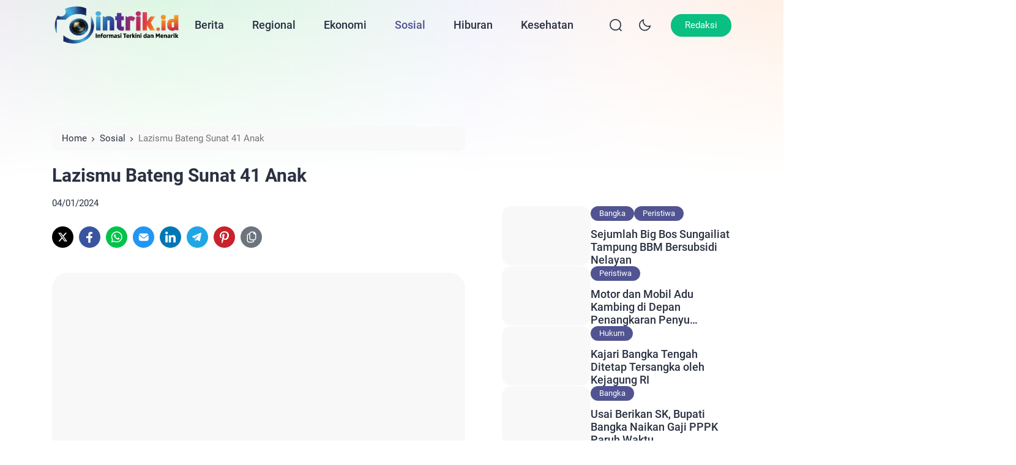

--- FILE ---
content_type: text/html; charset=UTF-8
request_url: https://intrik.id/lazismu-bateng-sunat-41-anak/
body_size: 57642
content:
<!doctype html><html lang="id" xmlns:og="http://opengraphprotocol.org/schema/" xmlns:fb="http://www.facebook.com/2008/fbml" prefix="og: https://ogp.me/ns#"><head><script data-no-optimize="1">var litespeed_docref=sessionStorage.getItem("litespeed_docref");litespeed_docref&&(Object.defineProperty(document,"referrer",{get:function(){return litespeed_docref}}),sessionStorage.removeItem("litespeed_docref"));</script> <meta charset="UTF-8"><meta name="viewport" content="width=device-width, initial-scale=1.0" /><meta name="theme-color" content="#ffffff" /><meta name="msapplication-navbutton-color" content="#ffffff"><meta name="apple-mobile-web-app-capable" content="yes"><meta name="apple-mobile-web-app-status-bar-style" content="#ffffff"><style type="text/css">:root {
	--ei-font-family: 'Roboto', sans-serif;--ei-font-family-h: 'Roboto', sans-serif;--ei-primary: #515491;--ei-secondary-bg: #e84677;--ei-secondary-text: #ffffff;	--ei-black: #2A3141;
	--ei-gray-0: #666666;
	--ei-gray-1: #757883;
	--ei-gray-2: #E5E5E5;
    --ei-gray-3: #ededed;
	--ei-hover-link: #595d66;
	--ei-section: #F9F9F9;
    --ei-section-2: #f5f5f5;
	--ei-border: #E8E8E8;

	--ei-input: #F0F2F5;
	--ei-border-input: #DADCE5;
    --ei-input-focus: #111111;

	--ei-border-nav: #EFEFEF;
    --ei-breadcrumb-current: #757575;
    --ei-comment-metadata: #9c9c9c;
    --ei-pre: #eeeeee;
    --ei-lighter-js: #282c34;
    --ei-scrollbar: #fafafa;
    --ei-scrollbar-default: #ffffff;
    --ei-scrollbar-thumb: #dadada;
    --ei-scrollbar-thumb-hover: #cccccc;

	--ei-body-single-fw: 400;--ei-h1-fw: bold;--ei-h2-fw: bold;--ei-h3-fw: bold;--ei-h4-fw: bold;--ei-h5-fw: bold;--ei-h6-fw: bold;--ei-blog-thumb-ar: 3/2;--ei-tagline-heading-fw: bold;--ei-tagline-desc-fw: 400;--ei-hero-post-title-fw: 500;--ei-hero-post-excerpt-fw: 400;--ei-archive-post-title-fw: 500;--ei-archive-post-excerpt-fw: 400;--ei-sidebar-widget-title-fw: bold;--ei-sidebar-post-title-fw: 500;--ei-footer-widget-title-fw: 500;--ei-footer-copyright-text-fw: 400;--ei-menu-fw: 500;--ei-cw-desktop: 1320px;--ei-cw-laptop: 1140px;--ei-cw-tablet-pro: 960px;--ei-cw-tablet-mini: 720px;--ei-cw-mobile-landscape: 540px;--ei-cw: 850px;--ei-scale-1: scale(1.1);	--ei-box-shadow: 0 3px 20px 0px rgb(132 132 133 / 15%);
	--ei-box-shadow-nav: 0 15px 40px 5px rgb(132 132 133 / 15%);
	--ei-box-shadow-subnav: 10px 5px 20px 0px rgb(132 132 133 / 10%);
    --ei-box-shadow-tab-bar: 0 0 10px 0 rgba(129,129,129,0.2);
    --ei-box-shadow-author: 0 3px 12px 0 rgb(132 132 133 / 80%);
}

@media only screen and (min-width: 1200px) {
	:root {
		--ei-btn-lg-fs: 15px;
		--ei-btn-lg-radius: 40px;

		--ei-btn-sm-fs: 13px;
		--ei-btn-sm-radius: 40px;

		--ei-radius: 25px;
		--ei-radius-m: 15px;
		--ei-radius-m2: 10px;
		--ei-radius-s: 5px;
		--ei-padding-container: 15px;

		--ei-body-fs: 16px;--ei-body-lh: 1.7;--ei-body-fw: 400;--ei-input-fs: 15px;--ei-author-name-fs: 20px;--ei-archive-banner-title-fs: 20px;--ei-body-single-fs: 16px;--ei-body-single-lh: 1.7;--ei-h1-fs: 30px;--ei-h1-lh: 1.3;--ei-h2-fs: 712px;--ei-h2-lh: 1.4;--ei-h3-fs: 675px;--ei-h3-lh: 1.4;--ei-h4-fs: 18px;--ei-h4-lh: 1.6;--ei-h5-fs: 17px;--ei-h5-lh: 1.6;--ei-h6-fs: 16px;--ei-h6-lh: 1.6;--ei-tagline-heading-fs: 55px;--ei-tagline-heading-lh: 1.2;--ei-tagline-desc-fs: 18px;--ei-tagline-desc-lh: 1.5;--ei-hero-post-title-fs: 45px;--ei-hero-post-title-lh: 1.2;--ei-hero-post-excerpt-fs: 16px;--ei-hero-post-excerpt-lh: 1.5;--ei-archive-post-title-fs: 16px;--ei-archive-post-title-lh: 1.2;--ei-archive-post-excerpt-fs: 13px;--ei-archive-post-excerpt-lh: 1.5;--ei-sidebar-widget-title-fs: 18px;--ei-sidebar-widget-title-lh: 1.3;--ei-sidebar-post-title-fs: 18px;--ei-sidebar-post-title-lh: 1.2;--ei-footer-widget-title-fs: 18px;--ei-footer-copyright-text-fs: 16px;--ei-menu-fs: 18px;--ei-grid-column: 2;	}
	.ei-logo img {
	    width: calc(425px / 2);
	}
}

@media only screen and (max-width: 1199px) {
	:root {
		--ei-btn-lg-fs: 13px;
		--ei-btn-lg-radius: 40px;

		--ei-btn-sm-fs: 12px;
		--ei-btn-sm-radius: 40px;

		--ei-radius: 12px;
		--ei-radius-m: 12px;
		--ei-radius-m2: 8px;
		--ei-radius-s: 5px;
		--ei-padding-container: 23px;

		--ei-body-fs: 14px;--ei-body-lh: 1.6;--ei-body-fw: 400;--ei-input-fs: 13px;--ei-author-name-fs: 18px;--ei-archive-banner-title-fs: 18px;
		--ei-grid-column: 1;
	}
}

@media only screen and (min-width: 768px) and (max-width: 1199px) {
	:root {
		--ei-body-single-fs: 16px;--ei-body-single-lh: 1.7;--ei-h1-fs: 30px;--ei-h1-lh: 1.3;--ei-h2-fs: 25px;--ei-h2-lh: 1.4;--ei-h3-fs: 22px;--ei-h3-lh: 1.4;--ei-h4-fs: 18px;--ei-h4-lh: 1.6;--ei-h5-fs: 17px;--ei-h5-lh: 1.6;--ei-h6-fs: 16px;--ei-h6-lh: 1.6;--ei-tagline-heading-fs: 55px;--ei-tagline-heading-lh: 1.2;--ei-tagline-desc-fs: 18px;--ei-tagline-desc-lh: 1.5;--ei-hero-post-title-fs: 45px;--ei-hero-post-title-lh: 1.2;--ei-hero-post-excerpt-fs: 16px;--ei-hero-post-excerpt-lh: 1.5;--ei-archive-post-title-fs: 22px;--ei-archive-post-title-lh: 1.2;--ei-archive-post-excerpt-fs: 16px;--ei-archive-post-excerpt-lh: 1.5;--ei-sidebar-widget-title-fs: 18px;--ei-sidebar-widget-title-lh: 1.3;--ei-sidebar-post-title-fs: 18px;--ei-sidebar-post-title-lh: 1.2;--ei-footer-widget-title-fs: 16px;--ei-footer-copyright-text-fs: 12px;--ei-menu-fs: 15px;	}
    .ei-logo img {
        width: calc(450px / 2);
    }
}

@media only screen and (max-width: 767px) {
	:root {
		--ei-body-single-fs: 15px;--ei-body-single-lh: 1.6;--ei-h1-fs: 20px;--ei-h1-lh: 1.3;--ei-h2-fs: 18px;--ei-h2-lh: 1.4;--ei-h3-fs: 16px;--ei-h3-lh: 1.5;--ei-h4-fs: 15px;--ei-h4-lh: 1.5;--ei-h5-fs: 15px;--ei-h5-lh: 1.5;--ei-h6-fs: 15px;--ei-h6-lh: 1.5;--ei-tagline-heading-fs: 23px;--ei-tagline-heading-lh: 1.2;--ei-tagline-desc-fs: 15px;--ei-tagline-desc-lh: 1.4;--ei-hero-post-title-fs: 20px;--ei-hero-post-title-lh: 1.2;--ei-hero-post-excerpt-fs: 14px;--ei-hero-post-excerpt-lh: 1.4;--ei-archive-post-title-fs: 16px;--ei-archive-post-title-lh: 1.2;--ei-archive-post-excerpt-fs: 14px;--ei-archive-post-excerpt-lh: 1.5;--ei-sidebar-widget-title-fs: 18px;--ei-sidebar-widget-title-lh: 1.3;--ei-sidebar-post-title-fs: 16px;--ei-sidebar-post-title-lh: 1.2;--ei-footer-widget-title-fs: 16px;--ei-footer-copyright-text-fs: 12px;--ei-menu-fs: 15px;	}
    .ei-logo img {
        width: calc(384px / 2);
    }

        .ei-navbar-top .ei-cta .ei-search, .ei-navbar-top .ei-cta .ei-menu-mobile, .ei-f-menu, .ei-right-sidebar {
        display: none !important;
    }
    body.ei-scroll-active .ei-navbar-top {
        box-shadow: none !important;
    }
    .ei-navbar-top .ei-logo, .ei-navbar-top .ei-cta {
        position: absolute !important;
    }
    body.ei-next-scroll .ei-navbar-top {
        top: -67px;
    }
    body.ei-afterback-scroll .ei-navbar-top {
        top: 0;
    }
    .ei-navbar-top>.ei-container {
        height: 67px;
        padding-top: 18px !important;
        padding-bottom: 18px !important;
    }
    .ei-navbar-top .ei-logo {
        left: var(--ei-padding-container) !important;
    }
    .ei-navbar-top .ei-cta {
        right: var(--ei-padding-container) !important;
    }
    .ei-navbar-top .ei-cta .ei-share {
        display: -ms-flexbox !important;
        display: flex !important;
        -ms-flex-align: center;
        align-items: center;
    }
    .ei-navbar-top .ei-cta .ei-dark-mode, .ei-navbar-top .ei-cta .ei-share {
        width: 30px;
        height: 30px;
        border-radius: 100%;
        background-color: var(--ei-gray-3);
        justify-content: center;
        margin-left: 12px;
    }
    html[data-applied-mode="dark"] .ei-navbar-top .ei-cta .ei-dark-mode, html[data-applied-mode="dark"] .ei-navbar-top .ei-cta .ei-share {
        background-color: var(--ei-dark-2);
    }
    .ei-navbar-top .ei-cta .ei-share svg {
        width: 14px !important;
        height: auto;
        margin-left: -2px;
    }
    .ei-navbar-top .ei-cta .ei-dark-mode svg {
        width: 20px !important;
    }
    .ei-navbar-top .ei-cta .ei-dark-mode svg:first-child {
        width: 16px !important;
    }
    .ei-modal-wrap {
        height: auto !important;
        top: auto !important;
        bottom: -30% !important;
    }
    .ei-modal-wrap.ei-active {
        bottom: 0 !important;
    }
    .ei-modal-wrap .ei-modal {
        align-items: end !important;
        min-height: auto !important;
        padding: 0 !important;
    }
    .ei-modal .ei-close {
        top: 8px !important;
        right: 8px !important;
    }
    .ei-modal .ei-close>span {
        border: 0 !important;
    }
    body .ei-modal-body {
        border-top-right-radius: var(--ei-radius) !important;
        border-bottom-left-radius: 0 !important;
        border-bottom-right-radius: 0 !important;
        padding-top: 40px !important;
    }
    .ei-modal-body>div:before {
        content: '' !important;
        position: absolute !important;
        top: 15px !important;
        left: 50% !important;
        transform: translate(-50%, 0) !important;
        width: 30px !important;
        height: 3px !important;
        border-radius: 10px !important;
        background: var(--ei-gray-3) !important;
    }
    html[data-applied-mode="dark"] .ei-modal-body>div:before {
        background: var(--ei-dark-3) !important;
    }
    .ei-modal-body .ei-widget-category.ei-category-thumbnail img {
        border: 0 !important;
        padding: 0 !important;
    }
    .ei-modal-body .ei-widget-post>.ei-post-list>.ei-content .ei-title {
        text-align: left !important;
    }
    body.ei-modal-active, body.ei-modal-showcase-active, body.ei-modal-hide.ei-modal-showcase-active.ei-modal-active, body.ei-sidebar-pop-active, body.ei-modal-hide.ei-modal-showcase-active.ei-sidebar-pop-active {
        overflow: hidden !important;
    }
    body.ei-modal-hide.ei-modal-showcase-active {
        overflow: visible !important;
    }
    .ei-wcp .ei-modal-body>div {
        overflow-y: hidden !important;
    }
    .ei-wcp .ei-modal-body>div>.ei-content {
        max-height: 75vh;
        overflow-y: auto;
        padding-bottom: 20px;
    }
    .ei-wcp .ei-modal-body>div>.ei-title {
        padding-bottom: 20px;
        margin-bottom: 8px;
    }
    .ei-wcp .ei-modal-body .ei-widget-post>.ei-post-list .ei-thumb>a {
        position: relative;
    }
    .ei-wcp .ei-modal-body .ei-widget-post>.ei-post-list .ei-thumb>a .ei-icon {
        position: absolute;
        top: 8px;
        right: 8px;
        line-height: 20px;
        border-radius: 100%;
        background-color: #ffffff;
    }
    .ei-wcp .ei-modal-body .ei-widget-post>.ei-post-list .ei-thumb>a .ei-icon, .ei-wcp .ei-modal-body .ei-widget-post>.ei-post-list .ei-thumb>a .ei-icon>span {
        width: 20px;
        height: 20px;
    }
    .ei-wcp .ei-modal-body .ei-widget-post>.ei-post-list .ei-thumb>a .ei-icon>span {
        display: -ms-flexbox;
        display: flex;
        -ms-flex-wrap: wrap;
        flex-wrap: wrap;
        -ms-flex-align: center !important;
        align-items: center !important;
        -ms-flex-pack: center !important;
        justify-content: center !important;
    }
    .ei-wcp .ei-modal-body .ei-widget-post>.ei-post-list .ei-thumb>a .ei-icon>span svg {
        width: 12px;
        height: auto;
    }
    .ei-wcp .ei-modal-body .ei-widget-post>.ei-post-list .ei-thumb>a .ei-icon>span svg path {
        fill: var(--ei-black);
    }
    .ei-footer {
        padding-bottom: 125px !important;
    }
    .ei-back-to-top {
        bottom: 95px !important;
    }
    .ei-footer {
        background: var(--ei-section) !important;
    }
    html[data-applied-mode="dark"] .ei-footer {
        background: var(--ei-dark-1) !important;
    }
    .ei-footer .ei-f-widget-title {
        color: var(--ei-black) !important;
    }
    footer .ei-social-media a:before {
        background: var(--ei-gray-2) !important;
        opacity: 1 !important;
    }
    }

.ei-navbar-top .ei-cta .ei-btn {color: #ffffff;background-color: #09bf81;}
body:before {
	content: '';
    position: fixed;
    top: 0 !important;
    left: 0;
    right: 0;
    width: 100%;
    height: 300px;
    z-index: -1;
}
body:before, .ei-sidebar-pop .ei-header {
    background: linear-gradient(to bottom, rgba(255, 255, 255, 0) 0%, rgba(255, 255, 255, 0.1) 10%, rgba(255, 255, 255, 0.2) 20%, rgba(255, 255, 255, 0.3) 30%, rgba(255, 255, 255, 0.4) 40%, rgba(255, 255, 255, 0.5) 50%, rgba(255, 255, 255, 0.6) 60%, rgba(255, 255, 255, 0.7) 70%, rgba(255, 255, 255, 0.8) 80%, rgba(255, 255, 255, 0.9) 90%, rgba(255, 255, 255, 1) 100%), linear-gradient(to right, #f0edf3 0%, #def7e4 20%, #e6f6ed 40%, #f2f3fb 60%, #fdf5f3 80%, #fff1e7 100%);}

.ei-tagline .ei-title span{background: linear-gradient(-45deg, #ee7752, #e73c7e, #23a6d5, #23d5ab);}
.ei-footer{background: linear-gradient(to right, #515491, #80acb2);} .ei-footer .menu-footer-menu-container>ul li a, .ei-footer .ei-f-widget-title, .ei-footer .ei-copyright, .ei-footer .ei-copyright a{color:#ffffff;} .ei-footer .menu-footer-menu-container>ul li a:hover, .ei-footer .ei-copyright a:hover{color:#ffffff;} footer .ei-social-media a:before{background:#ffffff; opacity:1;} footer .ei-social-media a svg path{fill:#2a3141;} footer .ei-social-media a svg rect{stroke:#2a3141;}
.ei-table-of-contents .ei-toc-headline::before {
	content: url(https://intrik.id/wp-content/themes/bello-master/assets/icon/list.svg) !important;
}
html[data-applied-mode="dark"] .ei-table-of-contents .ei-toc-headline::before {
    content: url(https://intrik.id/wp-content/themes/bello-master/assets/icon/list-white.svg) !important;
}
.copy-button:before {
    content: url(https://intrik.id/wp-content/themes/bello-master/assets/icon/copy-b.svg);
}
html[data-applied-mode="dark"] .copy-button:before {
    content: url(https://intrik.id/wp-content/themes/bello-master/assets/icon/copy-b-white.svg);
}</style> <script type="litespeed/javascript">const defaultMode='light';const theme=localStorage.getItem('theme')||defaultMode;document.documentElement.dataset.appliedMode=theme</script> <title>Lazismu Bateng Sunat 41 Anak | INTRIK.ID</title><meta name="description" content="Informasi Terkini dan Menarik"/><meta name="robots" content="follow, index, max-snippet:-1, max-video-preview:-1, max-image-preview:large"/><link rel="canonical" href="https://intrik.id/lazismu-bateng-sunat-41-anak/" /><meta property="og:locale" content="id_ID" /><meta property="og:type" content="article" /><meta property="og:title" content="Lazismu Bateng Sunat 41 Anak | INTRIK.ID" /><meta property="og:description" content="Informasi Terkini dan Menarik" /><meta property="og:url" content="https://intrik.id/lazismu-bateng-sunat-41-anak/" /><meta property="og:site_name" content="INTRIK.ID" /><meta property="article:publisher" content="https://www.facebook.com/intrikidotid/" /><meta property="article:tag" content="khitan" /><meta property="article:tag" content="Lazismu" /><meta property="article:tag" content="sunat" /><meta property="article:section" content="Sosial" /><meta property="og:updated_time" content="2024-01-05T06:14:29+07:00" /><meta property="og:image" content="https://intrik.id/wp-content/uploads/2026/02/watermarked-og-27620.jpg" /><meta property="og:image:secure_url" content="https://intrik.id/wp-content/uploads/2026/02/watermarked-og-27620.jpg" /><meta property="og:image:alt" content="Lazismu" /><meta property="article:published_time" content="2024-01-04T10:40:53+07:00" /><meta property="article:modified_time" content="2024-01-05T06:14:29+07:00" /><meta name="twitter:card" content="summary_large_image" /><meta name="twitter:title" content="Lazismu Bateng Sunat 41 Anak | INTRIK.ID" /><meta name="twitter:description" content="Informasi Terkini dan Menarik" /><meta name="twitter:site" content="@intrikdotid" /><meta name="twitter:creator" content="@intrikdotid" /><meta name="twitter:image" content="https://intrik.id/wp-content/uploads/2026/02/watermarked-og-27620.jpg" /><meta name="twitter:label1" content="Ditulis oleh" /><meta name="twitter:data1" content="Riski Yuliandri" /><meta name="twitter:label2" content="Waktunya membaca" /><meta name="twitter:data2" content="1 menit" /> <script type="application/ld+json" class="rank-math-schema-pro">{"@context":"https://schema.org","@graph":[{"@type":"Organization","@id":"https://intrik.id/#organization","name":"INTRIK.ID","sameAs":["https://www.facebook.com/intrikidotid/","https://twitter.com/intrikdotid"],"logo":{"@type":"ImageObject","@id":"https://intrik.id/#logo","url":"https://intrik.id/wp-content/uploads/2025/11/1763269570508.jpg","contentUrl":"https://intrik.id/wp-content/uploads/2025/11/1763269570508.jpg","caption":"INTRIK.ID","inLanguage":"id","width":"1024","height":"1024"}},{"@type":"WebSite","@id":"https://intrik.id/#website","url":"https://intrik.id","name":"INTRIK.ID","publisher":{"@id":"https://intrik.id/#organization"},"inLanguage":"id"},{"@type":"ImageObject","@id":"https://intrik.id/wp-content/uploads/2024/01/IMG-20240104-WA0002.jpg","url":"https://intrik.id/wp-content/uploads/2024/01/IMG-20240104-WA0002.jpg","width":"1280","height":"960","inLanguage":"id"},{"@type":"BreadcrumbList","@id":"https://intrik.id/lazismu-bateng-sunat-41-anak/#breadcrumb","itemListElement":[{"@type":"ListItem","position":"1","item":{"@id":"https://intrik.id","name":"Beranda"}},{"@type":"ListItem","position":"2","item":{"@id":"https://intrik.id/category/sosial/","name":"Sosial"}},{"@type":"ListItem","position":"3","item":{"@id":"https://intrik.id/lazismu-bateng-sunat-41-anak/","name":"Lazismu Bateng Sunat 41 Anak"}}]},{"@type":"WebPage","@id":"https://intrik.id/lazismu-bateng-sunat-41-anak/#webpage","url":"https://intrik.id/lazismu-bateng-sunat-41-anak/","name":"Lazismu Bateng Sunat 41 Anak | INTRIK.ID","datePublished":"2024-01-04T10:40:53+07:00","dateModified":"2024-01-05T06:14:29+07:00","isPartOf":{"@id":"https://intrik.id/#website"},"primaryImageOfPage":{"@id":"https://intrik.id/wp-content/uploads/2024/01/IMG-20240104-WA0002.jpg"},"inLanguage":"id","breadcrumb":{"@id":"https://intrik.id/lazismu-bateng-sunat-41-anak/#breadcrumb"}},{"@type":"Person","@id":"https://intrik.id/author/andri/","name":"Riski Yuliandri","description":"Baca artikel terbaru dari Riski Yuliandri di INTRIK.ID.","url":"https://intrik.id/author/andri/","image":{"@type":"ImageObject","@id":"https://intrik.id/wp-content/litespeed/avatar/53782f51cfafd62c9f615d248f0a9835.jpg?ver=1769913126","url":"https://intrik.id/wp-content/litespeed/avatar/53782f51cfafd62c9f615d248f0a9835.jpg?ver=1769913126","caption":"Riski Yuliandri","inLanguage":"id"},"sameAs":["https://intrik.id"],"worksFor":{"@id":"https://intrik.id/#organization"}},{"@type":"NewsArticle","headline":"Lazismu Bateng Sunat 41 Anak | INTRIK.ID","keywords":"Lazismu","datePublished":"2024-01-04T10:40:53+07:00","dateModified":"2024-01-05T06:14:29+07:00","articleSection":"Sosial","author":{"@id":"https://intrik.id/author/andri/","name":"Riski Yuliandri"},"publisher":{"@id":"https://intrik.id/#organization"},"description":"Informasi Terkini dan Menarik","copyrightYear":"2024","copyrightHolder":{"@id":"https://intrik.id/#organization"},"name":"Lazismu Bateng Sunat 41 Anak | INTRIK.ID","@id":"https://intrik.id/lazismu-bateng-sunat-41-anak/#richSnippet","isPartOf":{"@id":"https://intrik.id/lazismu-bateng-sunat-41-anak/#webpage"},"image":{"@id":"https://intrik.id/wp-content/uploads/2024/01/IMG-20240104-WA0002.jpg"},"inLanguage":"id","mainEntityOfPage":{"@id":"https://intrik.id/lazismu-bateng-sunat-41-anak/#webpage"}}]}</script> <link rel='dns-prefetch' href='//www.googletagmanager.com' /><link rel='dns-prefetch' href='//pagead2.googlesyndication.com' /><link rel="alternate" type="application/rss+xml" title="INTRIK.ID &raquo; Feed" href="https://intrik.id/feed/" /><link rel="alternate" title="oEmbed (JSON)" type="application/json+oembed" href="https://intrik.id/wp-json/oembed/1.0/embed?url=https%3A%2F%2Fintrik.id%2Flazismu-bateng-sunat-41-anak%2F" /><link rel="alternate" title="oEmbed (XML)" type="text/xml+oembed" href="https://intrik.id/wp-json/oembed/1.0/embed?url=https%3A%2F%2Fintrik.id%2Flazismu-bateng-sunat-41-anak%2F&#038;format=xml" /><meta property="og:image" content="https://intrik.id/wp-content/uploads/2024/01/IMG-20240104-WA0002-700x400.jpg"/><style id='wp-img-auto-sizes-contain-inline-css'>img:is([sizes=auto i],[sizes^="auto," i]){contain-intrinsic-size:3000px 1500px}
/*# sourceURL=wp-img-auto-sizes-contain-inline-css */</style><link data-optimized="2" rel="stylesheet" href="https://intrik.id/wp-content/litespeed/css/d7cee26dc5b0e4a2bf3506d5f6cd0210.css?ver=29ce3" /><style id='classic-theme-styles-inline-css'>/*! This file is auto-generated */
.wp-block-button__link{color:#fff;background-color:#32373c;border-radius:9999px;box-shadow:none;text-decoration:none;padding:calc(.667em + 2px) calc(1.333em + 2px);font-size:1.125em}.wp-block-file__button{background:#32373c;color:#fff;text-decoration:none}
/*# sourceURL=/wp-includes/css/classic-themes.min.css */</style> <script type="litespeed/javascript" data-src="https://intrik.id/wp-includes/js/jquery/jquery.min.js" id="jquery-core-js"></script> <script id="3d-flip-book-client-locale-loader-js-extra" type="litespeed/javascript">var FB3D_CLIENT_LOCALE={"ajaxurl":"https://intrik.id/wp-admin/admin-ajax.php","dictionary":{"Table of contents":"Table of contents","Close":"Close","Bookmarks":"Bookmarks","Thumbnails":"Thumbnails","Search":"Search","Share":"Share","Facebook":"Facebook","Twitter":"Twitter","Email":"Email","Play":"Play","Previous page":"Previous page","Next page":"Next page","Zoom in":"Zoom in","Zoom out":"Zoom out","Fit view":"Fit view","Auto play":"Auto play","Full screen":"Full screen","More":"More","Smart pan":"Smart pan","Single page":"Single page","Sounds":"Sounds","Stats":"Stats","Print":"Print","Download":"Download","Goto first page":"Goto first page","Goto last page":"Goto last page"},"images":"https://intrik.id/wp-content/plugins/interactive-3d-flipbook-powered-physics-engine/assets/images/","jsData":{"urls":[],"posts":{"ids_mis":[],"ids":[]},"pages":[],"firstPages":[],"bookCtrlProps":[],"bookTemplates":[]},"key":"3d-flip-book","pdfJS":{"pdfJsLib":"https://intrik.id/wp-content/plugins/interactive-3d-flipbook-powered-physics-engine/assets/js/pdf.min.js?ver=4.3.136","pdfJsWorker":"https://intrik.id/wp-content/plugins/interactive-3d-flipbook-powered-physics-engine/assets/js/pdf.worker.js?ver=4.3.136","stablePdfJsLib":"https://intrik.id/wp-content/plugins/interactive-3d-flipbook-powered-physics-engine/assets/js/stable/pdf.min.js?ver=2.5.207","stablePdfJsWorker":"https://intrik.id/wp-content/plugins/interactive-3d-flipbook-powered-physics-engine/assets/js/stable/pdf.worker.js?ver=2.5.207","pdfJsCMapUrl":"https://intrik.id/wp-content/plugins/interactive-3d-flipbook-powered-physics-engine/assets/cmaps/"},"cacheurl":"https://intrik.id/wp-content/uploads/3d-flip-book/cache/","pluginsurl":"https://intrik.id/wp-content/plugins/","pluginurl":"https://intrik.id/wp-content/plugins/interactive-3d-flipbook-powered-physics-engine/","thumbnailSize":{"width":"80","height":"80"},"version":"1.16.17"}</script> 
 <script type="litespeed/javascript" data-src="https://www.googletagmanager.com/gtag/js?id=GT-MB8JZ4K" id="google_gtagjs-js"></script> <script id="google_gtagjs-js-after" type="litespeed/javascript">window.dataLayer=window.dataLayer||[];function gtag(){dataLayer.push(arguments)}
gtag("set","linker",{"domains":["intrik.id"]});gtag("js",new Date());gtag("set","developer_id.dZTNiMT",!0);gtag("config","GT-MB8JZ4K")</script> <link rel="https://api.w.org/" href="https://intrik.id/wp-json/" /><link rel="alternate" title="JSON" type="application/json" href="https://intrik.id/wp-json/wp/v2/posts/27619" /><meta name="generator" content="Site Kit by Google 1.171.0" /><meta name="google-adsense-platform-account" content="ca-host-pub-2644536267352236"><meta name="google-adsense-platform-domain" content="sitekit.withgoogle.com"> <script type="litespeed/javascript" data-src="https://pagead2.googlesyndication.com/pagead/js/adsbygoogle.js?client=ca-pub-6206849156016873&amp;host=ca-host-pub-2644536267352236" crossorigin="anonymous"></script> <link rel="icon" href="https://intrik.id/wp-content/uploads/2025/11/cropped-1763270803136-32x32.png" sizes="32x32" /><link rel="icon" href="https://intrik.id/wp-content/uploads/2025/11/cropped-1763270803136-192x192.png" sizes="192x192" /><link rel="apple-touch-icon" href="https://intrik.id/wp-content/uploads/2025/11/cropped-1763270803136-180x180.png" /><meta name="msapplication-TileImage" content="https://intrik.id/wp-content/uploads/2025/11/cropped-1763270803136-270x270.png" /><meta property="og:image" content="https://intrik.id/wp-content/uploads/og-cache/og-b1e3c37f12e0e4adbeb23626d3240075.jpg"><meta property="og:image:secure_url" content="https://intrik.id/wp-content/uploads/og-cache/og-b1e3c37f12e0e4adbeb23626d3240075.jpg"><meta property="og:image:width" content="1200"><meta property="og:image:height" content="630"><meta name="twitter:card" content="summary_large_image"><meta name="twitter:image" content="https://intrik.id/wp-content/uploads/og-cache/og-b1e3c37f12e0e4adbeb23626d3240075.jpg">
<style id='global-styles-inline-css'>:root{--wp--preset--aspect-ratio--square: 1;--wp--preset--aspect-ratio--4-3: 4/3;--wp--preset--aspect-ratio--3-4: 3/4;--wp--preset--aspect-ratio--3-2: 3/2;--wp--preset--aspect-ratio--2-3: 2/3;--wp--preset--aspect-ratio--16-9: 16/9;--wp--preset--aspect-ratio--9-16: 9/16;--wp--preset--color--black: #000000;--wp--preset--color--cyan-bluish-gray: #abb8c3;--wp--preset--color--white: #ffffff;--wp--preset--color--pale-pink: #f78da7;--wp--preset--color--vivid-red: #cf2e2e;--wp--preset--color--luminous-vivid-orange: #ff6900;--wp--preset--color--luminous-vivid-amber: #fcb900;--wp--preset--color--light-green-cyan: #7bdcb5;--wp--preset--color--vivid-green-cyan: #00d084;--wp--preset--color--pale-cyan-blue: #8ed1fc;--wp--preset--color--vivid-cyan-blue: #0693e3;--wp--preset--color--vivid-purple: #9b51e0;--wp--preset--gradient--vivid-cyan-blue-to-vivid-purple: linear-gradient(135deg,rgb(6,147,227) 0%,rgb(155,81,224) 100%);--wp--preset--gradient--light-green-cyan-to-vivid-green-cyan: linear-gradient(135deg,rgb(122,220,180) 0%,rgb(0,208,130) 100%);--wp--preset--gradient--luminous-vivid-amber-to-luminous-vivid-orange: linear-gradient(135deg,rgb(252,185,0) 0%,rgb(255,105,0) 100%);--wp--preset--gradient--luminous-vivid-orange-to-vivid-red: linear-gradient(135deg,rgb(255,105,0) 0%,rgb(207,46,46) 100%);--wp--preset--gradient--very-light-gray-to-cyan-bluish-gray: linear-gradient(135deg,rgb(238,238,238) 0%,rgb(169,184,195) 100%);--wp--preset--gradient--cool-to-warm-spectrum: linear-gradient(135deg,rgb(74,234,220) 0%,rgb(151,120,209) 20%,rgb(207,42,186) 40%,rgb(238,44,130) 60%,rgb(251,105,98) 80%,rgb(254,248,76) 100%);--wp--preset--gradient--blush-light-purple: linear-gradient(135deg,rgb(255,206,236) 0%,rgb(152,150,240) 100%);--wp--preset--gradient--blush-bordeaux: linear-gradient(135deg,rgb(254,205,165) 0%,rgb(254,45,45) 50%,rgb(107,0,62) 100%);--wp--preset--gradient--luminous-dusk: linear-gradient(135deg,rgb(255,203,112) 0%,rgb(199,81,192) 50%,rgb(65,88,208) 100%);--wp--preset--gradient--pale-ocean: linear-gradient(135deg,rgb(255,245,203) 0%,rgb(182,227,212) 50%,rgb(51,167,181) 100%);--wp--preset--gradient--electric-grass: linear-gradient(135deg,rgb(202,248,128) 0%,rgb(113,206,126) 100%);--wp--preset--gradient--midnight: linear-gradient(135deg,rgb(2,3,129) 0%,rgb(40,116,252) 100%);--wp--preset--font-size--small: 13px;--wp--preset--font-size--medium: 20px;--wp--preset--font-size--large: 36px;--wp--preset--font-size--x-large: 42px;--wp--preset--spacing--20: 0.44rem;--wp--preset--spacing--30: 0.67rem;--wp--preset--spacing--40: 1rem;--wp--preset--spacing--50: 1.5rem;--wp--preset--spacing--60: 2.25rem;--wp--preset--spacing--70: 3.38rem;--wp--preset--spacing--80: 5.06rem;--wp--preset--shadow--natural: 6px 6px 9px rgba(0, 0, 0, 0.2);--wp--preset--shadow--deep: 12px 12px 50px rgba(0, 0, 0, 0.4);--wp--preset--shadow--sharp: 6px 6px 0px rgba(0, 0, 0, 0.2);--wp--preset--shadow--outlined: 6px 6px 0px -3px rgb(255, 255, 255), 6px 6px rgb(0, 0, 0);--wp--preset--shadow--crisp: 6px 6px 0px rgb(0, 0, 0);}:where(.is-layout-flex){gap: 0.5em;}:where(.is-layout-grid){gap: 0.5em;}body .is-layout-flex{display: flex;}.is-layout-flex{flex-wrap: wrap;align-items: center;}.is-layout-flex > :is(*, div){margin: 0;}body .is-layout-grid{display: grid;}.is-layout-grid > :is(*, div){margin: 0;}:where(.wp-block-columns.is-layout-flex){gap: 2em;}:where(.wp-block-columns.is-layout-grid){gap: 2em;}:where(.wp-block-post-template.is-layout-flex){gap: 1.25em;}:where(.wp-block-post-template.is-layout-grid){gap: 1.25em;}.has-black-color{color: var(--wp--preset--color--black) !important;}.has-cyan-bluish-gray-color{color: var(--wp--preset--color--cyan-bluish-gray) !important;}.has-white-color{color: var(--wp--preset--color--white) !important;}.has-pale-pink-color{color: var(--wp--preset--color--pale-pink) !important;}.has-vivid-red-color{color: var(--wp--preset--color--vivid-red) !important;}.has-luminous-vivid-orange-color{color: var(--wp--preset--color--luminous-vivid-orange) !important;}.has-luminous-vivid-amber-color{color: var(--wp--preset--color--luminous-vivid-amber) !important;}.has-light-green-cyan-color{color: var(--wp--preset--color--light-green-cyan) !important;}.has-vivid-green-cyan-color{color: var(--wp--preset--color--vivid-green-cyan) !important;}.has-pale-cyan-blue-color{color: var(--wp--preset--color--pale-cyan-blue) !important;}.has-vivid-cyan-blue-color{color: var(--wp--preset--color--vivid-cyan-blue) !important;}.has-vivid-purple-color{color: var(--wp--preset--color--vivid-purple) !important;}.has-black-background-color{background-color: var(--wp--preset--color--black) !important;}.has-cyan-bluish-gray-background-color{background-color: var(--wp--preset--color--cyan-bluish-gray) !important;}.has-white-background-color{background-color: var(--wp--preset--color--white) !important;}.has-pale-pink-background-color{background-color: var(--wp--preset--color--pale-pink) !important;}.has-vivid-red-background-color{background-color: var(--wp--preset--color--vivid-red) !important;}.has-luminous-vivid-orange-background-color{background-color: var(--wp--preset--color--luminous-vivid-orange) !important;}.has-luminous-vivid-amber-background-color{background-color: var(--wp--preset--color--luminous-vivid-amber) !important;}.has-light-green-cyan-background-color{background-color: var(--wp--preset--color--light-green-cyan) !important;}.has-vivid-green-cyan-background-color{background-color: var(--wp--preset--color--vivid-green-cyan) !important;}.has-pale-cyan-blue-background-color{background-color: var(--wp--preset--color--pale-cyan-blue) !important;}.has-vivid-cyan-blue-background-color{background-color: var(--wp--preset--color--vivid-cyan-blue) !important;}.has-vivid-purple-background-color{background-color: var(--wp--preset--color--vivid-purple) !important;}.has-black-border-color{border-color: var(--wp--preset--color--black) !important;}.has-cyan-bluish-gray-border-color{border-color: var(--wp--preset--color--cyan-bluish-gray) !important;}.has-white-border-color{border-color: var(--wp--preset--color--white) !important;}.has-pale-pink-border-color{border-color: var(--wp--preset--color--pale-pink) !important;}.has-vivid-red-border-color{border-color: var(--wp--preset--color--vivid-red) !important;}.has-luminous-vivid-orange-border-color{border-color: var(--wp--preset--color--luminous-vivid-orange) !important;}.has-luminous-vivid-amber-border-color{border-color: var(--wp--preset--color--luminous-vivid-amber) !important;}.has-light-green-cyan-border-color{border-color: var(--wp--preset--color--light-green-cyan) !important;}.has-vivid-green-cyan-border-color{border-color: var(--wp--preset--color--vivid-green-cyan) !important;}.has-pale-cyan-blue-border-color{border-color: var(--wp--preset--color--pale-cyan-blue) !important;}.has-vivid-cyan-blue-border-color{border-color: var(--wp--preset--color--vivid-cyan-blue) !important;}.has-vivid-purple-border-color{border-color: var(--wp--preset--color--vivid-purple) !important;}.has-vivid-cyan-blue-to-vivid-purple-gradient-background{background: var(--wp--preset--gradient--vivid-cyan-blue-to-vivid-purple) !important;}.has-light-green-cyan-to-vivid-green-cyan-gradient-background{background: var(--wp--preset--gradient--light-green-cyan-to-vivid-green-cyan) !important;}.has-luminous-vivid-amber-to-luminous-vivid-orange-gradient-background{background: var(--wp--preset--gradient--luminous-vivid-amber-to-luminous-vivid-orange) !important;}.has-luminous-vivid-orange-to-vivid-red-gradient-background{background: var(--wp--preset--gradient--luminous-vivid-orange-to-vivid-red) !important;}.has-very-light-gray-to-cyan-bluish-gray-gradient-background{background: var(--wp--preset--gradient--very-light-gray-to-cyan-bluish-gray) !important;}.has-cool-to-warm-spectrum-gradient-background{background: var(--wp--preset--gradient--cool-to-warm-spectrum) !important;}.has-blush-light-purple-gradient-background{background: var(--wp--preset--gradient--blush-light-purple) !important;}.has-blush-bordeaux-gradient-background{background: var(--wp--preset--gradient--blush-bordeaux) !important;}.has-luminous-dusk-gradient-background{background: var(--wp--preset--gradient--luminous-dusk) !important;}.has-pale-ocean-gradient-background{background: var(--wp--preset--gradient--pale-ocean) !important;}.has-electric-grass-gradient-background{background: var(--wp--preset--gradient--electric-grass) !important;}.has-midnight-gradient-background{background: var(--wp--preset--gradient--midnight) !important;}.has-small-font-size{font-size: var(--wp--preset--font-size--small) !important;}.has-medium-font-size{font-size: var(--wp--preset--font-size--medium) !important;}.has-large-font-size{font-size: var(--wp--preset--font-size--large) !important;}.has-x-large-font-size{font-size: var(--wp--preset--font-size--x-large) !important;}
/*# sourceURL=global-styles-inline-css */</style><style id='metaslider-public-inline-css'>@media only screen and (max-width: 767px) { .hide-arrows-smartphone .flex-direction-nav, .hide-navigation-smartphone .flex-control-paging, .hide-navigation-smartphone .flex-control-nav, .hide-navigation-smartphone .filmstrip, .hide-slideshow-smartphone, .metaslider-hidden-content.hide-smartphone{ display: none!important; }}@media only screen and (min-width : 768px) and (max-width: 1023px) { .hide-arrows-tablet .flex-direction-nav, .hide-navigation-tablet .flex-control-paging, .hide-navigation-tablet .flex-control-nav, .hide-navigation-tablet .filmstrip, .hide-slideshow-tablet, .metaslider-hidden-content.hide-tablet{ display: none!important; }}@media only screen and (min-width : 1024px) and (max-width: 1439px) { .hide-arrows-laptop .flex-direction-nav, .hide-navigation-laptop .flex-control-paging, .hide-navigation-laptop .flex-control-nav, .hide-navigation-laptop .filmstrip, .hide-slideshow-laptop, .metaslider-hidden-content.hide-laptop{ display: none!important; }}@media only screen and (min-width : 1440px) { .hide-arrows-desktop .flex-direction-nav, .hide-navigation-desktop .flex-control-paging, .hide-navigation-desktop .flex-control-nav, .hide-navigation-desktop .filmstrip, .hide-slideshow-desktop, .metaslider-hidden-content.hide-desktop{ display: none!important; }}
@media only screen and (max-width: 767px) { .hide-arrows-smartphone .flex-direction-nav, .hide-navigation-smartphone .flex-control-paging, .hide-navigation-smartphone .flex-control-nav, .hide-navigation-smartphone .filmstrip, .hide-slideshow-smartphone, .metaslider-hidden-content.hide-smartphone{ display: none!important; }}@media only screen and (min-width : 768px) and (max-width: 1023px) { .hide-arrows-tablet .flex-direction-nav, .hide-navigation-tablet .flex-control-paging, .hide-navigation-tablet .flex-control-nav, .hide-navigation-tablet .filmstrip, .hide-slideshow-tablet, .metaslider-hidden-content.hide-tablet{ display: none!important; }}@media only screen and (min-width : 1024px) and (max-width: 1439px) { .hide-arrows-laptop .flex-direction-nav, .hide-navigation-laptop .flex-control-paging, .hide-navigation-laptop .flex-control-nav, .hide-navigation-laptop .filmstrip, .hide-slideshow-laptop, .metaslider-hidden-content.hide-laptop{ display: none!important; }}@media only screen and (min-width : 1440px) { .hide-arrows-desktop .flex-direction-nav, .hide-navigation-desktop .flex-control-paging, .hide-navigation-desktop .flex-control-nav, .hide-navigation-desktop .filmstrip, .hide-slideshow-desktop, .metaslider-hidden-content.hide-desktop{ display: none!important; }}
#metaslider-id-46816 .flexslider .flex-direction-nav li a { background: rgb(51,51,51) }
#metaslider-id-46816 .flexslider .flex-direction-nav li a:hover { background: rgb(51,51,51) }
#metaslider-id-46816 .flexslider .flex-direction-nav li a:after { background-color: rgb(255,255,255) }
#metaslider-id-46816 .flexslider .flex-direction-nav li a:hover:after { background-color: rgb(255,255,255) }
#metaslider-id-46816 .flexslider .flex-control-nav li a:not(.flex-active) { background: rgba(0,0,0,0.5) }
#metaslider-id-46816 .flexslider .flex-control-nav li a:hover { background: rgba(0,0,0,0.7) }
#metaslider-id-46816 .flexslider .flex-control-nav li a.flex-active { background: rgba(0,0,0,0.9) }
#metaslider-id-46816 .flexslider .caption-wrap { background: rgb(0,0,0) }
#metaslider-id-46816 .flexslider .caption-wrap { color: rgb(255,255,255) }
#metaslider-id-46816 .flexslider .caption-wrap a { color: rgb(255,255,255) }
#metaslider-id-46816 .flexslider .flex-pauseplay .flex-pause, #metaslider-id-46816 .flexslider .flex-pauseplay .flex-play { background-color: #000000 }
#metaslider-id-46816 .flexslider .flex-pauseplay a:hover { background-color: #000000 }
#metaslider-id-46816 .flexslider .flex-pauseplay a:before { color: #ffffff }
#metaslider-id-46816 .flexslider .flex-pauseplay a:hover:before { color: #ffffff }
#metaslider-id-46816 .flex-viewport, #metaslider-id-46816 .slides { background: rgba(255,255,255,0) }
#metaslider-id-46816 .flexslider .flex-progress-bar { background-color: #fff }
@media only screen and (max-width: 767px) { .hide-arrows-smartphone .flex-direction-nav, .hide-navigation-smartphone .flex-control-paging, .hide-navigation-smartphone .flex-control-nav, .hide-navigation-smartphone .filmstrip, .hide-slideshow-smartphone, .metaslider-hidden-content.hide-smartphone{ display: none!important; }}@media only screen and (min-width : 768px) and (max-width: 1023px) { .hide-arrows-tablet .flex-direction-nav, .hide-navigation-tablet .flex-control-paging, .hide-navigation-tablet .flex-control-nav, .hide-navigation-tablet .filmstrip, .hide-slideshow-tablet, .metaslider-hidden-content.hide-tablet{ display: none!important; }}@media only screen and (min-width : 1024px) and (max-width: 1439px) { .hide-arrows-laptop .flex-direction-nav, .hide-navigation-laptop .flex-control-paging, .hide-navigation-laptop .flex-control-nav, .hide-navigation-laptop .filmstrip, .hide-slideshow-laptop, .metaslider-hidden-content.hide-laptop{ display: none!important; }}@media only screen and (min-width : 1440px) { .hide-arrows-desktop .flex-direction-nav, .hide-navigation-desktop .flex-control-paging, .hide-navigation-desktop .flex-control-nav, .hide-navigation-desktop .filmstrip, .hide-slideshow-desktop, .metaslider-hidden-content.hide-desktop{ display: none!important; }}
/*# sourceURL=metaslider-public-inline-css */</style></head><body data-rsssl=1 class="wp-singular post-template-default single single-post postid-27619 single-format-standard wp-custom-logo wp-theme-bello-master metaslider-plugin"><nav class="ei-navbar-top"><div class="ei-container"><div class="ei-logo">
<a href="https://intrik.id/" class="ei-logo-black"><img data-lazyloaded="1" src="[data-uri]" width="1513" height="519" data-src="https://intrik.id/wp-content/uploads/2026/01/cropped-1768192730404.png" alt="INTRIK.ID"></a><a href="https://intrik.id/" class="ei-logo-white"><img data-lazyloaded="1" src="[data-uri]" width="1144" height="500" data-src="https://intrik.id/wp-content/uploads/2026/01/1768101406183.png" alt="INTRIK.ID"></a></div><div class="ei-navbar"><div class="ei-navwrap"><ul id="menu-menu-atass" class="ei-nav"><li id="menu-item-37532" class="menu-item menu-item-type-taxonomy menu-item-object-category menu-item-has-children menu-item-37532 ei-has-dropdown"><a href="https://intrik.id/category/berita/">Berita</a><ul class="sub-menu ei-dropdown"><li id="menu-item-37593" class="menu-item menu-item-type-taxonomy menu-item-object-category menu-item-37593"><a href="https://intrik.id/category/berita/hukum/">Hukum</a></li><li id="menu-item-37547" class="menu-item menu-item-type-taxonomy menu-item-object-category menu-item-37547"><a href="https://intrik.id/category/berita/kriminal/">Kriminal</a></li><li id="menu-item-37537" class="menu-item menu-item-type-taxonomy menu-item-object-category menu-item-37537"><a href="https://intrik.id/category/berita/peristiwa/">Peristiwa</a></li><li id="menu-item-6337" class="menu-item menu-item-type-taxonomy menu-item-object-category menu-item-6337"><a href="https://intrik.id/category/berita/politik/">Politik</a></li></ul></li><li id="menu-item-37536" class="menu-item menu-item-type-custom menu-item-object-custom menu-item-has-children menu-item-37536 ei-has-dropdown"><a href="#">Regional</a><ul class="sub-menu ei-dropdown"><li id="menu-item-37534" class="menu-item menu-item-type-taxonomy menu-item-object-category menu-item-37534"><a href="https://intrik.id/category/bangka-belitung/">Bangka Belitung</a></li><li id="menu-item-37545" class="menu-item menu-item-type-taxonomy menu-item-object-category menu-item-37545"><a href="https://intrik.id/category/bangka-belitung/pangkalpinang/">Pangkalpinang</a></li><li id="menu-item-37539" class="menu-item menu-item-type-taxonomy menu-item-object-category menu-item-37539"><a href="https://intrik.id/category/bangka-belitung/bangka/">Bangka</a></li><li id="menu-item-37542" class="menu-item menu-item-type-taxonomy menu-item-object-category menu-item-37542"><a href="https://intrik.id/category/bangka-belitung/bangka-tengah/">Bangka Tengah</a></li><li id="menu-item-37541" class="menu-item menu-item-type-taxonomy menu-item-object-category menu-item-37541"><a href="https://intrik.id/category/bangka-belitung/bangka-selatan/">Bangka Selatan</a></li><li id="menu-item-37540" class="menu-item menu-item-type-taxonomy menu-item-object-category menu-item-37540"><a href="https://intrik.id/category/bangka-belitung/bangka-barat/">Bangka Barat</a></li><li id="menu-item-37544" class="menu-item menu-item-type-taxonomy menu-item-object-category menu-item-37544"><a href="https://intrik.id/category/bangka-belitung/belitung-timur/">Belitung Timur</a></li><li id="menu-item-37543" class="menu-item menu-item-type-taxonomy menu-item-object-category menu-item-37543"><a href="https://intrik.id/category/bangka-belitung/belitung/">Belitung</a></li></ul></li><li id="menu-item-37546" class="menu-item menu-item-type-taxonomy menu-item-object-category menu-item-has-children menu-item-37546 ei-has-dropdown"><a href="https://intrik.id/category/ekonomi/">Ekonomi</a><ul class="sub-menu ei-dropdown"><li id="menu-item-37549" class="menu-item menu-item-type-taxonomy menu-item-object-category menu-item-37549"><a href="https://intrik.id/category/ekonomi/bursa/">Bursa Efek</a></li><li id="menu-item-37548" class="menu-item menu-item-type-taxonomy menu-item-object-category menu-item-37548"><a href="https://intrik.id/category/ekonomi/bisnis/">Bisnis</a></li><li id="menu-item-37550" class="menu-item menu-item-type-taxonomy menu-item-object-category menu-item-37550"><a href="https://intrik.id/category/ekonomi/keuangan/">Keuangan</a></li><li id="menu-item-37551" class="menu-item menu-item-type-taxonomy menu-item-object-category menu-item-37551"><a href="https://intrik.id/category/ekonomi/perbankan/">Perbankan</a></li></ul></li><li id="menu-item-39285" class="menu-item menu-item-type-taxonomy menu-item-object-category current-post-ancestor current-menu-parent current-post-parent menu-item-39285"><a href="https://intrik.id/category/sosial/">Sosial</a></li><li id="menu-item-37492" class="menu-item menu-item-type-taxonomy menu-item-object-category menu-item-has-children menu-item-37492 ei-has-dropdown"><a href="https://intrik.id/category/hiburan/">Hiburan</a><ul class="sub-menu ei-dropdown"><li id="menu-item-37493" class="menu-item menu-item-type-taxonomy menu-item-object-category menu-item-37493"><a href="https://intrik.id/category/hiburan/film/">Film</a></li><li id="menu-item-37494" class="menu-item menu-item-type-taxonomy menu-item-object-category menu-item-37494"><a href="https://intrik.id/category/hiburan/korea/">Korea</a></li><li id="menu-item-37497" class="menu-item menu-item-type-taxonomy menu-item-object-category menu-item-37497"><a href="https://intrik.id/category/hiburan/musik/">Musik</a></li><li id="menu-item-37498" class="menu-item menu-item-type-taxonomy menu-item-object-category menu-item-37498"><a href="https://intrik.id/category/hiburan/selebriti/">Selebriti</a></li></ul></li><li id="menu-item-6332" class="menu-item menu-item-type-taxonomy menu-item-object-category menu-item-6332"><a href="https://intrik.id/category/kesehatan/">Kesehatan</a></li><li id="menu-item-37483" class="menu-item menu-item-type-taxonomy menu-item-object-category menu-item-has-children menu-item-37483 ei-has-dropdown"><a href="https://intrik.id/category/lifestyle/">Lifestyle</a><ul class="sub-menu ei-dropdown"><li id="menu-item-37484" class="menu-item menu-item-type-taxonomy menu-item-object-category menu-item-37484"><a href="https://intrik.id/category/lifestyle/beauty/">Beauty</a></li><li id="menu-item-37485" class="menu-item menu-item-type-taxonomy menu-item-object-category menu-item-37485"><a href="https://intrik.id/category/lifestyle/fashion/">Fashion</a></li><li id="menu-item-37486" class="menu-item menu-item-type-taxonomy menu-item-object-category menu-item-37486"><a href="https://intrik.id/category/lifestyle/kuliner/">Kuliner</a></li><li id="menu-item-37487" class="menu-item menu-item-type-taxonomy menu-item-object-category menu-item-37487"><a href="https://intrik.id/category/lifestyle/wisata/">Wisata</a></li></ul></li><li id="menu-item-37488" class="menu-item menu-item-type-taxonomy menu-item-object-category menu-item-has-children menu-item-37488 ei-has-dropdown"><a href="https://intrik.id/category/olahraga/">Olahraga</a><ul class="sub-menu ei-dropdown"><li id="menu-item-37489" class="menu-item menu-item-type-taxonomy menu-item-object-category menu-item-37489"><a href="https://intrik.id/category/olahraga/badminton/">Badminton</a></li><li id="menu-item-37490" class="menu-item menu-item-type-taxonomy menu-item-object-category menu-item-37490"><a href="https://intrik.id/category/olahraga/bola/">Bola</a></li><li id="menu-item-37491" class="menu-item menu-item-type-taxonomy menu-item-object-category menu-item-37491"><a href="https://intrik.id/category/olahraga/esport/">Esport</a></li></ul></li><li id="menu-item-37554" class="menu-item menu-item-type-taxonomy menu-item-object-category menu-item-37554"><a href="https://intrik.id/category/opini/">Opini</a></li><li id="menu-item-6597" class="menu-item menu-item-type-taxonomy menu-item-object-category menu-item-has-children menu-item-6597 ei-has-dropdown"><a href="https://intrik.id/category/otomotif/">Otomotif</a><ul class="sub-menu ei-dropdown"><li id="menu-item-37417" class="menu-item menu-item-type-taxonomy menu-item-object-category menu-item-37417"><a href="https://intrik.id/category/otomotif/mobil/">Mobil</a></li><li id="menu-item-37418" class="menu-item menu-item-type-taxonomy menu-item-object-category menu-item-37418"><a href="https://intrik.id/category/otomotif/motor/">Motor</a></li></ul></li><li id="menu-item-39286" class="menu-item menu-item-type-taxonomy menu-item-object-category menu-item-39286"><a href="https://intrik.id/category/pendidikan/">Pendidikan</a></li><li id="menu-item-37420" class="menu-item menu-item-type-taxonomy menu-item-object-category menu-item-has-children menu-item-37420 ei-has-dropdown"><a href="https://intrik.id/category/tekno/">Tekno</a><ul class="sub-menu ei-dropdown"><li id="menu-item-37421" class="menu-item menu-item-type-taxonomy menu-item-object-category menu-item-37421"><a href="https://intrik.id/category/tekno/aplikasi/">Aplikasi</a></li><li id="menu-item-37422" class="menu-item menu-item-type-taxonomy menu-item-object-category menu-item-37422"><a href="https://intrik.id/category/tekno/gadget/">Gadget</a></li><li id="menu-item-37423" class="menu-item menu-item-type-taxonomy menu-item-object-category menu-item-37423"><a href="https://intrik.id/category/tekno/game/">Game</a></li><li id="menu-item-37424" class="menu-item menu-item-type-taxonomy menu-item-object-category menu-item-37424"><a href="https://intrik.id/category/tekno/internet/">Internet</a></li></ul></li><li id="menu-item-46634" class="menu-item menu-item-type-taxonomy menu-item-object-3d-flip-book-category menu-item-46634"><a href="https://intrik.id/3d-flip-book-category/epaper/">epaper</a></li></ul></div></div><div class="ei-cta">
<span class="ei-search ei-modal-link" data-modal="#ei-search-modal">
<svg width="21" height="21" viewBox="0 0 21 21" fill="none" xmlns="http://www.w3.org/2000/svg">
<path fill-rule="evenodd" clip-rule="evenodd" d="M1.75 10C1.75 5.44365 5.44365 1.75 10 1.75C14.5563 1.75 18.25 5.44365 18.25 10C18.25 14.5563 14.5563 18.25 10 18.25C5.44365 18.25 1.75 14.5563 1.75 10ZM10 0.25C4.61522 0.25 0.25 4.61522 0.25 10C0.25 15.3848 4.61522 19.75 10 19.75C12.4225 19.75 14.6386 18.8666 16.3437 17.4043L19.4698 20.5303C19.7627 20.8232 20.2376 20.8232 20.5305 20.5303C20.8234 20.2374 20.8234 19.7625 20.5305 19.4697L17.4044 16.3436C18.8666 14.6385 19.75 12.4224 19.75 10C19.75 4.61522 15.3848 0.25 10 0.25Z" fill="#828282"/>
</svg>
</span>
<span class="ei-dark-mode">
<svg width="24" height="24" viewBox="0 0 24 24" fill="none" xmlns="http://www.w3.org/2000/svg">
<g clip-path="url(#clip0_145_310)">
<path d="M12 17C9.24 17 7 14.76 7 12C7 9.24 9.24 7 12 7C14.76 7 17 9.24 17 12C17 14.76 14.76 17 12 17ZM13 4V1C13 0.45 12.55 0 12 0C11.45 0 11 0.45 11 1V4C11 4.55 11.45 5 12 5C12.55 5 13 4.55 13 4ZM13 23V20C13 19.45 12.55 19 12 19C11.45 19 11 19.45 11 20V23C11 23.55 11.45 24 12 24C12.55 24 13 23.55 13 23ZM5 12C5 11.45 4.55 11 4 11H1C0.45 11 0 11.45 0 12C0 12.55 0.45 13 1 13H4C4.55 13 5 12.55 5 12ZM24 12C24 11.45 23.55 11 23 11H20C19.45 11 19 11.45 19 12C19 12.55 19.45 13 20 13H23C23.55 13 24 12.55 24 12ZM6.71 6.71C7.1 6.32 7.1 5.69 6.71 5.3L4.71 3.3C4.32 2.91 3.69 2.91 3.3 3.3C2.91 3.69 2.91 4.32 3.3 4.71L5.3 6.71C5.5 6.91 5.75 7 6.01 7C6.27 7 6.52 6.9 6.72 6.71H6.71ZM20.71 20.71C21.1 20.32 21.1 19.69 20.71 19.3L18.71 17.3C18.32 16.91 17.69 16.91 17.3 17.3C16.91 17.69 16.91 18.32 17.3 18.71L19.3 20.71C19.5 20.91 19.75 21 20.01 21C20.27 21 20.52 20.9 20.72 20.71H20.71ZM4.71 20.71L6.71 18.71C7.1 18.32 7.1 17.69 6.71 17.3C6.32 16.91 5.69 16.91 5.3 17.3L3.3 19.3C2.91 19.69 2.91 20.32 3.3 20.71C3.5 20.91 3.75 21 4.01 21C4.27 21 4.52 20.9 4.72 20.71H4.71ZM18.71 6.71L20.71 4.71C21.1 4.32 21.1 3.69 20.71 3.3C20.32 2.91 19.69 2.91 19.3 3.3L17.3 5.3C16.91 5.69 16.91 6.32 17.3 6.71C17.5 6.91 17.75 7 18.01 7C18.27 7 18.52 6.9 18.72 6.71H18.71Z" fill="white"/>
</g>
<defs>
<clipPath id="clip0_145_310">
<rect width="24" height="24" fill="white"/>
</clipPath>
</defs>
</svg>
<svg width="27" height="28" viewBox="0 0 27 28" fill="none" xmlns="http://www.w3.org/2000/svg">
<g clip-path="url(#clip0_145_316)">
<path d="M21.3915 19.5411C19.626 21.3375 17.2201 22.3603 14.7015 22.3849C12.1829 22.4095 9.75735 21.434 7.95711 19.6724C2.81004 14.7946 5.04716 5.69642 11.8887 3.80118L13.2367 3.40117L12.8789 4.76111C11.2497 10.5924 17.2765 15.9593 22.8782 13.6798L24.1899 13.1688L23.9454 14.5556C23.6183 16.4376 22.7277 18.176 21.3915 19.5411ZM8.95628 7.34663C7.48834 8.84684 6.67545 10.8681 6.69596 12.9669C6.71648 15.0657 7.56872 17.0707 9.0657 18.542C13.0026 22.5745 20.2646 20.9164 22.0452 15.5751C20.6481 15.8643 19.2026 15.8224 17.8246 15.4526C16.4466 15.0829 15.1743 14.3957 14.1095 13.4459C13.0448 12.4962 12.2172 11.3104 11.693 9.98342C11.1688 8.65644 10.9626 7.22516 11.0909 5.80418C10.2962 6.19218 9.57416 6.71393 8.95628 7.34663Z" fill="white"/>
</g>
<defs>
<clipPath id="clip0_145_316">
<rect width="19" height="19" fill="white" transform="translate(0.0656738 14.1514) rotate(-45.56)"/>
</clipPath>
</defs>
</svg>
</span>
<span class="ei-share" style="display: none;">
<svg width="13" height="15" viewBox="0 0 13 15" fill="none" xmlns="http://www.w3.org/2000/svg">
<path fill-rule="evenodd" clip-rule="evenodd" d="M3.65122 8.20774C3.78157 7.98406 4.06856 7.9084 4.29223 8.03874L8.56098 10.5262C8.78466 10.6566 8.86032 10.9436 8.72998 11.1672C8.59964 11.3909 8.31265 11.4666 8.08897 11.3362L3.82022 8.84875C3.59655 8.7184 3.52088 8.43141 3.65122 8.20774Z" fill="white"/>
<path fill-rule="evenodd" clip-rule="evenodd" d="M8.72358 3.83251C8.85407 4.0561 8.77859 4.34314 8.55499 4.47362L4.29249 6.96112C4.0689 7.09161 3.78186 7.01613 3.65138 6.79253C3.52089 6.56894 3.59637 6.2819 3.81997 6.15142L8.08247 3.66392C8.30606 3.53343 8.5931 3.60891 8.72358 3.83251Z" fill="white"/>
<path fill-rule="evenodd" clip-rule="evenodd" d="M9.9375 0.9375C8.72938 0.9375 7.75 1.91688 7.75 3.125C7.75 4.33312 8.72938 5.3125 9.9375 5.3125C11.1456 5.3125 12.125 4.33312 12.125 3.125C12.125 1.91688 11.1456 0.9375 9.9375 0.9375Z" fill="white"/>
<path fill-rule="evenodd" clip-rule="evenodd" d="M9.9375 9.6875C8.72938 9.6875 7.75 10.6669 7.75 11.875C7.75 13.0831 8.72938 14.0625 9.9375 14.0625C11.1456 14.0625 12.125 13.0831 12.125 11.875C12.125 10.6669 11.1456 9.6875 9.9375 9.6875Z" fill="white"/>
<path fill-rule="evenodd" clip-rule="evenodd" d="M2.4375 5.3125C1.22938 5.3125 0.25 6.29188 0.25 7.5C0.25 8.70812 1.22938 9.6875 2.4375 9.6875C3.64562 9.6875 4.625 8.70812 4.625 7.5C4.625 6.29188 3.64562 5.3125 2.4375 5.3125Z" fill="white"/>
</svg>
<span class="ei-box-share" style="display: none;">
<span class="social-media share-post-v2" id="share-post">
<span class="l-social-share">
Share this:  </span>
<a class="tw" rel="nofollow noopener" target="_blank" href="https://twitter.com/share?text=Lazismu Bateng Sunat 41 Anak&amp;url=https://intrik.id/lazismu-bateng-sunat-41-anak/" aria-label="link" title="Twitter">
<svg width="35" height="35" viewBox="0 0 35 35" fill="none" xmlns="http://www.w3.org/2000/svg">
<circle cx="17.5" cy="17.5" r="17.5" fill="black"/>
<path d="M21.8125 10.5H24.1138L19.0875 16.4796L25 24.6176H20.3719L16.7444 19.6831L12.5981 24.6176H10.2931L15.6681 18.2203L10 10.5H14.7456L18.0212 15.0102L21.8125 10.5ZM21.0044 23.1854H22.2787L14.0512 11.8574H12.6825L21.0044 23.1854Z" fill="white"/>
</svg>
</a>
<a class="fb" rel="nofollow noopener" target="_blank" href="https://www.facebook.com/sharer.php?u=https://intrik.id/lazismu-bateng-sunat-41-anak/" aria-label="link" title="Facebook">
<svg width="35" height="35" viewBox="0 0 35 35" fill="none" xmlns="http://www.w3.org/2000/svg">
<circle cx="17.5" cy="17.5" r="17.5" fill="#3A559F"/>
<path d="M19.5026 9C16.8746 9 15.3333 10.322 15.3333 13.3341V15.9841H12V19.1587H15.3333V26.7778H18.6667V19.1587H21.3333L22 15.9841H18.6667V13.871C18.6667 12.7364 19.0552 12.1746 20.1732 12.1746H22V9.13021C21.684 9.08957 20.7633 9 19.5026 9Z" fill="white"/>
</svg>
</a>
<a class="wa" rel="nofollow noopener" target="_blank" href="https://wa.me/?text=Lazismu+Bateng+Sunat+41+Anak%0Ahttps://intrik.id/lazismu-bateng-sunat-41-anak/" aria-label="link" title="WhatsApp">
<svg width="35" height="35" viewBox="0 0 35 35" fill="none" xmlns="http://www.w3.org/2000/svg">
<circle cx="17.5" cy="17.5" r="17.5" fill="#4CAF50"/>
<path fill-rule="evenodd" clip-rule="evenodd" d="M24.0779 10.9158C22.3846 9.23014 20.1346 8.2998 17.7381 8.2998C12.7986 8.2998 8.77617 12.3011 8.77617 17.2181C8.77324 18.7901 9.18633 20.3241 9.97148 21.6773L8.7 26.2998L13.452 25.0574C14.7586 25.769 16.2352 26.1423 17.7352 26.1452H17.7381C22.6775 26.1452 26.6971 22.1439 26.7 17.224C26.7 14.8413 25.7684 12.6015 24.0779 10.9158ZM17.7381 24.6375H17.7352C16.3992 24.6375 15.0867 24.2787 13.9441 23.6051L13.6717 23.4447L10.8504 24.1796L11.6033 21.444L11.4275 21.164C10.6805 19.9829 10.2879 18.618 10.2879 17.2181C10.2879 13.1323 13.6307 9.80758 17.741 9.80758C19.7303 9.80758 21.5994 10.5804 23.0057 11.9803C24.4119 13.3831 25.1853 15.2437 25.1853 17.224C25.1853 21.3128 21.8426 24.6375 17.7381 24.6375ZM21.8221 19.0846C21.5994 18.9738 20.4978 18.4343 20.2928 18.3614C20.0877 18.2855 19.9383 18.2506 19.7889 18.4722C19.6395 18.6968 19.2117 19.1984 19.0799 19.3471C18.951 19.4929 18.8191 19.5133 18.5965 19.4025C18.3709 19.2917 17.6502 19.0555 16.7947 18.2943C16.1297 17.7052 15.6785 16.9732 15.5496 16.7515C15.4178 16.527 15.535 16.4074 15.6463 16.2966C15.7488 16.1974 15.8719 16.037 15.9832 15.9058C16.0945 15.7774 16.1326 15.6841 16.2088 15.5354C16.282 15.3866 16.2439 15.2554 16.1883 15.1446C16.1326 15.0338 15.6844 13.9343 15.4969 13.4881C15.3152 13.0535 15.1307 13.1148 14.993 13.106C14.8641 13.1002 14.7146 13.1002 14.5652 13.1002C14.4158 13.1002 14.1727 13.1556 13.9676 13.3802C13.7625 13.6018 13.1853 14.1413 13.1853 15.2379C13.1853 16.3345 13.9881 17.396 14.0994 17.5448C14.2107 17.6906 15.6785 19.9421 17.9256 20.9074C18.4588 21.1378 18.8748 21.2749 19.2 21.3769C19.7361 21.5461 20.2254 21.5227 20.6121 21.4673C21.0428 21.4032 21.9363 20.9278 22.1238 20.4058C22.3084 19.8866 22.3084 19.4404 22.2527 19.3471C22.1971 19.2538 22.0477 19.1984 21.8221 19.0846Z" fill="white"/>
</svg>
</a>
<a class="em" rel="nofollow noopener" target="_blank" href="mailto:?subject=Lazismu Bateng Sunat 41 Anak&amp;body=https://intrik.id/lazismu-bateng-sunat-41-anak/" aria-label="link" title="Email">
<svg width="35" height="35" viewBox="0 0 35 35" fill="none" xmlns="http://www.w3.org/2000/svg">
<circle cx="17.5" cy="17.5" r="17.5" fill="#2196F3"/>
<path d="M25.7693 14.0171L20.1573 18.6816C19.5316 19.2004 18.6838 19.4917 17.8 19.4917C16.9162 19.4917 16.0684 19.2004 15.4427 18.6816L9.83067 14.0171C9.82134 14.1046 9.8 14.1839 9.8 14.2709V20.9202C9.80106 21.6548 10.1526 22.3589 10.7775 22.8783C11.4024 23.3977 12.2496 23.6899 13.1333 23.6908H22.4667C23.3504 23.6899 24.1976 23.3977 24.8225 22.8783C25.4474 22.3589 25.7989 21.6548 25.8 20.9202V14.2709C25.8 14.1839 25.7787 14.1046 25.7693 14.0171Z" fill="white"/>
<path d="M19.2147 17.8978L25.304 12.836C25.009 12.4294 24.593 12.0929 24.096 11.8589C23.599 11.6249 23.0379 11.5013 22.4667 11.5H13.1333C12.5622 11.5013 12.001 11.6249 11.504 11.8589C11.007 12.0929 10.591 12.4294 10.296 12.836L16.3853 17.8978C16.7611 18.2088 17.2697 18.3834 17.8 18.3834C18.3303 18.3834 18.839 18.2088 19.2147 17.8978Z" fill="white"/>
</svg>
</a>
<a class="ln" rel="nofollow noopener" target="_blank" href="http://www.linkedin.com/shareArticle?mini=true&amp;url=https://intrik.id/lazismu-bateng-sunat-41-anak/&amp;title=Lazismu Bateng Sunat 41 Anak" aria-label="link" title="LinkedIn">
<svg width="35" height="35" viewBox="0 0 35 35" fill="none" xmlns="http://www.w3.org/2000/svg">
<circle cx="17.5" cy="17.5" r="17.5" fill="#0077B5"/>
<path d="M11.1392 8.5C9.95814 8.5 9 9.45655 9 10.6376C9 11.8187 9.95736 12.7974 11.1376 12.7974C12.3179 12.7974 13.2769 11.8187 13.2769 10.6376C13.2769 9.45736 12.3203 8.5 11.1392 8.5ZM21.5761 14.1667C19.7797 14.1667 18.7519 15.1061 18.2589 16.0403H18.2068V14.4181H14.6667V26.3095H18.3554V20.4231C18.3554 18.872 18.4724 17.3731 20.3918 17.3731C22.2837 17.3731 22.3113 19.1417 22.3113 20.5211V26.3095H25.9952H26V19.778C26 16.582 25.3129 14.1667 21.5761 14.1667ZM9.29408 14.4181V26.3095H12.986V14.4181H9.29408Z" fill="white"/>
</svg>
</a>
<a class="tl" rel="nofollow noopener" target="_blank" href="https://t.me/share/url?url=https://intrik.id/lazismu-bateng-sunat-41-anak/&amp;text=Lazismu Bateng Sunat 41 Anak" aria-label="link" title="Telegram">
<svg width="35" height="35" viewBox="0 0 35 35" fill="none" xmlns="http://www.w3.org/2000/svg">
<circle cx="17.5" cy="17.5" r="17.5" fill="url(#paint0_linear_1517_721)"/>
<path d="M23.7167 10.6876C23.4609 10.4706 23.059 10.4396 22.6435 10.6064H22.6428C22.2058 10.7818 10.2721 15.9005 9.7863 16.1096C9.69794 16.1403 8.92624 16.4282 9.00573 17.0696C9.0767 17.6479 9.69692 17.8874 9.77265 17.915L12.8066 18.9538C13.0078 19.6238 13.7499 22.0959 13.914 22.624C14.0163 22.9532 14.1831 23.3858 14.4755 23.4748C14.732 23.5738 14.9872 23.4834 15.1524 23.3537L17.0072 21.6333L20.0016 23.9685L20.0729 24.0111C20.2762 24.1012 20.471 24.1462 20.6569 24.1462C20.8005 24.1462 20.9384 24.1193 21.0701 24.0654C21.5187 23.8811 21.6981 23.4537 21.7169 23.4052L23.9535 11.7796C24.09 11.1587 23.9003 10.8428 23.7167 10.6876ZM15.4823 19.3693L14.4588 22.0986L13.4353 18.687L21.2819 12.8874L15.4823 19.3693Z" fill="white"/>
<defs>
<linearGradient id="paint0_linear_1517_721" x1="-1.42572e-07" y1="1.5" x2="35" y2="30.5" gradientUnits="userSpaceOnUse">
<stop stop-color="#1AC3F9"/>
<stop offset="1" stop-color="#0089CE"/>
</linearGradient>
</defs>
</svg>
</a>
<a class="pn" rel="nofollow noopener" target="_blank" href="http://pinterest.com/pin/create/button/?url=https://intrik.id/lazismu-bateng-sunat-41-anak/&media=https://intrik.id/wp-content/uploads/2024/01/IMG-20240104-WA0002.jpg&description=Lazismu Bateng Sunat 41 Anak" aria-label="link" title="Pinterest">
<svg width="35" height="35" viewBox="0 0 35 35" fill="none" xmlns="http://www.w3.org/2000/svg">
<circle cx="17.5" cy="17.5" r="17.5" fill="#C8232C"/>
<path d="M17.9688 8C13.9606 8 10 10.671 10 14.9958C10 17.7455 11.5462 19.3086 12.4841 19.3086C12.8709 19.3086 13.0947 18.2302 13.0947 17.9255C13.0947 17.5623 12.168 16.7883 12.168 15.2764C12.168 12.1359 14.5587 9.91046 17.6527 9.91046C20.3132 9.91046 22.2816 11.4212 22.2816 14.1986C22.2816 16.2725 21.4489 20.1628 18.7536 20.1628C17.781 20.1628 16.9495 19.4602 16.9495 18.4528C16.9495 16.9765 17.8947 15.5465 17.8947 14.0228C17.8947 11.4365 14.3128 11.9057 14.3128 15.0312C14.3128 15.6873 14.3946 16.4135 14.6875 17.0111C14.1491 19.3314 13.1579 23.0295 13.1579 25.4208C13.1579 26.159 13.2634 26.8853 13.3337 27.6243C13.4663 27.7727 13.4006 27.7571 13.6035 27.6828C15.5725 24.9876 15.3898 24.219 16.2803 20.6917C16.7611 21.6059 18.0035 22.098 18.988 22.098C23.1367 22.098 25 18.0548 25 14.4098C25 10.5312 21.6485 8 17.9688 8Z" fill="white"/>
</svg>
</a>
<span class="ei-copy" title="Copy to clipboard">
<svg width="35" height="35" viewBox="0 0 35 35" fill="none" xmlns="http://www.w3.org/2000/svg">
<circle cx="17.5" cy="17.5" r="17.5" fill="#6C757D"/>
<path d="M24.8662 10.954L23.1532 9.18475C22.9429 8.96872 22.6915 8.79688 22.4138 8.6793C22.1361 8.56171 21.8378 8.50075 21.5362 8.5H18C17.1358 8.50109 16.2985 8.80007 15.6291 9.34654C14.9596 9.89301 14.4991 10.6536 14.325 11.5H14.25C13.2558 11.5012 12.3027 11.8967 11.5997 12.5997C10.8967 13.3027 10.5012 14.2558 10.5 15.25V22.75C10.5012 23.7442 10.8967 24.6973 11.5997 25.4003C12.3027 26.1033 13.2558 26.4988 14.25 26.5H18.75C19.7442 26.4988 20.6973 26.1033 21.4003 25.4003C22.1033 24.6973 22.4988 23.7442 22.5 22.75V22.675C23.3464 22.5009 24.107 22.0404 24.6535 21.3709C25.1999 20.7015 25.4989 19.8642 25.5 19V12.52C25.5011 11.9353 25.2737 11.3733 24.8662 10.954ZM18.75 25H14.25C13.6533 25 13.081 24.7629 12.659 24.341C12.2371 23.919 12 23.3467 12 22.75V15.25C12 14.6533 12.2371 14.081 12.659 13.659C13.081 13.2371 13.6533 13 14.25 13V19C14.2512 19.9942 14.6467 20.9473 15.3497 21.6503C16.0527 22.3533 17.0058 22.7488 18 22.75H21C21 23.3467 20.7629 23.919 20.341 24.341C19.919 24.7629 19.3467 25 18.75 25ZM21.75 21.25H18C17.4033 21.25 16.831 21.0129 16.409 20.591C15.9871 20.169 15.75 19.5967 15.75 19V12.25C15.75 11.6533 15.9871 11.081 16.409 10.659C16.831 10.2371 17.4033 10 18 10H21V11.5C21 11.8978 21.158 12.2794 21.4393 12.5607C21.7206 12.842 22.1022 13 22.5 13H24V19C24 19.5967 23.7629 20.169 23.341 20.591C22.919 21.0129 22.3467 21.25 21.75 21.25Z" fill="white"/>
</svg>
</span>
</span>
</span>
</span>
<span class="ei-menu-mobile ei-mobile-d"></span><a href="https://intrik.id/redaksi/" class="ei-btn" rel="noopener" target="_blank">Redaksi</a></div></div></nav><section class="ei-two-col ei-content-single"><div class="ei-container"><div class="ei-ads top_ad"><div id="metaslider-id-27969" style="width: 100%; margin: 0 auto;" class="ml-slider-3-105-0 metaslider metaslider-flex metaslider-27969 ml-slider has-dots-nav ms-theme-default" role="region" aria-label="Banner atas" data-height="375" data-width="970"><div id="metaslider_container_27969"><div id="metaslider_27969"><ul class='slides'></ul></div></div></div></div><div class="ei-row" style="margin: 0;"><div class="ei-post-left"><div class="breadcrumbs" itemscope itemtype="http://schema.org/BreadcrumbList"><span itemprop="itemListElement" itemscope itemtype="http://schema.org/ListItem"><a class="breadcrumbs__link" href="https://intrik.id/" itemprop="item"><span itemprop="name">Home</span></a><meta itemprop="position" content="1" /></span><span class="breadcrumbs__separator"> <svg xmlns="http://www.w3.org/2000/svg" width="6" height="9" viewBox="0 0 6 9" fill="none"><path fill-rule="evenodd" clip-rule="evenodd" d="M0.205941 0.205941C-0.0686469 0.480528 -0.0686469 0.925722 0.205941 1.20031L3.45876 4.45312L0.205941 7.70594C-0.0686469 7.98053 -0.0686469 8.42572 0.205941 8.70031C0.480528 8.9749 0.925723 8.9749 1.20031 8.70031L4.95031 4.95031C5.2249 4.67572 5.2249 4.23053 4.95031 3.95594L1.20031 0.205941C0.925723 -0.0686468 0.480528 -0.0686468 0.205941 0.205941Z" fill="#343434"/></svg> </span><span itemprop="itemListElement" itemscope itemtype="http://schema.org/ListItem"><a class="breadcrumbs__link" href="https://intrik.id/category/sosial/" itemprop="item"><span itemprop="name">Sosial</span></a><meta itemprop="position" content="2" /></span><span class="breadcrumbs__separator"> <svg xmlns="http://www.w3.org/2000/svg" width="6" height="9" viewBox="0 0 6 9" fill="none"><path fill-rule="evenodd" clip-rule="evenodd" d="M0.205941 0.205941C-0.0686469 0.480528 -0.0686469 0.925722 0.205941 1.20031L3.45876 4.45312L0.205941 7.70594C-0.0686469 7.98053 -0.0686469 8.42572 0.205941 8.70031C0.480528 8.9749 0.925723 8.9749 1.20031 8.70031L4.95031 4.95031C5.2249 4.67572 5.2249 4.23053 4.95031 3.95594L1.20031 0.205941C0.925723 -0.0686468 0.480528 -0.0686468 0.205941 0.205941Z" fill="#343434"/></svg> </span><span class="breadcrumbs__current">Lazismu Bateng Sunat 41 Anak</span></div><h1 class="ei-single-post-title">
Lazismu Bateng Sunat 41 Anak</h1><div class="ei-post-meta">
<span class="ei-date">04/01/2024</span></div><div class="top-share-btn"><span class="social-media share-post-v2" id="share-post">
<span class="l-social-share">
Share this:  </span>
<a class="tw" rel="nofollow noopener" target="_blank" href="https://twitter.com/share?text=Lazismu Bateng Sunat 41 Anak&amp;url=https://intrik.id/lazismu-bateng-sunat-41-anak/" aria-label="link" title="Twitter">
<svg width="35" height="35" viewBox="0 0 35 35" fill="none" xmlns="http://www.w3.org/2000/svg">
<circle cx="17.5" cy="17.5" r="17.5" fill="black"/>
<path d="M21.8125 10.5H24.1138L19.0875 16.4796L25 24.6176H20.3719L16.7444 19.6831L12.5981 24.6176H10.2931L15.6681 18.2203L10 10.5H14.7456L18.0212 15.0102L21.8125 10.5ZM21.0044 23.1854H22.2787L14.0512 11.8574H12.6825L21.0044 23.1854Z" fill="white"/>
</svg>
</a>
<a class="fb" rel="nofollow noopener" target="_blank" href="https://www.facebook.com/sharer.php?u=https://intrik.id/lazismu-bateng-sunat-41-anak/" aria-label="link" title="Facebook">
<svg width="35" height="35" viewBox="0 0 35 35" fill="none" xmlns="http://www.w3.org/2000/svg">
<circle cx="17.5" cy="17.5" r="17.5" fill="#3A559F"/>
<path d="M19.5026 9C16.8746 9 15.3333 10.322 15.3333 13.3341V15.9841H12V19.1587H15.3333V26.7778H18.6667V19.1587H21.3333L22 15.9841H18.6667V13.871C18.6667 12.7364 19.0552 12.1746 20.1732 12.1746H22V9.13021C21.684 9.08957 20.7633 9 19.5026 9Z" fill="white"/>
</svg>
</a>
<a class="wa" rel="nofollow noopener" target="_blank" href="https://wa.me/?text=Lazismu+Bateng+Sunat+41+Anak%0Ahttps://intrik.id/lazismu-bateng-sunat-41-anak/" aria-label="link" title="WhatsApp">
<svg width="35" height="35" viewBox="0 0 35 35" fill="none" xmlns="http://www.w3.org/2000/svg">
<circle cx="17.5" cy="17.5" r="17.5" fill="#4CAF50"/>
<path fill-rule="evenodd" clip-rule="evenodd" d="M24.0779 10.9158C22.3846 9.23014 20.1346 8.2998 17.7381 8.2998C12.7986 8.2998 8.77617 12.3011 8.77617 17.2181C8.77324 18.7901 9.18633 20.3241 9.97148 21.6773L8.7 26.2998L13.452 25.0574C14.7586 25.769 16.2352 26.1423 17.7352 26.1452H17.7381C22.6775 26.1452 26.6971 22.1439 26.7 17.224C26.7 14.8413 25.7684 12.6015 24.0779 10.9158ZM17.7381 24.6375H17.7352C16.3992 24.6375 15.0867 24.2787 13.9441 23.6051L13.6717 23.4447L10.8504 24.1796L11.6033 21.444L11.4275 21.164C10.6805 19.9829 10.2879 18.618 10.2879 17.2181C10.2879 13.1323 13.6307 9.80758 17.741 9.80758C19.7303 9.80758 21.5994 10.5804 23.0057 11.9803C24.4119 13.3831 25.1853 15.2437 25.1853 17.224C25.1853 21.3128 21.8426 24.6375 17.7381 24.6375ZM21.8221 19.0846C21.5994 18.9738 20.4978 18.4343 20.2928 18.3614C20.0877 18.2855 19.9383 18.2506 19.7889 18.4722C19.6395 18.6968 19.2117 19.1984 19.0799 19.3471C18.951 19.4929 18.8191 19.5133 18.5965 19.4025C18.3709 19.2917 17.6502 19.0555 16.7947 18.2943C16.1297 17.7052 15.6785 16.9732 15.5496 16.7515C15.4178 16.527 15.535 16.4074 15.6463 16.2966C15.7488 16.1974 15.8719 16.037 15.9832 15.9058C16.0945 15.7774 16.1326 15.6841 16.2088 15.5354C16.282 15.3866 16.2439 15.2554 16.1883 15.1446C16.1326 15.0338 15.6844 13.9343 15.4969 13.4881C15.3152 13.0535 15.1307 13.1148 14.993 13.106C14.8641 13.1002 14.7146 13.1002 14.5652 13.1002C14.4158 13.1002 14.1727 13.1556 13.9676 13.3802C13.7625 13.6018 13.1853 14.1413 13.1853 15.2379C13.1853 16.3345 13.9881 17.396 14.0994 17.5448C14.2107 17.6906 15.6785 19.9421 17.9256 20.9074C18.4588 21.1378 18.8748 21.2749 19.2 21.3769C19.7361 21.5461 20.2254 21.5227 20.6121 21.4673C21.0428 21.4032 21.9363 20.9278 22.1238 20.4058C22.3084 19.8866 22.3084 19.4404 22.2527 19.3471C22.1971 19.2538 22.0477 19.1984 21.8221 19.0846Z" fill="white"/>
</svg>
</a>
<a class="em" rel="nofollow noopener" target="_blank" href="mailto:?subject=Lazismu Bateng Sunat 41 Anak&amp;body=https://intrik.id/lazismu-bateng-sunat-41-anak/" aria-label="link" title="Email">
<svg width="35" height="35" viewBox="0 0 35 35" fill="none" xmlns="http://www.w3.org/2000/svg">
<circle cx="17.5" cy="17.5" r="17.5" fill="#2196F3"/>
<path d="M25.7693 14.0171L20.1573 18.6816C19.5316 19.2004 18.6838 19.4917 17.8 19.4917C16.9162 19.4917 16.0684 19.2004 15.4427 18.6816L9.83067 14.0171C9.82134 14.1046 9.8 14.1839 9.8 14.2709V20.9202C9.80106 21.6548 10.1526 22.3589 10.7775 22.8783C11.4024 23.3977 12.2496 23.6899 13.1333 23.6908H22.4667C23.3504 23.6899 24.1976 23.3977 24.8225 22.8783C25.4474 22.3589 25.7989 21.6548 25.8 20.9202V14.2709C25.8 14.1839 25.7787 14.1046 25.7693 14.0171Z" fill="white"/>
<path d="M19.2147 17.8978L25.304 12.836C25.009 12.4294 24.593 12.0929 24.096 11.8589C23.599 11.6249 23.0379 11.5013 22.4667 11.5H13.1333C12.5622 11.5013 12.001 11.6249 11.504 11.8589C11.007 12.0929 10.591 12.4294 10.296 12.836L16.3853 17.8978C16.7611 18.2088 17.2697 18.3834 17.8 18.3834C18.3303 18.3834 18.839 18.2088 19.2147 17.8978Z" fill="white"/>
</svg>
</a>
<a class="ln" rel="nofollow noopener" target="_blank" href="http://www.linkedin.com/shareArticle?mini=true&amp;url=https://intrik.id/lazismu-bateng-sunat-41-anak/&amp;title=Lazismu Bateng Sunat 41 Anak" aria-label="link" title="LinkedIn">
<svg width="35" height="35" viewBox="0 0 35 35" fill="none" xmlns="http://www.w3.org/2000/svg">
<circle cx="17.5" cy="17.5" r="17.5" fill="#0077B5"/>
<path d="M11.1392 8.5C9.95814 8.5 9 9.45655 9 10.6376C9 11.8187 9.95736 12.7974 11.1376 12.7974C12.3179 12.7974 13.2769 11.8187 13.2769 10.6376C13.2769 9.45736 12.3203 8.5 11.1392 8.5ZM21.5761 14.1667C19.7797 14.1667 18.7519 15.1061 18.2589 16.0403H18.2068V14.4181H14.6667V26.3095H18.3554V20.4231C18.3554 18.872 18.4724 17.3731 20.3918 17.3731C22.2837 17.3731 22.3113 19.1417 22.3113 20.5211V26.3095H25.9952H26V19.778C26 16.582 25.3129 14.1667 21.5761 14.1667ZM9.29408 14.4181V26.3095H12.986V14.4181H9.29408Z" fill="white"/>
</svg>
</a>
<a class="tl" rel="nofollow noopener" target="_blank" href="https://t.me/share/url?url=https://intrik.id/lazismu-bateng-sunat-41-anak/&amp;text=Lazismu Bateng Sunat 41 Anak" aria-label="link" title="Telegram">
<svg width="35" height="35" viewBox="0 0 35 35" fill="none" xmlns="http://www.w3.org/2000/svg">
<circle cx="17.5" cy="17.5" r="17.5" fill="url(#paint0_linear_1517_721)"/>
<path d="M23.7167 10.6876C23.4609 10.4706 23.059 10.4396 22.6435 10.6064H22.6428C22.2058 10.7818 10.2721 15.9005 9.7863 16.1096C9.69794 16.1403 8.92624 16.4282 9.00573 17.0696C9.0767 17.6479 9.69692 17.8874 9.77265 17.915L12.8066 18.9538C13.0078 19.6238 13.7499 22.0959 13.914 22.624C14.0163 22.9532 14.1831 23.3858 14.4755 23.4748C14.732 23.5738 14.9872 23.4834 15.1524 23.3537L17.0072 21.6333L20.0016 23.9685L20.0729 24.0111C20.2762 24.1012 20.471 24.1462 20.6569 24.1462C20.8005 24.1462 20.9384 24.1193 21.0701 24.0654C21.5187 23.8811 21.6981 23.4537 21.7169 23.4052L23.9535 11.7796C24.09 11.1587 23.9003 10.8428 23.7167 10.6876ZM15.4823 19.3693L14.4588 22.0986L13.4353 18.687L21.2819 12.8874L15.4823 19.3693Z" fill="white"/>
<defs>
<linearGradient id="paint0_linear_1517_721" x1="-1.42572e-07" y1="1.5" x2="35" y2="30.5" gradientUnits="userSpaceOnUse">
<stop stop-color="#1AC3F9"/>
<stop offset="1" stop-color="#0089CE"/>
</linearGradient>
</defs>
</svg>
</a>
<a class="pn" rel="nofollow noopener" target="_blank" href="http://pinterest.com/pin/create/button/?url=https://intrik.id/lazismu-bateng-sunat-41-anak/&media=https://intrik.id/wp-content/uploads/2024/01/IMG-20240104-WA0002.jpg&description=Lazismu Bateng Sunat 41 Anak" aria-label="link" title="Pinterest">
<svg width="35" height="35" viewBox="0 0 35 35" fill="none" xmlns="http://www.w3.org/2000/svg">
<circle cx="17.5" cy="17.5" r="17.5" fill="#C8232C"/>
<path d="M17.9688 8C13.9606 8 10 10.671 10 14.9958C10 17.7455 11.5462 19.3086 12.4841 19.3086C12.8709 19.3086 13.0947 18.2302 13.0947 17.9255C13.0947 17.5623 12.168 16.7883 12.168 15.2764C12.168 12.1359 14.5587 9.91046 17.6527 9.91046C20.3132 9.91046 22.2816 11.4212 22.2816 14.1986C22.2816 16.2725 21.4489 20.1628 18.7536 20.1628C17.781 20.1628 16.9495 19.4602 16.9495 18.4528C16.9495 16.9765 17.8947 15.5465 17.8947 14.0228C17.8947 11.4365 14.3128 11.9057 14.3128 15.0312C14.3128 15.6873 14.3946 16.4135 14.6875 17.0111C14.1491 19.3314 13.1579 23.0295 13.1579 25.4208C13.1579 26.159 13.2634 26.8853 13.3337 27.6243C13.4663 27.7727 13.4006 27.7571 13.6035 27.6828C15.5725 24.9876 15.3898 24.219 16.2803 20.6917C16.7611 21.6059 18.0035 22.098 18.988 22.098C23.1367 22.098 25 18.0548 25 14.4098C25 10.5312 21.6485 8 17.9688 8Z" fill="white"/>
</svg>
</a>
<span class="ei-copy" title="Copy to clipboard">
<svg width="35" height="35" viewBox="0 0 35 35" fill="none" xmlns="http://www.w3.org/2000/svg">
<circle cx="17.5" cy="17.5" r="17.5" fill="#6C757D"/>
<path d="M24.8662 10.954L23.1532 9.18475C22.9429 8.96872 22.6915 8.79688 22.4138 8.6793C22.1361 8.56171 21.8378 8.50075 21.5362 8.5H18C17.1358 8.50109 16.2985 8.80007 15.6291 9.34654C14.9596 9.89301 14.4991 10.6536 14.325 11.5H14.25C13.2558 11.5012 12.3027 11.8967 11.5997 12.5997C10.8967 13.3027 10.5012 14.2558 10.5 15.25V22.75C10.5012 23.7442 10.8967 24.6973 11.5997 25.4003C12.3027 26.1033 13.2558 26.4988 14.25 26.5H18.75C19.7442 26.4988 20.6973 26.1033 21.4003 25.4003C22.1033 24.6973 22.4988 23.7442 22.5 22.75V22.675C23.3464 22.5009 24.107 22.0404 24.6535 21.3709C25.1999 20.7015 25.4989 19.8642 25.5 19V12.52C25.5011 11.9353 25.2737 11.3733 24.8662 10.954ZM18.75 25H14.25C13.6533 25 13.081 24.7629 12.659 24.341C12.2371 23.919 12 23.3467 12 22.75V15.25C12 14.6533 12.2371 14.081 12.659 13.659C13.081 13.2371 13.6533 13 14.25 13V19C14.2512 19.9942 14.6467 20.9473 15.3497 21.6503C16.0527 22.3533 17.0058 22.7488 18 22.75H21C21 23.3467 20.7629 23.919 20.341 24.341C19.919 24.7629 19.3467 25 18.75 25ZM21.75 21.25H18C17.4033 21.25 16.831 21.0129 16.409 20.591C15.9871 20.169 15.75 19.5967 15.75 19V12.25C15.75 11.6533 15.9871 11.081 16.409 10.659C16.831 10.2371 17.4033 10 18 10H21V11.5C21 11.8978 21.158 12.2794 21.4393 12.5607C21.7206 12.842 22.1022 13 22.5 13H24V19C24 19.5967 23.7629 20.169 23.341 20.591C22.919 21.0129 22.3467 21.25 21.75 21.25Z" fill="white"/>
</svg>
</span>
</span></div><figure class="ei-single-post-image">
<a itemprop="url" href="https://intrik.id/lazismu-bateng-sunat-41-anak/"><img class="ei-lazy" src="https://intrik.id/wp-content/themes/bello-master/assets/img/blank.jpg" data-src="https://intrik.id/wp-content/uploads/2024/01/IMG-20240104-WA0002.jpg" alt="Lazismu Bateng Sunat 41 Anak" /></a><figcaption></figcaption></figure><div class="ei-desc"><p><strong>INTRIK.ID, BANGKA TENGAH</strong> &#8211; Lembaga Amil Zakata Muhamadiyah Bangka Tengah (Lazismu Bateng) melakukan sunat masal gratis bagi 41 anak sekitaran kecamatan Koba, Kamis (4/1/2024).</p><p>Acara yang dilaksanakan di SMP Muhammadiyah itu bekerja sama dengan Lazismu Wilayah Bangka Belitung, Dinas Kesehatan dan juga Palang Merah Indonesia (PMI).</p><p>Ketua pelaksana, Rachmat menjelaskan, dalam sunat masal ini diperuntukkan bagi anak yatim dan piatu.</p><p>&#8220;Ada 41 anak yang ikut sunat masal yang memang masuk kategori penerima zakat yakni kaum dhuafa dan rata-rata yatim dan piatu,&#8221; ungkap Rachmat.</p><div class="ei-ads"><div class="ei-ad ei-space">
<span>Space Iklan/0853-1197-2121</span></div></div><div class="ei-also-read with-image">Baca juga:<div><a href="https://intrik.id/pt-timah-bantu-pengobatan-anggun/" aria-label="link"><img data-lazyloaded="1" src="[data-uri]" fetchpriority="high" decoding="async" width="1280" height="960" data-src="https://intrik.id/wp-content/uploads/2026/02/697c72c189e52.jpg" class="attachment-post-thumbnail size-post-thumbnail wp-post-image" alt="" /></a><a href="https://intrik.id/pt-timah-bantu-pengobatan-anggun/">PT Timah Bantu Pengobatan Anggun</a></div></div><p>Ia menyebutkan, anak-anak itu juga diberikan bingkisan yang berisi makanan ringan serta obat dan uang.</p><p>&#8220;Ada kopiah, sarung, snack, uang dan obat gratis untuk yang sunat masal disini. Jadi semua anak yang sunat masal dapat semua,&#8221; ujarnya.</p><p>&#8220;Ada donor darah dan cek kesehatan gratis juga untuk masyarakat yang ingim sekalian donor darah dan cek kesehatan gratis,&#8221; lanjutnya.</p><div class="ei-also-read with-image">Baca juga:<div><a href="https://intrik.id/pt-timah-bantu-bangun-pagar-tpu-tembesu/" aria-label="link"><img data-lazyloaded="1" src="[data-uri]" decoding="async" width="1000" height="750" data-src="https://intrik.id/wp-content/uploads/2026/01/697af20e5580f.jpg" class="attachment-post-thumbnail size-post-thumbnail wp-post-image" alt="" /></a><a href="https://intrik.id/pt-timah-bantu-bangun-pagar-tpu-tembesu/">PT Timah Bantu Bangun Pagar TPU Tembesu</a></div></div><p>Rachmat berharapa, Lazismu selalu mamou membantu masyarakat dan mendorong pembangunan untuk Bangka Tengah.</p><div class="ei-ads"><div class="ei-ad ei-space">
<span>Space Iklan/0853-1197-2121</span></div></div><p>&#8220;Terimakasih semua pihak dari lazismu, donatur, panitia dan semuanya yang sudah membantu acara ini terlaksana dengan baik,&#8221; tutupnya.</p><p>Sementara itu, Yana (41) warga yang anaknya disunat masal oleh Lazismu Bangka Tengah mengucapkan terima kasih dan sangat senang anaknya bisa disunat gratis.</p><div class="ei-also-read with-image">Baca juga:<div><a href="https://intrik.id/lurah-dan-camat-apresiasi-respon-cepat-damkar-pt-timah-atasi-kebakaran-di-sawangan/" aria-label="link"><img data-lazyloaded="1" src="[data-uri]" decoding="async" width="1280" height="960" data-src="https://intrik.id/wp-content/uploads/2026/01/69773fcdc0f24.jpg" class="attachment-post-thumbnail size-post-thumbnail wp-post-image" alt="" /></a><a href="https://intrik.id/lurah-dan-camat-apresiasi-respon-cepat-damkar-pt-timah-atasi-kebakaran-di-sawangan/">Lurah dan Camat Apresiasi Respon Cepat Damkar PT Timah Atasi Kebakaran di Sawangan</a></div></div><p>&#8220;Dapat bingkisan, dapat uang dan gratis pula sunatnya. Makasih Lazismu Bangka Tengah. Ini bisa mengurangi beban kami masyarakat dan membuat anak laki-laki saya bisa disunat,&#8221; ungkapnya.</p><p>Senada dengan yana, Rio (45) juga sangat senang dengan program Lazismu yang bisa membantu masyarakat secara langsung dan mengurangi bebam masyarakat secara luas.</p><p>&#8220;Semoga programnya bisa tiap tahum, lazismu makin maju dan bisa selalu membanyu maayarakat,&#8221; ucapnya singkat.</p><div class="ei-also-read with-image">Baca juga:<div><a href="https://intrik.id/kelompok-nelayan-penganak-dapat-mesin-tempel-hingga-kawat-bubu/" aria-label="link"><img data-lazyloaded="1" src="[data-uri]" decoding="async" width="844" height="664" data-src="https://intrik.id/wp-content/uploads/2026/01/IMG_20260126_181509.jpg" class="attachment-post-thumbnail size-post-thumbnail wp-post-image" alt="" /></a><a href="https://intrik.id/kelompok-nelayan-penganak-dapat-mesin-tempel-hingga-kawat-bubu/">Kelompok Nelayan Penganak Dapat Mesin Tempel hingga Kawat Bubu</a></div></div></p></div><div class="ei-tag"><div class="ei-label-tag">Tagged with:</div><a href="https://intrik.id/tag/khitan/" class="ei-btn-tag">khitan</a><a href="https://intrik.id/tag/lazismu/" class="ei-btn-tag">Lazismu</a><a href="https://intrik.id/tag/sunat/" class="ei-btn-tag">sunat</a></div>
<span class="social-media share-post-v2" id="share-post">
<span class="l-social-share">
Share this:  </span>
<a class="tw" rel="nofollow noopener" target="_blank" href="https://twitter.com/share?text=Lazismu Bateng Sunat 41 Anak&amp;url=https://intrik.id/lazismu-bateng-sunat-41-anak/" aria-label="link" title="Twitter">
<svg width="35" height="35" viewBox="0 0 35 35" fill="none" xmlns="http://www.w3.org/2000/svg">
<circle cx="17.5" cy="17.5" r="17.5" fill="black"/>
<path d="M21.8125 10.5H24.1138L19.0875 16.4796L25 24.6176H20.3719L16.7444 19.6831L12.5981 24.6176H10.2931L15.6681 18.2203L10 10.5H14.7456L18.0212 15.0102L21.8125 10.5ZM21.0044 23.1854H22.2787L14.0512 11.8574H12.6825L21.0044 23.1854Z" fill="white"/>
</svg>
</a>
<a class="fb" rel="nofollow noopener" target="_blank" href="https://www.facebook.com/sharer.php?u=https://intrik.id/lazismu-bateng-sunat-41-anak/" aria-label="link" title="Facebook">
<svg width="35" height="35" viewBox="0 0 35 35" fill="none" xmlns="http://www.w3.org/2000/svg">
<circle cx="17.5" cy="17.5" r="17.5" fill="#3A559F"/>
<path d="M19.5026 9C16.8746 9 15.3333 10.322 15.3333 13.3341V15.9841H12V19.1587H15.3333V26.7778H18.6667V19.1587H21.3333L22 15.9841H18.6667V13.871C18.6667 12.7364 19.0552 12.1746 20.1732 12.1746H22V9.13021C21.684 9.08957 20.7633 9 19.5026 9Z" fill="white"/>
</svg>
</a>
<a class="wa" rel="nofollow noopener" target="_blank" href="https://wa.me/?text=Lazismu+Bateng+Sunat+41+Anak%0Ahttps://intrik.id/lazismu-bateng-sunat-41-anak/" aria-label="link" title="WhatsApp">
<svg width="35" height="35" viewBox="0 0 35 35" fill="none" xmlns="http://www.w3.org/2000/svg">
<circle cx="17.5" cy="17.5" r="17.5" fill="#4CAF50"/>
<path fill-rule="evenodd" clip-rule="evenodd" d="M24.0779 10.9158C22.3846 9.23014 20.1346 8.2998 17.7381 8.2998C12.7986 8.2998 8.77617 12.3011 8.77617 17.2181C8.77324 18.7901 9.18633 20.3241 9.97148 21.6773L8.7 26.2998L13.452 25.0574C14.7586 25.769 16.2352 26.1423 17.7352 26.1452H17.7381C22.6775 26.1452 26.6971 22.1439 26.7 17.224C26.7 14.8413 25.7684 12.6015 24.0779 10.9158ZM17.7381 24.6375H17.7352C16.3992 24.6375 15.0867 24.2787 13.9441 23.6051L13.6717 23.4447L10.8504 24.1796L11.6033 21.444L11.4275 21.164C10.6805 19.9829 10.2879 18.618 10.2879 17.2181C10.2879 13.1323 13.6307 9.80758 17.741 9.80758C19.7303 9.80758 21.5994 10.5804 23.0057 11.9803C24.4119 13.3831 25.1853 15.2437 25.1853 17.224C25.1853 21.3128 21.8426 24.6375 17.7381 24.6375ZM21.8221 19.0846C21.5994 18.9738 20.4978 18.4343 20.2928 18.3614C20.0877 18.2855 19.9383 18.2506 19.7889 18.4722C19.6395 18.6968 19.2117 19.1984 19.0799 19.3471C18.951 19.4929 18.8191 19.5133 18.5965 19.4025C18.3709 19.2917 17.6502 19.0555 16.7947 18.2943C16.1297 17.7052 15.6785 16.9732 15.5496 16.7515C15.4178 16.527 15.535 16.4074 15.6463 16.2966C15.7488 16.1974 15.8719 16.037 15.9832 15.9058C16.0945 15.7774 16.1326 15.6841 16.2088 15.5354C16.282 15.3866 16.2439 15.2554 16.1883 15.1446C16.1326 15.0338 15.6844 13.9343 15.4969 13.4881C15.3152 13.0535 15.1307 13.1148 14.993 13.106C14.8641 13.1002 14.7146 13.1002 14.5652 13.1002C14.4158 13.1002 14.1727 13.1556 13.9676 13.3802C13.7625 13.6018 13.1853 14.1413 13.1853 15.2379C13.1853 16.3345 13.9881 17.396 14.0994 17.5448C14.2107 17.6906 15.6785 19.9421 17.9256 20.9074C18.4588 21.1378 18.8748 21.2749 19.2 21.3769C19.7361 21.5461 20.2254 21.5227 20.6121 21.4673C21.0428 21.4032 21.9363 20.9278 22.1238 20.4058C22.3084 19.8866 22.3084 19.4404 22.2527 19.3471C22.1971 19.2538 22.0477 19.1984 21.8221 19.0846Z" fill="white"/>
</svg>
</a>
<a class="em" rel="nofollow noopener" target="_blank" href="mailto:?subject=Lazismu Bateng Sunat 41 Anak&amp;body=https://intrik.id/lazismu-bateng-sunat-41-anak/" aria-label="link" title="Email">
<svg width="35" height="35" viewBox="0 0 35 35" fill="none" xmlns="http://www.w3.org/2000/svg">
<circle cx="17.5" cy="17.5" r="17.5" fill="#2196F3"/>
<path d="M25.7693 14.0171L20.1573 18.6816C19.5316 19.2004 18.6838 19.4917 17.8 19.4917C16.9162 19.4917 16.0684 19.2004 15.4427 18.6816L9.83067 14.0171C9.82134 14.1046 9.8 14.1839 9.8 14.2709V20.9202C9.80106 21.6548 10.1526 22.3589 10.7775 22.8783C11.4024 23.3977 12.2496 23.6899 13.1333 23.6908H22.4667C23.3504 23.6899 24.1976 23.3977 24.8225 22.8783C25.4474 22.3589 25.7989 21.6548 25.8 20.9202V14.2709C25.8 14.1839 25.7787 14.1046 25.7693 14.0171Z" fill="white"/>
<path d="M19.2147 17.8978L25.304 12.836C25.009 12.4294 24.593 12.0929 24.096 11.8589C23.599 11.6249 23.0379 11.5013 22.4667 11.5H13.1333C12.5622 11.5013 12.001 11.6249 11.504 11.8589C11.007 12.0929 10.591 12.4294 10.296 12.836L16.3853 17.8978C16.7611 18.2088 17.2697 18.3834 17.8 18.3834C18.3303 18.3834 18.839 18.2088 19.2147 17.8978Z" fill="white"/>
</svg>
</a>
<a class="ln" rel="nofollow noopener" target="_blank" href="http://www.linkedin.com/shareArticle?mini=true&amp;url=https://intrik.id/lazismu-bateng-sunat-41-anak/&amp;title=Lazismu Bateng Sunat 41 Anak" aria-label="link" title="LinkedIn">
<svg width="35" height="35" viewBox="0 0 35 35" fill="none" xmlns="http://www.w3.org/2000/svg">
<circle cx="17.5" cy="17.5" r="17.5" fill="#0077B5"/>
<path d="M11.1392 8.5C9.95814 8.5 9 9.45655 9 10.6376C9 11.8187 9.95736 12.7974 11.1376 12.7974C12.3179 12.7974 13.2769 11.8187 13.2769 10.6376C13.2769 9.45736 12.3203 8.5 11.1392 8.5ZM21.5761 14.1667C19.7797 14.1667 18.7519 15.1061 18.2589 16.0403H18.2068V14.4181H14.6667V26.3095H18.3554V20.4231C18.3554 18.872 18.4724 17.3731 20.3918 17.3731C22.2837 17.3731 22.3113 19.1417 22.3113 20.5211V26.3095H25.9952H26V19.778C26 16.582 25.3129 14.1667 21.5761 14.1667ZM9.29408 14.4181V26.3095H12.986V14.4181H9.29408Z" fill="white"/>
</svg>
</a>
<a class="tl" rel="nofollow noopener" target="_blank" href="https://t.me/share/url?url=https://intrik.id/lazismu-bateng-sunat-41-anak/&amp;text=Lazismu Bateng Sunat 41 Anak" aria-label="link" title="Telegram">
<svg width="35" height="35" viewBox="0 0 35 35" fill="none" xmlns="http://www.w3.org/2000/svg">
<circle cx="17.5" cy="17.5" r="17.5" fill="url(#paint0_linear_1517_721)"/>
<path d="M23.7167 10.6876C23.4609 10.4706 23.059 10.4396 22.6435 10.6064H22.6428C22.2058 10.7818 10.2721 15.9005 9.7863 16.1096C9.69794 16.1403 8.92624 16.4282 9.00573 17.0696C9.0767 17.6479 9.69692 17.8874 9.77265 17.915L12.8066 18.9538C13.0078 19.6238 13.7499 22.0959 13.914 22.624C14.0163 22.9532 14.1831 23.3858 14.4755 23.4748C14.732 23.5738 14.9872 23.4834 15.1524 23.3537L17.0072 21.6333L20.0016 23.9685L20.0729 24.0111C20.2762 24.1012 20.471 24.1462 20.6569 24.1462C20.8005 24.1462 20.9384 24.1193 21.0701 24.0654C21.5187 23.8811 21.6981 23.4537 21.7169 23.4052L23.9535 11.7796C24.09 11.1587 23.9003 10.8428 23.7167 10.6876ZM15.4823 19.3693L14.4588 22.0986L13.4353 18.687L21.2819 12.8874L15.4823 19.3693Z" fill="white"/>
<defs>
<linearGradient id="paint0_linear_1517_721" x1="-1.42572e-07" y1="1.5" x2="35" y2="30.5" gradientUnits="userSpaceOnUse">
<stop stop-color="#1AC3F9"/>
<stop offset="1" stop-color="#0089CE"/>
</linearGradient>
</defs>
</svg>
</a>
<a class="pn" rel="nofollow noopener" target="_blank" href="http://pinterest.com/pin/create/button/?url=https://intrik.id/lazismu-bateng-sunat-41-anak/&media=https://intrik.id/wp-content/uploads/2024/01/IMG-20240104-WA0002.jpg&description=Lazismu Bateng Sunat 41 Anak" aria-label="link" title="Pinterest">
<svg width="35" height="35" viewBox="0 0 35 35" fill="none" xmlns="http://www.w3.org/2000/svg">
<circle cx="17.5" cy="17.5" r="17.5" fill="#C8232C"/>
<path d="M17.9688 8C13.9606 8 10 10.671 10 14.9958C10 17.7455 11.5462 19.3086 12.4841 19.3086C12.8709 19.3086 13.0947 18.2302 13.0947 17.9255C13.0947 17.5623 12.168 16.7883 12.168 15.2764C12.168 12.1359 14.5587 9.91046 17.6527 9.91046C20.3132 9.91046 22.2816 11.4212 22.2816 14.1986C22.2816 16.2725 21.4489 20.1628 18.7536 20.1628C17.781 20.1628 16.9495 19.4602 16.9495 18.4528C16.9495 16.9765 17.8947 15.5465 17.8947 14.0228C17.8947 11.4365 14.3128 11.9057 14.3128 15.0312C14.3128 15.6873 14.3946 16.4135 14.6875 17.0111C14.1491 19.3314 13.1579 23.0295 13.1579 25.4208C13.1579 26.159 13.2634 26.8853 13.3337 27.6243C13.4663 27.7727 13.4006 27.7571 13.6035 27.6828C15.5725 24.9876 15.3898 24.219 16.2803 20.6917C16.7611 21.6059 18.0035 22.098 18.988 22.098C23.1367 22.098 25 18.0548 25 14.4098C25 10.5312 21.6485 8 17.9688 8Z" fill="white"/>
</svg>
</a>
<span class="ei-copy" title="Copy to clipboard">
<svg width="35" height="35" viewBox="0 0 35 35" fill="none" xmlns="http://www.w3.org/2000/svg">
<circle cx="17.5" cy="17.5" r="17.5" fill="#6C757D"/>
<path d="M24.8662 10.954L23.1532 9.18475C22.9429 8.96872 22.6915 8.79688 22.4138 8.6793C22.1361 8.56171 21.8378 8.50075 21.5362 8.5H18C17.1358 8.50109 16.2985 8.80007 15.6291 9.34654C14.9596 9.89301 14.4991 10.6536 14.325 11.5H14.25C13.2558 11.5012 12.3027 11.8967 11.5997 12.5997C10.8967 13.3027 10.5012 14.2558 10.5 15.25V22.75C10.5012 23.7442 10.8967 24.6973 11.5997 25.4003C12.3027 26.1033 13.2558 26.4988 14.25 26.5H18.75C19.7442 26.4988 20.6973 26.1033 21.4003 25.4003C22.1033 24.6973 22.4988 23.7442 22.5 22.75V22.675C23.3464 22.5009 24.107 22.0404 24.6535 21.3709C25.1999 20.7015 25.4989 19.8642 25.5 19V12.52C25.5011 11.9353 25.2737 11.3733 24.8662 10.954ZM18.75 25H14.25C13.6533 25 13.081 24.7629 12.659 24.341C12.2371 23.919 12 23.3467 12 22.75V15.25C12 14.6533 12.2371 14.081 12.659 13.659C13.081 13.2371 13.6533 13 14.25 13V19C14.2512 19.9942 14.6467 20.9473 15.3497 21.6503C16.0527 22.3533 17.0058 22.7488 18 22.75H21C21 23.3467 20.7629 23.919 20.341 24.341C19.919 24.7629 19.3467 25 18.75 25ZM21.75 21.25H18C17.4033 21.25 16.831 21.0129 16.409 20.591C15.9871 20.169 15.75 19.5967 15.75 19V12.25C15.75 11.6533 15.9871 11.081 16.409 10.659C16.831 10.2371 17.4033 10 18 10H21V11.5C21 11.8978 21.158 12.2794 21.4393 12.5607C21.7206 12.842 22.1022 13 22.5 13H24V19C24 19.5967 23.7629 20.169 23.341 20.591C22.919 21.0129 22.3467 21.25 21.75 21.25Z" fill="white"/>
</svg>
</span>
</span><div class="ei-related-post"><div class="ei-title ei-heading">Mungkin Suka Ini juga:</div><div class="ei-post-wrap"><div class="ei-post"><div class="ei-post-image">
<a href="https://intrik.id/pt-timah-bantu-pengobatan-anggun/"><img class="ei-lazy" src="https://intrik.id/wp-content/themes/bello-master/assets/img/blank.jpg" data-src="https://intrik.id/wp-content/uploads/2026/02/697c72c189e52.jpg" alt="PT Timah Bantu Pengobatan Anggun" /></a></div><div class="ei-post-content"><h2 class="ei-post-title">
<a href="https://intrik.id/pt-timah-bantu-pengobatan-anggun/">
PT Timah Bantu Pengobatan Anggun                        </a></h2></div></div><div class="ei-post"><div class="ei-post-image">
<a href="https://intrik.id/pt-timah-bantu-bangun-pagar-tpu-tembesu/"><img class="ei-lazy" src="https://intrik.id/wp-content/themes/bello-master/assets/img/blank.jpg" data-src="https://intrik.id/wp-content/uploads/2026/01/697af20e5580f.jpg" alt="PT Timah Bantu Bangun Pagar TPU Tembesu" /></a></div><div class="ei-post-content"><h2 class="ei-post-title">
<a href="https://intrik.id/pt-timah-bantu-bangun-pagar-tpu-tembesu/">
PT Timah Bantu Bangun Pagar TPU Tembesu                        </a></h2></div></div><div class="ei-post"><div class="ei-post-image">
<a href="https://intrik.id/lurah-dan-camat-apresiasi-respon-cepat-damkar-pt-timah-atasi-kebakaran-di-sawangan/"><img class="ei-lazy" src="https://intrik.id/wp-content/themes/bello-master/assets/img/blank.jpg" data-src="https://intrik.id/wp-content/uploads/2026/01/69773fcdc0f24.jpg" alt="Lurah dan Camat Apresiasi Respon Cepat Damkar PT Timah Atasi Kebakaran di Sawangan" /></a></div><div class="ei-post-content"><h2 class="ei-post-title">
<a href="https://intrik.id/lurah-dan-camat-apresiasi-respon-cepat-damkar-pt-timah-atasi-kebakaran-di-sawangan/">
Lurah dan Camat Apresiasi Respon Cepat Damkar PT Timah Atasi Kebakaran di Sawangan                        </a></h2></div></div><div class="ei-post"><div class="ei-post-image">
<a href="https://intrik.id/kelompok-nelayan-penganak-dapat-mesin-tempel-hingga-kawat-bubu/"><img class="ei-lazy" src="https://intrik.id/wp-content/themes/bello-master/assets/img/blank.jpg" data-src="https://intrik.id/wp-content/uploads/2026/01/IMG_20260126_181509.jpg" alt="Kelompok Nelayan Penganak Dapat Mesin Tempel hingga Kawat Bubu" /></a></div><div class="ei-post-content"><h2 class="ei-post-title">
<a href="https://intrik.id/kelompok-nelayan-penganak-dapat-mesin-tempel-hingga-kawat-bubu/">
Kelompok Nelayan Penganak Dapat Mesin Tempel hingga Kawat Bubu                        </a></h2></div></div><div class="ei-post"><div class="ei-post-image">
<a href="https://intrik.id/sepanjang-2025-1-400-pohon-sudah-ditanami-pt-timah/"><img class="ei-lazy" src="https://intrik.id/wp-content/themes/bello-master/assets/img/blank.jpg" data-src="https://intrik.id/wp-content/uploads/2026/01/697199e84b440.jpg" alt="Sepanjang 2025, 1.400 Pohon Sudah Ditanami PT Timah" /></a></div><div class="ei-post-content"><h2 class="ei-post-title">
<a href="https://intrik.id/sepanjang-2025-1-400-pohon-sudah-ditanami-pt-timah/">
Sepanjang 2025, 1.400 Pohon Sudah Ditanami PT Timah                        </a></h2></div></div><div class="ei-post"><div class="ei-post-image">
<a href="https://intrik.id/didukung-pt-timah-64-tim-ikut-turnamen-domino-perdata/"><img class="ei-lazy" src="https://intrik.id/wp-content/themes/bello-master/assets/img/blank.jpg" data-src="https://intrik.id/wp-content/uploads/2026/01/6971975f03650.jpg" alt="Didukung PT Timah, 64 Tim Ikut Turnamen Domino Perdata" /></a></div><div class="ei-post-content"><h2 class="ei-post-title">
<a href="https://intrik.id/didukung-pt-timah-64-tim-ikut-turnamen-domino-perdata/">
Didukung PT Timah, 64 Tim Ikut Turnamen Domino Perdata                        </a></h2></div></div></div></div></div><div class="ei-right-sidebar"><div class="widget-area ei-sticky-on"><div class="widget bello_ad_placement_widget"><section class="ei-ad-placement"><div class="ei-container"><div class="ei-ads top_ad"><div id="metaslider-id-27972" style="width: 100%; margin: 0 auto;" class="ml-slider-3-105-0 metaslider metaslider-flex metaslider-27972 ml-slider has-dots-nav ms-theme-default" role="region" aria-label="Iklan" data-height="350" data-width="350"><div id="metaslider_container_27972"><div id="metaslider_27972"><ul class='slides'></ul></div></div></div></div></div></section></div><div class="widget bello_tab_bar_popular_post_widget"><div class="ei-widget-post"><div class="ei-post-list"><div class="ei-thumb"><a href="https://intrik.id/sejumlah-big-bos-sungailiat-tampung-bbm-bersubsidi-nelayan/"><img class="ei-lazy" src="https://intrik.id/wp-content/themes/bello-master/assets/img/blank.jpg" data-src="https://intrik.id/wp-content/uploads/2025/12/IMG_20251220_122910_647.jpg" alt="Sejumlah Big Bos Sungailiat Tampung BBM Bersubsidi Nelayan" /><span class="ei-icon"><span><svg width="21" height="23" viewBox="0 0 21 23" fill="none" xmlns="http://www.w3.org/2000/svg">
<path d="M14.5284 2.6809C13.8009 2.06434 13.0383 1.41632 12.2618 0.710063C11.6661 0.168335 10.8616 -0.082727 10.0635 0.0241713C9.29013 0.126347 8.60203 0.56655 8.18514 1.22588C7.08323 3.06729 6.30413 5.08345 5.88152 7.18736C5.71569 6.94791 5.56858 6.69607 5.44149 6.43396C5.00367 5.51152 3.90097 5.11864 2.97853 5.55646C2.7552 5.66244 2.5554 5.81215 2.39096 5.9967C0.840437 7.58116 -0.0191269 9.71544 0.000458867 11.9323C-0.0436091 16.5918 3.09059 20.6827 7.6009 21.853C8.4401 22.0641 9.3017 22.1734 10.167 22.1784C10.1948 22.1784 10.4896 22.1756 10.6089 22.1673C16.1276 21.9885 20.5069 17.4594 20.5 11.9378C20.4963 7.75032 17.7305 5.40233 14.5284 2.6809ZM10.1439 20.3231C9.45596 20.2707 8.77609 19.9921 8.26279 19.578C7.45899 19.0092 6.9271 18.1752 6.8004 17.2143C6.64324 15.7149 7.56767 13.7543 9.45622 11.5394C9.65425 11.3081 9.94396 11.1756 10.2484 11.177C10.549 11.1749 10.8348 11.3071 11.0277 11.5376C12.7582 13.5916 13.7085 15.4866 13.7085 16.8741C13.7032 18.6971 12.2783 20.1391 10.4638 20.3148C10.3842 20.3225 10.2484 20.3342 10.1439 20.3231ZM15.4029 18.5649C15.3483 18.6074 15.2883 18.6416 15.2328 18.6823C15.4461 18.1026 15.5559 17.4899 15.5573 16.8723C15.5573 14.5363 13.861 12.033 12.4393 10.3441C11.8953 9.69993 11.0953 9.32797 10.2521 9.32728H10.2484C9.40357 9.32576 8.6006 9.69516 8.05203 10.3376C5.79186 12.9851 4.75378 15.3636 4.96636 17.4074C5.01684 17.8819 5.13804 18.3462 5.32597 18.7848C3.13089 17.1943 1.83749 14.6429 1.85205 11.9322C1.8342 10.1713 2.52863 8.47781 3.77756 7.23628C3.9908 7.67956 4.24684 8.10091 4.54206 8.49441C4.94751 9.04255 5.64016 9.2969 6.30395 9.14147C6.98075 8.99176 7.50623 8.45796 7.64528 7.77892C8.01667 5.81584 8.72639 3.93222 9.74273 2.21219C9.86778 2.01555 10.0743 1.8853 10.3057 1.85722C10.5642 1.82242 10.8249 1.90401 11.0175 2.07998C11.8106 2.80102 12.589 3.46659 13.3285 4.09242C16.4142 6.7131 18.6447 8.60629 18.6447 11.9378C18.6527 14.5305 17.4559 16.9798 15.4056 18.5667L15.4029 18.5649Z" fill="#2A3141"/>
</svg>
</span></span></a></div><div class="ei-content"><div class="ei-post-category"><a href="https://intrik.id/category/bangka-belitung/bangka/">Bangka</a> <a href="https://intrik.id/category/berita/peristiwa/">Peristiwa</a></div><div class="ei-title ei-heading"><a href="https://intrik.id/sejumlah-big-bos-sungailiat-tampung-bbm-bersubsidi-nelayan/">Sejumlah Big Bos Sungailiat Tampung BBM Bersubsidi Nelayan</a></div></div></div><div class="ei-post-list"><div class="ei-thumb"><a href="https://intrik.id/motor-dan-mobil-adu-kambing-di-depan-penangkaran-penyu-guntung-satu-orang-meninggal/"><img class="ei-lazy" src="https://intrik.id/wp-content/themes/bello-master/assets/img/blank.jpg" data-src="https://intrik.id/wp-content/uploads/2025/12/IMG_20251219_193322.jpg" alt="Motor dan Mobil Adu Kambing di Depan Penangkaran Penyu Guntung, Satu Orang Meninggal" /><span class="ei-icon"><span><svg width="21" height="23" viewBox="0 0 21 23" fill="none" xmlns="http://www.w3.org/2000/svg">
<path d="M14.5284 2.6809C13.8009 2.06434 13.0383 1.41632 12.2618 0.710063C11.6661 0.168335 10.8616 -0.082727 10.0635 0.0241713C9.29013 0.126347 8.60203 0.56655 8.18514 1.22588C7.08323 3.06729 6.30413 5.08345 5.88152 7.18736C5.71569 6.94791 5.56858 6.69607 5.44149 6.43396C5.00367 5.51152 3.90097 5.11864 2.97853 5.55646C2.7552 5.66244 2.5554 5.81215 2.39096 5.9967C0.840437 7.58116 -0.0191269 9.71544 0.000458867 11.9323C-0.0436091 16.5918 3.09059 20.6827 7.6009 21.853C8.4401 22.0641 9.3017 22.1734 10.167 22.1784C10.1948 22.1784 10.4896 22.1756 10.6089 22.1673C16.1276 21.9885 20.5069 17.4594 20.5 11.9378C20.4963 7.75032 17.7305 5.40233 14.5284 2.6809ZM10.1439 20.3231C9.45596 20.2707 8.77609 19.9921 8.26279 19.578C7.45899 19.0092 6.9271 18.1752 6.8004 17.2143C6.64324 15.7149 7.56767 13.7543 9.45622 11.5394C9.65425 11.3081 9.94396 11.1756 10.2484 11.177C10.549 11.1749 10.8348 11.3071 11.0277 11.5376C12.7582 13.5916 13.7085 15.4866 13.7085 16.8741C13.7032 18.6971 12.2783 20.1391 10.4638 20.3148C10.3842 20.3225 10.2484 20.3342 10.1439 20.3231ZM15.4029 18.5649C15.3483 18.6074 15.2883 18.6416 15.2328 18.6823C15.4461 18.1026 15.5559 17.4899 15.5573 16.8723C15.5573 14.5363 13.861 12.033 12.4393 10.3441C11.8953 9.69993 11.0953 9.32797 10.2521 9.32728H10.2484C9.40357 9.32576 8.6006 9.69516 8.05203 10.3376C5.79186 12.9851 4.75378 15.3636 4.96636 17.4074C5.01684 17.8819 5.13804 18.3462 5.32597 18.7848C3.13089 17.1943 1.83749 14.6429 1.85205 11.9322C1.8342 10.1713 2.52863 8.47781 3.77756 7.23628C3.9908 7.67956 4.24684 8.10091 4.54206 8.49441C4.94751 9.04255 5.64016 9.2969 6.30395 9.14147C6.98075 8.99176 7.50623 8.45796 7.64528 7.77892C8.01667 5.81584 8.72639 3.93222 9.74273 2.21219C9.86778 2.01555 10.0743 1.8853 10.3057 1.85722C10.5642 1.82242 10.8249 1.90401 11.0175 2.07998C11.8106 2.80102 12.589 3.46659 13.3285 4.09242C16.4142 6.7131 18.6447 8.60629 18.6447 11.9378C18.6527 14.5305 17.4559 16.9798 15.4056 18.5667L15.4029 18.5649Z" fill="#2A3141"/>
</svg>
</span></span></a></div><div class="ei-content"><div class="ei-post-category"><a href="https://intrik.id/category/berita/peristiwa/">Peristiwa</a></div><div class="ei-title ei-heading"><a href="https://intrik.id/motor-dan-mobil-adu-kambing-di-depan-penangkaran-penyu-guntung-satu-orang-meninggal/">Motor dan Mobil Adu Kambing di Depan Penangkaran Penyu Guntung, Satu Orang Meninggal</a></div></div></div><div class="ei-post-list"><div class="ei-thumb"><a href="https://intrik.id/kajari-bangka-tengah-ditetap-tersangka-oleh-kejagung-ri/"><img class="ei-lazy" src="https://intrik.id/wp-content/themes/bello-master/assets/img/blank.jpg" data-src="https://intrik.id/wp-content/uploads/2025/12/ilustrasi-korupsi-LvzqH.jpg" alt="Kajari Bangka Tengah Ditetap Tersangka oleh Kejagung RI" /><span class="ei-icon"><span><svg width="21" height="23" viewBox="0 0 21 23" fill="none" xmlns="http://www.w3.org/2000/svg">
<path d="M14.5284 2.6809C13.8009 2.06434 13.0383 1.41632 12.2618 0.710063C11.6661 0.168335 10.8616 -0.082727 10.0635 0.0241713C9.29013 0.126347 8.60203 0.56655 8.18514 1.22588C7.08323 3.06729 6.30413 5.08345 5.88152 7.18736C5.71569 6.94791 5.56858 6.69607 5.44149 6.43396C5.00367 5.51152 3.90097 5.11864 2.97853 5.55646C2.7552 5.66244 2.5554 5.81215 2.39096 5.9967C0.840437 7.58116 -0.0191269 9.71544 0.000458867 11.9323C-0.0436091 16.5918 3.09059 20.6827 7.6009 21.853C8.4401 22.0641 9.3017 22.1734 10.167 22.1784C10.1948 22.1784 10.4896 22.1756 10.6089 22.1673C16.1276 21.9885 20.5069 17.4594 20.5 11.9378C20.4963 7.75032 17.7305 5.40233 14.5284 2.6809ZM10.1439 20.3231C9.45596 20.2707 8.77609 19.9921 8.26279 19.578C7.45899 19.0092 6.9271 18.1752 6.8004 17.2143C6.64324 15.7149 7.56767 13.7543 9.45622 11.5394C9.65425 11.3081 9.94396 11.1756 10.2484 11.177C10.549 11.1749 10.8348 11.3071 11.0277 11.5376C12.7582 13.5916 13.7085 15.4866 13.7085 16.8741C13.7032 18.6971 12.2783 20.1391 10.4638 20.3148C10.3842 20.3225 10.2484 20.3342 10.1439 20.3231ZM15.4029 18.5649C15.3483 18.6074 15.2883 18.6416 15.2328 18.6823C15.4461 18.1026 15.5559 17.4899 15.5573 16.8723C15.5573 14.5363 13.861 12.033 12.4393 10.3441C11.8953 9.69993 11.0953 9.32797 10.2521 9.32728H10.2484C9.40357 9.32576 8.6006 9.69516 8.05203 10.3376C5.79186 12.9851 4.75378 15.3636 4.96636 17.4074C5.01684 17.8819 5.13804 18.3462 5.32597 18.7848C3.13089 17.1943 1.83749 14.6429 1.85205 11.9322C1.8342 10.1713 2.52863 8.47781 3.77756 7.23628C3.9908 7.67956 4.24684 8.10091 4.54206 8.49441C4.94751 9.04255 5.64016 9.2969 6.30395 9.14147C6.98075 8.99176 7.50623 8.45796 7.64528 7.77892C8.01667 5.81584 8.72639 3.93222 9.74273 2.21219C9.86778 2.01555 10.0743 1.8853 10.3057 1.85722C10.5642 1.82242 10.8249 1.90401 11.0175 2.07998C11.8106 2.80102 12.589 3.46659 13.3285 4.09242C16.4142 6.7131 18.6447 8.60629 18.6447 11.9378C18.6527 14.5305 17.4559 16.9798 15.4056 18.5667L15.4029 18.5649Z" fill="#2A3141"/>
</svg>
</span></span></a></div><div class="ei-content"><div class="ei-post-category"><a href="https://intrik.id/category/berita/hukum/">Hukum</a></div><div class="ei-title ei-heading"><a href="https://intrik.id/kajari-bangka-tengah-ditetap-tersangka-oleh-kejagung-ri/">Kajari Bangka Tengah Ditetap Tersangka oleh Kejagung RI</a></div></div></div><div class="ei-post-list"><div class="ei-thumb"><a href="https://intrik.id/usai-berikan-sk-bupati-bangka-naikan-gaji-pppk-patuh-waktu/"><img class="ei-lazy" src="https://intrik.id/wp-content/themes/bello-master/assets/img/blank.jpg" data-src="https://intrik.id/wp-content/uploads/2025/12/IMG-20251222-WA0003.jpg" alt="Usai Berikan SK, Bupati Bangka Naikan Gaji PPPK Paruh Waktu" /><span class="ei-icon"><span><svg width="21" height="23" viewBox="0 0 21 23" fill="none" xmlns="http://www.w3.org/2000/svg">
<path d="M14.5284 2.6809C13.8009 2.06434 13.0383 1.41632 12.2618 0.710063C11.6661 0.168335 10.8616 -0.082727 10.0635 0.0241713C9.29013 0.126347 8.60203 0.56655 8.18514 1.22588C7.08323 3.06729 6.30413 5.08345 5.88152 7.18736C5.71569 6.94791 5.56858 6.69607 5.44149 6.43396C5.00367 5.51152 3.90097 5.11864 2.97853 5.55646C2.7552 5.66244 2.5554 5.81215 2.39096 5.9967C0.840437 7.58116 -0.0191269 9.71544 0.000458867 11.9323C-0.0436091 16.5918 3.09059 20.6827 7.6009 21.853C8.4401 22.0641 9.3017 22.1734 10.167 22.1784C10.1948 22.1784 10.4896 22.1756 10.6089 22.1673C16.1276 21.9885 20.5069 17.4594 20.5 11.9378C20.4963 7.75032 17.7305 5.40233 14.5284 2.6809ZM10.1439 20.3231C9.45596 20.2707 8.77609 19.9921 8.26279 19.578C7.45899 19.0092 6.9271 18.1752 6.8004 17.2143C6.64324 15.7149 7.56767 13.7543 9.45622 11.5394C9.65425 11.3081 9.94396 11.1756 10.2484 11.177C10.549 11.1749 10.8348 11.3071 11.0277 11.5376C12.7582 13.5916 13.7085 15.4866 13.7085 16.8741C13.7032 18.6971 12.2783 20.1391 10.4638 20.3148C10.3842 20.3225 10.2484 20.3342 10.1439 20.3231ZM15.4029 18.5649C15.3483 18.6074 15.2883 18.6416 15.2328 18.6823C15.4461 18.1026 15.5559 17.4899 15.5573 16.8723C15.5573 14.5363 13.861 12.033 12.4393 10.3441C11.8953 9.69993 11.0953 9.32797 10.2521 9.32728H10.2484C9.40357 9.32576 8.6006 9.69516 8.05203 10.3376C5.79186 12.9851 4.75378 15.3636 4.96636 17.4074C5.01684 17.8819 5.13804 18.3462 5.32597 18.7848C3.13089 17.1943 1.83749 14.6429 1.85205 11.9322C1.8342 10.1713 2.52863 8.47781 3.77756 7.23628C3.9908 7.67956 4.24684 8.10091 4.54206 8.49441C4.94751 9.04255 5.64016 9.2969 6.30395 9.14147C6.98075 8.99176 7.50623 8.45796 7.64528 7.77892C8.01667 5.81584 8.72639 3.93222 9.74273 2.21219C9.86778 2.01555 10.0743 1.8853 10.3057 1.85722C10.5642 1.82242 10.8249 1.90401 11.0175 2.07998C11.8106 2.80102 12.589 3.46659 13.3285 4.09242C16.4142 6.7131 18.6447 8.60629 18.6447 11.9378C18.6527 14.5305 17.4559 16.9798 15.4056 18.5667L15.4029 18.5649Z" fill="#2A3141"/>
</svg>
</span></span></a></div><div class="ei-content"><div class="ei-post-category"><a href="https://intrik.id/category/bangka-belitung/bangka/">Bangka</a></div><div class="ei-title ei-heading"><a href="https://intrik.id/usai-berikan-sk-bupati-bangka-naikan-gaji-pppk-patuh-waktu/">Usai Berikan SK, Bupati Bangka Naikan Gaji PPPK Paruh Waktu</a></div></div></div><div class="ei-post-list"><div class="ei-thumb"><a href="https://intrik.id/ada-gudang-di-kawasan-ex-pt-kobatin-dprd-babel-pemda-bangka-tengah-harus-tertibkan-segera/"><img class="ei-lazy" src="https://intrik.id/wp-content/themes/bello-master/assets/img/blank.jpg" data-src="https://intrik.id/wp-content/uploads/2025/12/IMG_20251229_143112.jpg" alt="Ada Gudang di Kawasan Ex PT Kobatin, DPRD Babel: Pemda Bangka Tengah Harus Tertibkan Segera" /><span class="ei-icon"><span><svg width="21" height="23" viewBox="0 0 21 23" fill="none" xmlns="http://www.w3.org/2000/svg">
<path d="M14.5284 2.6809C13.8009 2.06434 13.0383 1.41632 12.2618 0.710063C11.6661 0.168335 10.8616 -0.082727 10.0635 0.0241713C9.29013 0.126347 8.60203 0.56655 8.18514 1.22588C7.08323 3.06729 6.30413 5.08345 5.88152 7.18736C5.71569 6.94791 5.56858 6.69607 5.44149 6.43396C5.00367 5.51152 3.90097 5.11864 2.97853 5.55646C2.7552 5.66244 2.5554 5.81215 2.39096 5.9967C0.840437 7.58116 -0.0191269 9.71544 0.000458867 11.9323C-0.0436091 16.5918 3.09059 20.6827 7.6009 21.853C8.4401 22.0641 9.3017 22.1734 10.167 22.1784C10.1948 22.1784 10.4896 22.1756 10.6089 22.1673C16.1276 21.9885 20.5069 17.4594 20.5 11.9378C20.4963 7.75032 17.7305 5.40233 14.5284 2.6809ZM10.1439 20.3231C9.45596 20.2707 8.77609 19.9921 8.26279 19.578C7.45899 19.0092 6.9271 18.1752 6.8004 17.2143C6.64324 15.7149 7.56767 13.7543 9.45622 11.5394C9.65425 11.3081 9.94396 11.1756 10.2484 11.177C10.549 11.1749 10.8348 11.3071 11.0277 11.5376C12.7582 13.5916 13.7085 15.4866 13.7085 16.8741C13.7032 18.6971 12.2783 20.1391 10.4638 20.3148C10.3842 20.3225 10.2484 20.3342 10.1439 20.3231ZM15.4029 18.5649C15.3483 18.6074 15.2883 18.6416 15.2328 18.6823C15.4461 18.1026 15.5559 17.4899 15.5573 16.8723C15.5573 14.5363 13.861 12.033 12.4393 10.3441C11.8953 9.69993 11.0953 9.32797 10.2521 9.32728H10.2484C9.40357 9.32576 8.6006 9.69516 8.05203 10.3376C5.79186 12.9851 4.75378 15.3636 4.96636 17.4074C5.01684 17.8819 5.13804 18.3462 5.32597 18.7848C3.13089 17.1943 1.83749 14.6429 1.85205 11.9322C1.8342 10.1713 2.52863 8.47781 3.77756 7.23628C3.9908 7.67956 4.24684 8.10091 4.54206 8.49441C4.94751 9.04255 5.64016 9.2969 6.30395 9.14147C6.98075 8.99176 7.50623 8.45796 7.64528 7.77892C8.01667 5.81584 8.72639 3.93222 9.74273 2.21219C9.86778 2.01555 10.0743 1.8853 10.3057 1.85722C10.5642 1.82242 10.8249 1.90401 11.0175 2.07998C11.8106 2.80102 12.589 3.46659 13.3285 4.09242C16.4142 6.7131 18.6447 8.60629 18.6447 11.9378C18.6527 14.5305 17.4559 16.9798 15.4056 18.5667L15.4029 18.5649Z" fill="#2A3141"/>
</svg>
</span></span></a></div><div class="ei-content"><div class="ei-post-category"><a href="https://intrik.id/category/berita/hukum/">Hukum</a></div><div class="ei-title ei-heading"><a href="https://intrik.id/ada-gudang-di-kawasan-ex-pt-kobatin-dprd-babel-pemda-bangka-tengah-harus-tertibkan-segera/">Ada Gudang di Kawasan Ex PT Kobatin, DPRD Babel: Pemda Bangka Tengah Harus Tertibkan Segera</a></div></div></div></div></div><div class="widget_text widget widget_custom_html"><div class="widget-title ei-heading">Ikuti kami di Facebook</div><div class="textwidget custom-html-widget"><iframe data-lazyloaded="1" src="about:blank" data-litespeed-src="https://www.facebook.com/plugins/page.php?href=https%3A%2F%2Fwww.facebook.com%2Fintrikdotid%2F&tabs=timeline&width=500&height=150&small_header=false&adapt_container_width=true&hide_cover=false&show_facepile=true&appId=2051959505157427" width="500" height="150" style="border:none;overflow:hidden" scrolling="no" frameborder="0" allowfullscreen="true" allow="autoplay; clipboard-write; encrypted-media; picture-in-picture; web-share"></iframe></div></div><div class="widget bello_tab_bar_category_widget"><div class="ei-widget-category"><a href="https://intrik.id/category/advertorial/" class="ei-btn">Advertorial</a> <a href="https://intrik.id/category/tekno/ai/" class="ei-btn">AI</a> <a href="https://intrik.id/category/tekno/aplikasi/" class="ei-btn">Aplikasi</a> <a href="https://intrik.id/category/olahraga/badminton/" class="ei-btn">Badminton</a> <a href="https://intrik.id/category/bangka-belitung/bangka/" class="ei-btn">Bangka</a> <a href="https://intrik.id/category/bangka-belitung/bangka-barat/" class="ei-btn">Bangka Barat</a> <a href="https://intrik.id/category/bangka-belitung/" class="ei-btn">Bangka Belitung</a> <a href="https://intrik.id/category/bangka-belitung/bangka-selatan/" class="ei-btn">Bangka Selatan</a> <a href="https://intrik.id/category/bangka-belitung/bangka-tengah/" class="ei-btn">Bangka Tengah</a> <a href="https://intrik.id/category/lifestyle/beauty/" class="ei-btn">Beauty</a> <a href="https://intrik.id/category/bangka-belitung/belitung/" class="ei-btn">Belitung</a> <a href="https://intrik.id/category/bangka-belitung/belitung-timur/" class="ei-btn">Belitung Timur</a> <a href="https://intrik.id/category/berita/" class="ei-btn">Berita</a> <a href="https://intrik.id/category/ekonomi/bisnis/" class="ei-btn">Bisnis</a> <a href="https://intrik.id/category/olahraga/bola/" class="ei-btn">Bola</a> <a href="https://intrik.id/category/ekonomi/bursa/" class="ei-btn">Bursa</a> <a href="https://intrik.id/category/ekonomi/" class="ei-btn">Ekonomi</a> <a href="https://intrik.id/category/epaper/" class="ei-btn">epaper</a> <a href="https://intrik.id/category/lifestyle/fashion/" class="ei-btn">Fashion</a> <a href="https://intrik.id/category/hiburan/film/" class="ei-btn">Film</a> <a href="https://intrik.id/category/tekno/gadget/" class="ei-btn">Gadget</a> <a href="https://intrik.id/category/hiburan/" class="ei-btn">Hiburan</a> <a href="https://intrik.id/category/berita/hukum/" class="ei-btn">Hukum</a> <a href="https://intrik.id/category/tekno/internet/" class="ei-btn">Internet</a> <a href="https://intrik.id/category/kesehatan/" class="ei-btn">Kesehatan</a> <a href="https://intrik.id/category/ekonomi/keuangan/" class="ei-btn">Keuangan</a> <a href="https://intrik.id/category/berita/kriminal/" class="ei-btn">Kriminal</a> <a href="https://intrik.id/category/lifestyle/kuliner/" class="ei-btn">Kuliner</a> <a href="https://intrik.id/category/lifestyle/" class="ei-btn">Lifestyle</a> <a href="https://intrik.id/category/otomotif/mobil/" class="ei-btn">Mobil</a> <a href="https://intrik.id/category/otomotif/motor/" class="ei-btn">Motor</a> <a href="https://intrik.id/category/hiburan/musik/" class="ei-btn">Musik</a> <a href="https://intrik.id/category/nasional/" class="ei-btn">Nasional</a> <a href="https://intrik.id/category/olahraga/" class="ei-btn">Olahraga</a> <a href="https://intrik.id/category/opini/" class="ei-btn">Opini</a> <a href="https://intrik.id/category/otomotif/" class="ei-btn">Otomotif</a> <a href="https://intrik.id/category/bangka-belitung/pangkalpinang/" class="ei-btn">Pangkalpinang</a> <a href="https://intrik.id/category/pendidikan/" class="ei-btn">Pendidikan</a> <a href="https://intrik.id/category/ekonomi/perbankan/" class="ei-btn">Perbankan</a> <a href="https://intrik.id/category/berita/peristiwa/" class="ei-btn">Peristiwa</a> <a href="https://intrik.id/category/berita/politik/" class="ei-btn">Politik</a> <a href="https://intrik.id/category/bangka-belitung/provinsi-bangka-belitung/" class="ei-btn">Provinsi Bangka Belitung</a> <a href="https://intrik.id/category/hiburan/selebriti/" class="ei-btn">Selebriti</a> <a href="https://intrik.id/category/sosial/" class="ei-btn">Sosial</a> <a href="https://intrik.id/category/tekno/" class="ei-btn">Tekno</a> <a href="https://intrik.id/category/video/" class="ei-btn">video</a> <a href="https://intrik.id/category/lifestyle/wisata/" class="ei-btn">Wisata</a> <a href="https://intrik.id/category/wisata-kuliner/" class="ei-btn">Wisata/Kuliner</a></div></div><div class="widget_text widget widget_custom_html"><div class="textwidget custom-html-widget"><div data-type="_mgwidget" data-widget-id="1258956"></div> <script type="litespeed/javascript">(function(w,q){w[q]=w[q]||[];w[q].push(["_mgc.load"])})(window,"_mgq")</script></div></div><div class="widget_text widget widget_custom_html"><div class="textwidget custom-html-widget"> <script type="litespeed/javascript" data-src="https://pagead2.googlesyndication.com/pagead/js/adsbygoogle.js?client=ca-pub-6206849156016873"
     crossorigin="anonymous"></script> 
<ins class="adsbygoogle"
style="display:inline-block;width:329px;height:300px"
data-ad-client="ca-pub-6206849156016873"
data-ad-slot="8187581123"></ins> <script type="litespeed/javascript">(adsbygoogle=window.adsbygoogle||[]).push({})</script></div></div><div class="widget_text widget widget_custom_html"><div class="textwidget custom-html-widget"> <script type="litespeed/javascript">var _Hasync=_Hasync||[];_Hasync.push(['Histats.start','1,4831896,4,0,0,0,00010000']);_Hasync.push(['Histats.fasi','1']);_Hasync.push(['Histats.track_hits','']);(function(){var hs=document.createElement('script');hs.type='text/javascript';hs.async=!0;hs.src=('//s10.histats.com/js15_as.js');(document.getElementsByTagName('head')[0]||document.getElementsByTagName('body')[0]).appendChild(hs)})()</script> <noscript><a href="/" target="_blank"><img  src="//sstatic1.histats.com/0.gif?4831896&101" alt="" border="0"></a></noscript></div></div></div></div></div><div class="ei-ads bottom_ad"><div id="metaslider-id-46816" style="width: 100%;" class="ml-slider-3-105-0 metaslider metaslider-flex metaslider-46816 ml-slider has-dots-nav ms-theme-default-base" role="region" aria-label="Iklan bawah" data-height="350" data-width="350"><div id="metaslider_container_46816"><div id="metaslider_46816"><ul aria-live='off' class='slides'></ul></div></div></div></div></div></section><span class="post_views" style="display: none;">
27</span><footer class="ei-footer"><div class="ei-container"><div class="ei-row" style="margin: 0;"><div class="ei-col ei-f-menu"><div class="menu-footer-menu-container"><ul id="menu-footer-menu" class="menu"><li id="menu-item-35769" class="menu-item menu-item-type-post_type menu-item-object-page menu-item-35769"><a href="https://intrik.id/kode-etik-jurnalistik/">Kode Etik Jurnalistik</a></li><li id="menu-item-35770" class="menu-item menu-item-type-post_type menu-item-object-page menu-item-35770"><a href="https://intrik.id/pedoman-pemberitaan-media-cyber/">Pedoman Pemberitaan Media Cyber</a></li><li id="menu-item-35771" class="menu-item menu-item-type-post_type menu-item-object-page menu-item-35771"><a href="https://intrik.id/uud-pers/">UUD Pers</a></li></ul></div><div class="ei-copyright">
Copyright © 2026 INTRIK.ID</div></div><div class="ei-col"><div class="ei-f-widget-title">Ikuti Kami:</div><div class="ei-social-media">
<a class="yt" rel="nofollow noopener" target="_blank" href="https://youtube.com/@intrikidtv" aria-label="link" title="YouTube">
<svg width="17" height="12" viewBox="0 0 17 12" fill="none" xmlns="http://www.w3.org/2000/svg">
<rect x="0.5" y="0.5" width="16" height="10.7059" rx="2.5" stroke="white"/>
<path d="M7.02106 3.51081L10.951 5.87218L6.94104 8.09495L7.02106 3.51081Z" fill="white"/>
</svg>
</a>
<a class="tw" rel="nofollow noopener" target="_blank" href="https://x.com/intrikdotid" aria-label="link" title="Twitter">
<svg width="11" height="10" viewBox="0 0 11 10" fill="none" xmlns="http://www.w3.org/2000/svg">
<path d="M8.6625 0H10.3501L6.66417 4.21163L11 9.94354H7.60604L4.94588 6.468L1.90529 9.94354H0.214958L4.15663 5.43767L0 0H3.48012L5.88225 3.17671L8.6625 0ZM8.06988 8.93475H9.00442L2.97092 0.956083H1.96717L8.06988 8.93475Z" fill="white"/>
</svg>
</a>
<a class="fb" rel="nofollow noopener" target="_blank" href="https://facebook.com/intrikdotid" aria-label="link" title="Facebook">
<svg width="7" height="14" viewBox="0 0 7 14" fill="none" xmlns="http://www.w3.org/2000/svg">
<path d="M5.25182 0C3.41222 0 2.33333 0.97168 2.33333 3.18555V5.13333H0V7.46667H2.33333V13.0667H4.66667V7.46667H6.53333L7 5.13333H4.66667V3.58021C4.66667 2.74627 4.93862 2.33333 5.72122 2.33333H7V0.0957031C6.7788 0.0658365 6.13429 0 5.25182 0Z" fill="white"/>
</svg>
</a>
<a class="ig" rel="nofollow noopener" target="_blank" href="https://instagram.com/intrik.id" aria-label="link" title="Instagram">
<svg width="12" height="12" viewBox="0 0 12 12" fill="none" xmlns="http://www.w3.org/2000/svg">
<path d="M3.63158 0C1.63149 0 0 1.63149 0 3.63158V8.36842C0 10.3682 1.63143 12 3.63158 12H8.36842C10.3683 12 12 10.3683 12 8.36842V3.63158C12 1.63143 10.3682 0 8.36842 0H3.63158ZM3.63158 0.947368H8.36842C9.85618 0.947368 11.0526 2.14351 11.0526 3.63158V8.36842C11.0526 9.85612 9.85612 11.0526 8.36842 11.0526H3.63158C2.14351 11.0526 0.947368 9.85618 0.947368 8.36842V3.63158C0.947368 2.14346 2.14346 0.947368 3.63158 0.947368ZM9.15789 2.21053C8.80895 2.21053 8.52632 2.49316 8.52632 2.84211C8.52632 3.19105 8.80895 3.47368 9.15789 3.47368C9.50684 3.47368 9.78947 3.19105 9.78947 2.84211C9.78947 2.49316 9.50684 2.21053 9.15789 2.21053ZM6 2.84211C4.26163 2.84211 2.84211 4.26163 2.84211 6C2.84211 7.73836 4.26163 9.15789 6 9.15789C7.73836 9.15789 9.15789 7.73836 9.15789 6C9.15789 4.26163 7.73836 2.84211 6 2.84211ZM6 3.78947C7.22627 3.78947 8.21053 4.77373 8.21053 6C8.21053 7.22627 7.22627 8.21053 6 8.21053C4.77373 8.21053 3.78947 7.22627 3.78947 6C3.78947 4.77373 4.77373 3.78947 6 3.78947Z" fill="white"/>
</svg>
</a>
<a class="ti" rel="nofollow noopener" target="_blank" href="https://tiktok.com/@intrik.id" aria-label="link" title="TikTok">
<svg width="11" height="13" viewBox="0 0 11 13" fill="none" xmlns="http://www.w3.org/2000/svg">
<path d="M11 5.18569C9.87572 5.18569 8.83343 4.82617 7.98299 4.21541V8.62266C7.98299 10.8239 6.19223 12.6142 3.99149 12.6142C3.14106 12.6142 2.35211 12.3461 1.70403 11.8909C0.674885 11.1682 0 9.97296 0 8.62266C0 6.4214 1.79076 4.63064 3.99202 4.63064C4.17493 4.63064 4.35364 4.64588 4.52972 4.66953V5.18306V6.88341C4.35942 6.83032 4.17966 6.79931 3.99202 6.79931C2.98705 6.79931 2.1692 7.61717 2.1692 8.62266C2.1692 9.32277 2.56656 9.93091 3.14684 10.2363C3.39966 10.3693 3.68717 10.4455 3.99255 10.4455C4.97439 10.4455 5.77542 9.66442 5.81221 8.69099L5.81379 0H7.98246C7.98246 0.188169 8.00086 0.371607 8.03345 0.550315C8.1864 1.37658 8.6768 2.08563 9.35641 2.52872C9.82946 2.83725 10.394 3.01754 10.9995 3.01754L11 5.18569Z" fill="white"/>
</svg>
</a>
<a class="pn" rel="nofollow noopener" target="_blank" href="#" aria-label="link" title="Pinterest">
<svg width="10" height="14" viewBox="0 0 10 14" fill="none" xmlns="http://www.w3.org/2000/svg">
<path d="M5.3125 0C2.64039 0 0 1.7807 0 4.66386C0 6.49701 1.03078 7.53906 1.65604 7.53906C1.91394 7.53906 2.06312 6.82014 2.06312 6.61698C2.06312 6.37488 1.44531 5.85884 1.44531 4.85095C1.44531 2.75726 3.03914 1.27364 5.10177 1.27364C6.87545 1.27364 8.18771 2.28082 8.18771 4.1324C8.18771 5.51503 7.63257 8.10855 5.83573 8.10855C5.18731 8.10855 4.63302 7.64012 4.63302 6.96854C4.63302 5.98433 5.26316 5.031 5.26316 4.01521C5.26316 2.291 2.87521 2.60382 2.87521 4.6875C2.87521 5.12487 2.92974 5.60898 3.125 6.0074C2.76605 7.55424 2.10526 10.0197 2.10526 11.6139C2.10526 12.106 2.17561 12.5902 2.22245 13.0829C2.31087 13.1818 2.26708 13.1714 2.40234 13.1219C3.71498 11.3251 3.5932 10.8127 4.18688 8.46114C4.50741 9.07062 5.33567 9.39864 5.99198 9.39864C8.75777 9.39864 10 6.70323 10 4.27323C10 1.68744 7.76566 0 5.3125 0Z" fill="white"/>
</svg>
</a></div></div></div></div></footer><div class="ei-sidebar-pop-wrap ei-mobile-d"><div class="ei-sidebar-pop"><div class="ei-header" style="display: none;"><div class="ei-close">
<span><svg width="12" height="12" viewBox="0 0 12 12" fill="none" xmlns="http://www.w3.org/2000/svg">
<path d="M7.07266 5.90022L11.3992 1.5742C11.6677 1.30563 11.6677 0.870206 11.3992 0.601662C11.1306 0.333097 10.6952 0.333097 10.4266 0.601662L6.10057 4.92814L1.77455 0.601662C1.50598 0.333097 1.07055 0.333097 0.80201 0.601662C0.533466 0.870227 0.533445 1.30565 0.80201 1.5742L5.12848 5.90022L0.80201 10.2263C0.533445 10.4948 0.533445 10.9303 0.80201 11.1988C1.07057 11.4673 1.506 11.4674 1.77455 11.1988L6.10057 6.87231L10.4266 11.1988C10.6952 11.4674 11.1306 11.4674 11.3991 11.1988C11.6677 10.9302 11.6677 10.4948 11.3991 10.2263L7.07266 5.90022Z" fill="white"/>
</svg>
</span></div><div class="ei-logo">
<a href="https://intrik.id/" class="ei-logo-black"><img data-lazyloaded="1" src="[data-uri]" width="1513" height="519" data-src="https://intrik.id/wp-content/uploads/2026/01/cropped-1768192730404.png" alt="INTRIK.ID"></a><a href="https://intrik.id/" class="ei-logo-white"><img data-lazyloaded="1" src="[data-uri]" width="1144" height="500" data-src="https://intrik.id/wp-content/uploads/2026/01/1768101406183.png" alt="INTRIK.ID"></a></div></div><div class="ei-content" style="display: none;"><div class="ei-cta">
<a href="https://intrik.id/redaksi/" class="ei-btn" rel="noopener" target="_blank">Redaksi</a></div><div class="ei-navwrap"><ul id="menu-menu-atass-1" class="ei-nav"><li class="menu-item menu-item-type-taxonomy menu-item-object-category menu-item-has-children menu-item-37532 ei-has-dropdown"><a href="https://intrik.id/category/berita/">Berita</a><ul class="sub-menu ei-dropdown"><li class="menu-item menu-item-type-taxonomy menu-item-object-category menu-item-37593"><a href="https://intrik.id/category/berita/hukum/">Hukum</a></li><li class="menu-item menu-item-type-taxonomy menu-item-object-category menu-item-37547"><a href="https://intrik.id/category/berita/kriminal/">Kriminal</a></li><li class="menu-item menu-item-type-taxonomy menu-item-object-category menu-item-37537"><a href="https://intrik.id/category/berita/peristiwa/">Peristiwa</a></li><li class="menu-item menu-item-type-taxonomy menu-item-object-category menu-item-6337"><a href="https://intrik.id/category/berita/politik/">Politik</a></li></ul></li><li class="menu-item menu-item-type-custom menu-item-object-custom menu-item-has-children menu-item-37536 ei-has-dropdown"><a href="#">Regional</a><ul class="sub-menu ei-dropdown"><li class="menu-item menu-item-type-taxonomy menu-item-object-category menu-item-37534"><a href="https://intrik.id/category/bangka-belitung/">Bangka Belitung</a></li><li class="menu-item menu-item-type-taxonomy menu-item-object-category menu-item-37545"><a href="https://intrik.id/category/bangka-belitung/pangkalpinang/">Pangkalpinang</a></li><li class="menu-item menu-item-type-taxonomy menu-item-object-category menu-item-37539"><a href="https://intrik.id/category/bangka-belitung/bangka/">Bangka</a></li><li class="menu-item menu-item-type-taxonomy menu-item-object-category menu-item-37542"><a href="https://intrik.id/category/bangka-belitung/bangka-tengah/">Bangka Tengah</a></li><li class="menu-item menu-item-type-taxonomy menu-item-object-category menu-item-37541"><a href="https://intrik.id/category/bangka-belitung/bangka-selatan/">Bangka Selatan</a></li><li class="menu-item menu-item-type-taxonomy menu-item-object-category menu-item-37540"><a href="https://intrik.id/category/bangka-belitung/bangka-barat/">Bangka Barat</a></li><li class="menu-item menu-item-type-taxonomy menu-item-object-category menu-item-37544"><a href="https://intrik.id/category/bangka-belitung/belitung-timur/">Belitung Timur</a></li><li class="menu-item menu-item-type-taxonomy menu-item-object-category menu-item-37543"><a href="https://intrik.id/category/bangka-belitung/belitung/">Belitung</a></li></ul></li><li class="menu-item menu-item-type-taxonomy menu-item-object-category menu-item-has-children menu-item-37546 ei-has-dropdown"><a href="https://intrik.id/category/ekonomi/">Ekonomi</a><ul class="sub-menu ei-dropdown"><li class="menu-item menu-item-type-taxonomy menu-item-object-category menu-item-37549"><a href="https://intrik.id/category/ekonomi/bursa/">Bursa Efek</a></li><li class="menu-item menu-item-type-taxonomy menu-item-object-category menu-item-37548"><a href="https://intrik.id/category/ekonomi/bisnis/">Bisnis</a></li><li class="menu-item menu-item-type-taxonomy menu-item-object-category menu-item-37550"><a href="https://intrik.id/category/ekonomi/keuangan/">Keuangan</a></li><li class="menu-item menu-item-type-taxonomy menu-item-object-category menu-item-37551"><a href="https://intrik.id/category/ekonomi/perbankan/">Perbankan</a></li></ul></li><li class="menu-item menu-item-type-taxonomy menu-item-object-category current-post-ancestor current-menu-parent current-post-parent menu-item-39285"><a href="https://intrik.id/category/sosial/">Sosial</a></li><li class="menu-item menu-item-type-taxonomy menu-item-object-category menu-item-has-children menu-item-37492 ei-has-dropdown"><a href="https://intrik.id/category/hiburan/">Hiburan</a><ul class="sub-menu ei-dropdown"><li class="menu-item menu-item-type-taxonomy menu-item-object-category menu-item-37493"><a href="https://intrik.id/category/hiburan/film/">Film</a></li><li class="menu-item menu-item-type-taxonomy menu-item-object-category menu-item-37494"><a href="https://intrik.id/category/hiburan/korea/">Korea</a></li><li class="menu-item menu-item-type-taxonomy menu-item-object-category menu-item-37497"><a href="https://intrik.id/category/hiburan/musik/">Musik</a></li><li class="menu-item menu-item-type-taxonomy menu-item-object-category menu-item-37498"><a href="https://intrik.id/category/hiburan/selebriti/">Selebriti</a></li></ul></li><li class="menu-item menu-item-type-taxonomy menu-item-object-category menu-item-6332"><a href="https://intrik.id/category/kesehatan/">Kesehatan</a></li><li class="menu-item menu-item-type-taxonomy menu-item-object-category menu-item-has-children menu-item-37483 ei-has-dropdown"><a href="https://intrik.id/category/lifestyle/">Lifestyle</a><ul class="sub-menu ei-dropdown"><li class="menu-item menu-item-type-taxonomy menu-item-object-category menu-item-37484"><a href="https://intrik.id/category/lifestyle/beauty/">Beauty</a></li><li class="menu-item menu-item-type-taxonomy menu-item-object-category menu-item-37485"><a href="https://intrik.id/category/lifestyle/fashion/">Fashion</a></li><li class="menu-item menu-item-type-taxonomy menu-item-object-category menu-item-37486"><a href="https://intrik.id/category/lifestyle/kuliner/">Kuliner</a></li><li class="menu-item menu-item-type-taxonomy menu-item-object-category menu-item-37487"><a href="https://intrik.id/category/lifestyle/wisata/">Wisata</a></li></ul></li><li class="menu-item menu-item-type-taxonomy menu-item-object-category menu-item-has-children menu-item-37488 ei-has-dropdown"><a href="https://intrik.id/category/olahraga/">Olahraga</a><ul class="sub-menu ei-dropdown"><li class="menu-item menu-item-type-taxonomy menu-item-object-category menu-item-37489"><a href="https://intrik.id/category/olahraga/badminton/">Badminton</a></li><li class="menu-item menu-item-type-taxonomy menu-item-object-category menu-item-37490"><a href="https://intrik.id/category/olahraga/bola/">Bola</a></li><li class="menu-item menu-item-type-taxonomy menu-item-object-category menu-item-37491"><a href="https://intrik.id/category/olahraga/esport/">Esport</a></li></ul></li><li class="menu-item menu-item-type-taxonomy menu-item-object-category menu-item-37554"><a href="https://intrik.id/category/opini/">Opini</a></li><li class="menu-item menu-item-type-taxonomy menu-item-object-category menu-item-has-children menu-item-6597 ei-has-dropdown"><a href="https://intrik.id/category/otomotif/">Otomotif</a><ul class="sub-menu ei-dropdown"><li class="menu-item menu-item-type-taxonomy menu-item-object-category menu-item-37417"><a href="https://intrik.id/category/otomotif/mobil/">Mobil</a></li><li class="menu-item menu-item-type-taxonomy menu-item-object-category menu-item-37418"><a href="https://intrik.id/category/otomotif/motor/">Motor</a></li></ul></li><li class="menu-item menu-item-type-taxonomy menu-item-object-category menu-item-39286"><a href="https://intrik.id/category/pendidikan/">Pendidikan</a></li><li class="menu-item menu-item-type-taxonomy menu-item-object-category menu-item-has-children menu-item-37420 ei-has-dropdown"><a href="https://intrik.id/category/tekno/">Tekno</a><ul class="sub-menu ei-dropdown"><li class="menu-item menu-item-type-taxonomy menu-item-object-category menu-item-37421"><a href="https://intrik.id/category/tekno/aplikasi/">Aplikasi</a></li><li class="menu-item menu-item-type-taxonomy menu-item-object-category menu-item-37422"><a href="https://intrik.id/category/tekno/gadget/">Gadget</a></li><li class="menu-item menu-item-type-taxonomy menu-item-object-category menu-item-37423"><a href="https://intrik.id/category/tekno/game/">Game</a></li><li class="menu-item menu-item-type-taxonomy menu-item-object-category menu-item-37424"><a href="https://intrik.id/category/tekno/internet/">Internet</a></li></ul></li><li class="menu-item menu-item-type-taxonomy menu-item-object-3d-flip-book-category menu-item-46634"><a href="https://intrik.id/3d-flip-book-category/epaper/">epaper</a></li></ul></div></div></div><div class="ei-sidebar-overlay"></div></div><div class="ei-modal-wrap" id="ei-search-modal"><div class="ei-modal"><div class="ei-modal-content" style="display: none;">
<span class="ei-close">
<span><svg width="12" height="12" viewBox="0 0 12 12" fill="none" xmlns="http://www.w3.org/2000/svg">
<path d="M7.07266 5.90022L11.3992 1.5742C11.6677 1.30563 11.6677 0.870206 11.3992 0.601662C11.1306 0.333097 10.6952 0.333097 10.4266 0.601662L6.10057 4.92814L1.77455 0.601662C1.50598 0.333097 1.07055 0.333097 0.80201 0.601662C0.533466 0.870227 0.533445 1.30565 0.80201 1.5742L5.12848 5.90022L0.80201 10.2263C0.533445 10.4948 0.533445 10.9303 0.80201 11.1988C1.07057 11.4673 1.506 11.4674 1.77455 11.1988L6.10057 6.87231L10.4266 11.1988C10.6952 11.4674 11.1306 11.4674 11.3991 11.1988C11.6677 10.9302 11.6677 10.4948 11.3991 10.2263L7.07266 5.90022Z" fill="white"/>
</svg>
</span>
</span><div class="ei-modal-body"><div><div class="ei-title ei-heading">
What are you looking for?</div><p>
Find some desired keywords.</p><form role="search" method="get" action="https://intrik.id" class="ei-search" autocomplete="off">
<input type="hidden" name="post_type" value="post">
<select name="category" aria-label="Search By Category"><option value="">
All categories</option><option value="advertorial">Advertorial</option><option value="ai">AI</option><option value="aplikasi">Aplikasi</option><option value="badminton">Badminton</option><option value="bangka">Bangka</option><option value="bangka-barat">Bangka Barat</option><option value="bangka-belitung">Bangka Belitung</option><option value="bangka-selatan">Bangka Selatan</option><option value="bangka-tengah">Bangka Tengah</option><option value="beauty">Beauty</option><option value="belitung">Belitung</option><option value="belitung-timur">Belitung Timur</option><option value="berita">Berita</option><option value="bisnis">Bisnis</option><option value="bola">Bola</option><option value="bursa">Bursa</option><option value="ekonomi">Ekonomi</option><option value="epaper">epaper</option><option value="fashion">Fashion</option><option value="film">Film</option><option value="gadget">Gadget</option><option value="hiburan">Hiburan</option><option value="hukum">Hukum</option><option value="internet">Internet</option><option value="kesehatan">Kesehatan</option><option value="keuangan">Keuangan</option><option value="kriminal">Kriminal</option><option value="kuliner">Kuliner</option><option value="lifestyle">Lifestyle</option><option value="mobil">Mobil</option><option value="motor">Motor</option><option value="musik">Musik</option><option value="nasional">Nasional</option><option value="olahraga">Olahraga</option><option value="opini">Opini</option><option value="otomotif">Otomotif</option><option value="pangkalpinang">Pangkalpinang</option><option value="pendidikan">Pendidikan</option><option value="perbankan">Perbankan</option><option value="peristiwa">Peristiwa</option><option value="politik">Politik</option><option value="provinsi-bangka-belitung">Provinsi Bangka Belitung</option><option value="selebriti">Selebriti</option><option value="sosial">Sosial</option><option value="tekno">Tekno</option><option value="video">video</option><option value="wisata">Wisata</option><option value="wisata-kuliner">Wisata/Kuliner</option>
</select>
<input type="text" name="s" placeholder="Enter keyword...">
<button type="submit" class="ei-btn w-100">
Search now                        </button></form></div></div><div class="ei-close-overlay"></div></div></div></div><div class="ei-tab-bar"><div class="ei-container"><ul><li>
<a href="https://intrik.id">
<svg width="21" height="22" viewBox="0 0 21 22" fill="none" xmlns="http://www.w3.org/2000/svg">
<path d="M19.7492 8.57349L13.2703 2.09379C12.4685 1.29428 11.3823 0.845322 10.25 0.845322C9.11766 0.845322 8.03152 1.29428 7.22967 2.09379L0.750822 8.57349C0.512019 8.81077 0.322688 9.09308 0.193806 9.40407C0.0649228 9.71506 -0.000948466 10.0485 1.03179e-05 10.3852V18.7705C1.03179e-05 19.4501 0.269987 20.1019 0.750548 20.5825C1.23111 21.063 1.88289 21.333 2.56251 21.333H17.9375C18.6171 21.333 19.2689 21.063 19.7495 20.5825C20.23 20.1019 20.5 19.4501 20.5 18.7705V10.3852C20.5009 10.0485 20.4351 9.71506 20.3062 9.40407C20.1773 9.09308 19.988 8.81077 19.7492 8.57349ZM12.8125 19.6247H7.6875V16.2644C7.6875 15.5848 7.95748 14.933 8.43804 14.4524C8.9186 13.9719 9.57038 13.7019 10.25 13.7019C10.9296 13.7019 11.5814 13.9719 12.062 14.4524C12.5425 14.933 12.8125 15.5848 12.8125 16.2644V19.6247ZM18.7917 18.7705C18.7917 18.9971 18.7017 19.2143 18.5415 19.3745C18.3813 19.5347 18.164 19.6247 17.9375 19.6247H14.5208V16.2644C14.5208 15.1317 14.0709 14.0454 13.2699 13.2445C12.469 12.4435 11.3827 11.9936 10.25 11.9936C9.11731 11.9936 8.031 12.4435 7.23007 13.2445C6.42913 14.0454 5.97917 15.1317 5.97917 16.2644V19.6247H2.56251C2.33597 19.6247 2.11871 19.5347 1.95852 19.3745C1.79833 19.2143 1.70834 18.9971 1.70834 18.7705V10.3852C1.70913 10.1588 1.79905 9.94185 1.95861 9.78128L8.43746 3.30415C8.91895 2.8249 9.57065 2.55585 10.25 2.55585C10.9293 2.55585 11.581 2.8249 12.0625 3.30415L18.5414 9.78385C18.7003 9.94379 18.7902 10.1597 18.7917 10.3852V18.7705Z" fill="#2A3141"/>
</svg>
Home				</a></li><li>
<span class="ei-article ei-modal-link" data-modal="#ei-category-modal">
<svg width="21" height="20" viewBox="0 0 21 20" fill="none" xmlns="http://www.w3.org/2000/svg">
<path d="M19.4625 1.68659C18.9823 1.28507 18.4196 0.994197 17.8144 0.834617C17.2091 0.675037 16.5761 0.650667 15.9604 0.763239L12.6958 1.35603C11.9421 1.49444 11.2568 1.88222 10.75 2.45705C10.2419 1.88123 9.55464 1.49336 8.79908 1.35603L5.53958 0.763239C4.92386 0.650569 4.2909 0.674619 3.68551 0.833687C3.08011 0.992755 2.51708 1.28295 2.03627 1.68373C1.55547 2.08452 1.16863 2.58609 0.903151 3.15295C0.637673 3.7198 0.500042 4.33809 0.5 4.96403L0.5 14.1831C0.500049 15.1831 0.851043 16.1514 1.4918 16.9193C2.13256 17.6871 3.02245 18.2057 4.00635 18.3847L9.37565 19.361C10.2844 19.5261 11.2156 19.5261 12.1244 19.361L17.4979 18.3847C18.481 18.2048 19.3699 17.6858 20.0098 16.9181C20.6497 16.1503 21.0001 15.1825 21 14.1831V4.96403C21.0004 4.33831 20.8628 3.72019 20.5971 3.1537C20.3313 2.58722 19.9439 2.08629 19.4625 1.68659ZM9.89583 17.715C9.82408 17.7048 9.75233 17.6928 9.68058 17.68L4.31215 16.7046C3.72172 16.5971 3.18772 16.2859 2.80325 15.8251C2.41878 15.3643 2.20824 14.7832 2.20833 14.1831V4.96403C2.20833 4.28441 2.47831 3.63263 2.95887 3.15207C3.43943 2.67151 4.09122 2.40153 4.77083 2.40153C4.92551 2.4019 5.07986 2.4159 5.23208 2.44338L8.495 3.0413C8.88758 3.11314 9.24263 3.32016 9.49851 3.62644C9.7544 3.93272 9.89497 4.31893 9.89583 4.71803V17.715ZM19.2917 14.1831C19.2918 14.7832 19.0812 15.3643 18.6967 15.8251C18.3123 16.2859 17.7783 16.5971 17.1879 16.7046L11.8194 17.68C11.7477 17.6928 11.6759 17.7048 11.6042 17.715V4.71803C11.6041 4.31795 11.7445 3.93054 12.0008 3.62334C12.2571 3.31614 12.6131 3.10864 13.0067 3.03703L16.2705 2.43911C16.6401 2.37187 17.02 2.38671 17.3832 2.4826C17.7464 2.57849 18.0842 2.75307 18.3724 2.99399C18.6607 3.2349 18.8925 3.53625 19.0513 3.8767C19.2102 4.21714 19.2922 4.58835 19.2917 4.96403V14.1831Z" fill="#2A3141"/>
</svg>
Articles				</span></li><li>
<span class="ei-popular ei-modal-link" data-modal="#ei-popular-modal">
<svg width="21" height="23" viewBox="0 0 21 23" fill="none" xmlns="http://www.w3.org/2000/svg">
<path d="M14.5284 2.6809C13.8009 2.06434 13.0383 1.41632 12.2618 0.710063C11.6661 0.168335 10.8616 -0.082727 10.0635 0.0241713C9.29013 0.126347 8.60203 0.56655 8.18514 1.22588C7.08323 3.06729 6.30413 5.08345 5.88152 7.18736C5.71569 6.94791 5.56858 6.69607 5.44149 6.43396C5.00367 5.51152 3.90097 5.11864 2.97853 5.55646C2.7552 5.66244 2.5554 5.81215 2.39096 5.9967C0.840437 7.58116 -0.0191269 9.71544 0.000458867 11.9323C-0.0436091 16.5918 3.09059 20.6827 7.6009 21.853C8.4401 22.0641 9.3017 22.1734 10.167 22.1784C10.1948 22.1784 10.4896 22.1756 10.6089 22.1673C16.1276 21.9885 20.5069 17.4594 20.5 11.9378C20.4963 7.75032 17.7305 5.40233 14.5284 2.6809ZM10.1439 20.3231C9.45596 20.2707 8.77609 19.9921 8.26279 19.578C7.45899 19.0092 6.9271 18.1752 6.8004 17.2143C6.64324 15.7149 7.56767 13.7543 9.45622 11.5394C9.65425 11.3081 9.94396 11.1756 10.2484 11.177C10.549 11.1749 10.8348 11.3071 11.0277 11.5376C12.7582 13.5916 13.7085 15.4866 13.7085 16.8741C13.7032 18.6971 12.2783 20.1391 10.4638 20.3148C10.3842 20.3225 10.2484 20.3342 10.1439 20.3231ZM15.4029 18.5649C15.3483 18.6074 15.2883 18.6416 15.2328 18.6823C15.4461 18.1026 15.5559 17.4899 15.5573 16.8723C15.5573 14.5363 13.861 12.033 12.4393 10.3441C11.8953 9.69993 11.0953 9.32797 10.2521 9.32728H10.2484C9.40357 9.32576 8.6006 9.69516 8.05203 10.3376C5.79186 12.9851 4.75378 15.3636 4.96636 17.4074C5.01684 17.8819 5.13804 18.3462 5.32597 18.7848C3.13089 17.1943 1.83749 14.6429 1.85205 11.9322C1.8342 10.1713 2.52863 8.47781 3.77756 7.23628C3.9908 7.67956 4.24684 8.10091 4.54206 8.49441C4.94751 9.04255 5.64016 9.2969 6.30395 9.14147C6.98075 8.99176 7.50623 8.45796 7.64528 7.77892C8.01667 5.81584 8.72639 3.93222 9.74273 2.21219C9.86778 2.01555 10.0743 1.8853 10.3057 1.85722C10.5642 1.82242 10.8249 1.90401 11.0175 2.07998C11.8106 2.80102 12.589 3.46659 13.3285 4.09242C16.4142 6.7131 18.6447 8.60629 18.6447 11.9378C18.6527 14.5305 17.4559 16.9798 15.4056 18.5667L15.4029 18.5649Z" fill="#2A3141"/>
</svg>
</span></li><li>
<span class="ei-search ei-modal-link" data-modal="#ei-search-modal">
<svg width="20" height="20" viewBox="0 0 20 20" fill="none" xmlns="http://www.w3.org/2000/svg">
<path fill-rule="evenodd" clip-rule="evenodd" d="M1.89023 9.62577C1.89023 5.40285 5.31359 1.9795 9.53651 1.9795C13.7594 1.9795 17.1828 5.40285 17.1828 9.62577C17.1828 13.8486 13.7594 17.272 9.53651 17.272C5.31359 17.272 1.89023 13.8486 1.89023 9.62577ZM9.53651 0.589264C4.54578 0.589264 0.5 4.63504 0.5 9.62577C0.5 14.6165 4.54578 18.6623 9.53651 18.6623C11.7817 18.6623 13.8357 17.8435 15.416 16.4882L18.3133 19.3855C18.5848 19.6569 19.0249 19.6569 19.2964 19.3855C19.5679 19.114 19.5679 18.6739 19.2964 18.4025L16.3991 15.5052C17.7543 13.9248 18.573 11.8709 18.573 9.62577C18.573 4.63504 14.5273 0.589264 9.53651 0.589264Z" fill="#2A3141" stroke="#2A3141" stroke-width="0.3"/>
</svg>
Search				</span></li><li>
<span class="ei-menu-mobile">
<svg width="21" height="22" viewBox="0 0 21 22" fill="none" xmlns="http://www.w3.org/2000/svg">
<path d="M6.47917 0.839172H3.91667C3.01051 0.839172 2.14147 1.19914 1.50072 1.83989C0.859969 2.48064 0.5 3.34968 0.5 4.25584L0.5 6.81834C0.5 7.7245 0.859969 8.59354 1.50072 9.23429C2.14147 9.87504 3.01051 10.235 3.91667 10.235H6.47917C7.38532 10.235 8.25437 9.87504 8.89512 9.23429C9.53587 8.59354 9.89583 7.7245 9.89583 6.81834V4.25584C9.89583 3.34968 9.53587 2.48064 8.89512 1.83989C8.25437 1.19914 7.38532 0.839172 6.47917 0.839172ZM8.1875 6.81834C8.1875 7.27142 8.00752 7.70594 7.68714 8.02631C7.36677 8.34669 6.93225 8.52667 6.47917 8.52667H3.91667C3.46359 8.52667 3.02907 8.34669 2.70869 8.02631C2.38832 7.70594 2.20833 7.27142 2.20833 6.81834V4.25584C2.20833 3.80276 2.38832 3.36824 2.70869 3.04787C3.02907 2.72749 3.46359 2.54751 3.91667 2.54751H6.47917C6.93225 2.54751 7.36677 2.72749 7.68714 3.04787C8.00752 3.36824 8.1875 3.80276 8.1875 4.25584V6.81834Z" fill="#2A3141"/>
<path d="M17.5834 0.839172H15.0209C14.1147 0.839172 13.2457 1.19914 12.6049 1.83989C11.9642 2.48064 11.6042 3.34968 11.6042 4.25584V6.81834C11.6042 7.7245 11.9642 8.59354 12.6049 9.23429C13.2457 9.87504 14.1147 10.235 15.0209 10.235H17.5834C18.4895 10.235 19.3586 9.87504 19.9993 9.23429C20.6401 8.59354 21 7.7245 21 6.81834V4.25584C21 3.34968 20.6401 2.48064 19.9993 1.83989C19.3586 1.19914 18.4895 0.839172 17.5834 0.839172ZM19.2917 6.81834C19.2917 7.27142 19.1117 7.70594 18.7913 8.02631C18.471 8.34669 18.0364 8.52667 17.5834 8.52667H15.0209C14.5678 8.52667 14.1333 8.34669 13.8129 8.02631C13.4925 7.70594 13.3125 7.27142 13.3125 6.81834V4.25584C13.3125 3.80276 13.4925 3.36824 13.8129 3.04787C14.1333 2.72749 14.5678 2.54751 15.0209 2.54751H17.5834C18.0364 2.54751 18.471 2.72749 18.7913 3.04787C19.1117 3.36824 19.2917 3.80276 19.2917 4.25584V6.81834Z" fill="#2A3141"/>
<path d="M6.47917 11.9433H3.91667C3.01051 11.9433 2.14147 12.3033 1.50072 12.9441C0.859969 13.5848 0.5 14.4539 0.5 15.36L0.5 17.9225C0.5 18.8287 0.859969 19.6977 1.50072 20.3385C2.14147 20.9792 3.01051 21.3392 3.91667 21.3392H6.47917C7.38532 21.3392 8.25437 20.9792 8.89512 20.3385C9.53587 19.6977 9.89583 18.8287 9.89583 17.9225V15.36C9.89583 14.4539 9.53587 13.5848 8.89512 12.9441C8.25437 12.3033 7.38532 11.9433 6.47917 11.9433ZM8.1875 17.9225C8.1875 18.3756 8.00752 18.8101 7.68714 19.1305C7.36677 19.4509 6.93225 19.6308 6.47917 19.6308H3.91667C3.46359 19.6308 3.02907 19.4509 2.70869 19.1305C2.38832 18.8101 2.20833 18.3756 2.20833 17.9225V15.36C2.20833 14.9069 2.38832 14.4724 2.70869 14.152C3.02907 13.8317 3.46359 13.6517 3.91667 13.6517H6.47917C6.93225 13.6517 7.36677 13.8317 7.68714 14.152C8.00752 14.4724 8.1875 14.9069 8.1875 15.36V17.9225Z" fill="#2A3141"/>
<path d="M17.5834 11.9433H15.0209C14.1147 11.9433 13.2457 12.3033 12.6049 12.9441C11.9642 13.5848 11.6042 14.4539 11.6042 15.36V17.9225C11.6042 18.8287 11.9642 19.6977 12.6049 20.3385C13.2457 20.9792 14.1147 21.3392 15.0209 21.3392H17.5834C18.4895 21.3392 19.3586 20.9792 19.9993 20.3385C20.6401 19.6977 21 18.8287 21 17.9225V15.36C21 14.4539 20.6401 13.5848 19.9993 12.9441C19.3586 12.3033 18.4895 11.9433 17.5834 11.9433ZM19.2917 17.9225C19.2917 18.3756 19.1117 18.8101 18.7913 19.1305C18.471 19.4509 18.0364 19.6308 17.5834 19.6308H15.0209C14.5678 19.6308 14.1333 19.4509 13.8129 19.1305C13.4925 18.8101 13.3125 18.3756 13.3125 17.9225V15.36C13.3125 14.9069 13.4925 14.4724 13.8129 14.152C14.1333 13.8317 14.5678 13.6517 15.0209 13.6517H17.5834C18.0364 13.6517 18.471 13.8317 18.7913 14.152C19.1117 14.4724 19.2917 14.9069 19.2917 15.36V17.9225Z" fill="#2A3141"/>
</svg>
Menu				</span></li></ul></div></div><div class="ei-modal-wrap ei-wcp" id="ei-category-modal"><div class="ei-modal"><div class="ei-modal-content" style="display: none;">
<span class="ei-close">
<span><svg width="12" height="12" viewBox="0 0 12 12" fill="none" xmlns="http://www.w3.org/2000/svg">
<path d="M7.07266 5.90022L11.3992 1.5742C11.6677 1.30563 11.6677 0.870206 11.3992 0.601662C11.1306 0.333097 10.6952 0.333097 10.4266 0.601662L6.10057 4.92814L1.77455 0.601662C1.50598 0.333097 1.07055 0.333097 0.80201 0.601662C0.533466 0.870227 0.533445 1.30565 0.80201 1.5742L5.12848 5.90022L0.80201 10.2263C0.533445 10.4948 0.533445 10.9303 0.80201 11.1988C1.07057 11.4673 1.506 11.4674 1.77455 11.1988L6.10057 6.87231L10.4266 11.1988C10.6952 11.4674 11.1306 11.4674 11.3991 11.1988C11.6677 10.9302 11.6677 10.4948 11.3991 10.2263L7.07266 5.90022Z" fill="white"/>
</svg>
</span>
</span><div class="ei-modal-body"><div><div class="ei-title ei-heading">
Choose your topic</div><div class="ei-content"><div class="ei-widget-category"><a href="https://intrik.id/category/advertorial/" class="ei-btn">Advertorial</a> <a href="https://intrik.id/category/tekno/ai/" class="ei-btn">AI</a> <a href="https://intrik.id/category/tekno/aplikasi/" class="ei-btn">Aplikasi</a> <a href="https://intrik.id/category/olahraga/badminton/" class="ei-btn">Badminton</a> <a href="https://intrik.id/category/bangka-belitung/bangka/" class="ei-btn">Bangka</a> <a href="https://intrik.id/category/bangka-belitung/bangka-barat/" class="ei-btn">Bangka Barat</a> <a href="https://intrik.id/category/bangka-belitung/" class="ei-btn">Bangka Belitung</a> <a href="https://intrik.id/category/bangka-belitung/bangka-selatan/" class="ei-btn">Bangka Selatan</a> <a href="https://intrik.id/category/bangka-belitung/bangka-tengah/" class="ei-btn">Bangka Tengah</a> <a href="https://intrik.id/category/lifestyle/beauty/" class="ei-btn">Beauty</a> <a href="https://intrik.id/category/bangka-belitung/belitung/" class="ei-btn">Belitung</a> <a href="https://intrik.id/category/bangka-belitung/belitung-timur/" class="ei-btn">Belitung Timur</a> <a href="https://intrik.id/category/berita/" class="ei-btn">Berita</a> <a href="https://intrik.id/category/ekonomi/bisnis/" class="ei-btn">Bisnis</a> <a href="https://intrik.id/category/olahraga/bola/" class="ei-btn">Bola</a> <a href="https://intrik.id/category/ekonomi/bursa/" class="ei-btn">Bursa</a> <a href="https://intrik.id/category/ekonomi/" class="ei-btn">Ekonomi</a> <a href="https://intrik.id/category/epaper/" class="ei-btn">epaper</a> <a href="https://intrik.id/category/lifestyle/fashion/" class="ei-btn">Fashion</a> <a href="https://intrik.id/category/hiburan/film/" class="ei-btn">Film</a> <a href="https://intrik.id/category/tekno/gadget/" class="ei-btn">Gadget</a> <a href="https://intrik.id/category/hiburan/" class="ei-btn">Hiburan</a> <a href="https://intrik.id/category/berita/hukum/" class="ei-btn">Hukum</a> <a href="https://intrik.id/category/tekno/internet/" class="ei-btn">Internet</a> <a href="https://intrik.id/category/kesehatan/" class="ei-btn">Kesehatan</a> <a href="https://intrik.id/category/ekonomi/keuangan/" class="ei-btn">Keuangan</a> <a href="https://intrik.id/category/berita/kriminal/" class="ei-btn">Kriminal</a> <a href="https://intrik.id/category/lifestyle/kuliner/" class="ei-btn">Kuliner</a> <a href="https://intrik.id/category/lifestyle/" class="ei-btn">Lifestyle</a> <a href="https://intrik.id/category/otomotif/mobil/" class="ei-btn">Mobil</a> <a href="https://intrik.id/category/otomotif/motor/" class="ei-btn">Motor</a> <a href="https://intrik.id/category/hiburan/musik/" class="ei-btn">Musik</a> <a href="https://intrik.id/category/nasional/" class="ei-btn">Nasional</a> <a href="https://intrik.id/category/olahraga/" class="ei-btn">Olahraga</a> <a href="https://intrik.id/category/opini/" class="ei-btn">Opini</a> <a href="https://intrik.id/category/otomotif/" class="ei-btn">Otomotif</a> <a href="https://intrik.id/category/bangka-belitung/pangkalpinang/" class="ei-btn">Pangkalpinang</a> <a href="https://intrik.id/category/pendidikan/" class="ei-btn">Pendidikan</a> <a href="https://intrik.id/category/ekonomi/perbankan/" class="ei-btn">Perbankan</a> <a href="https://intrik.id/category/berita/peristiwa/" class="ei-btn">Peristiwa</a> <a href="https://intrik.id/category/berita/politik/" class="ei-btn">Politik</a> <a href="https://intrik.id/category/bangka-belitung/provinsi-bangka-belitung/" class="ei-btn">Provinsi Bangka Belitung</a> <a href="https://intrik.id/category/hiburan/selebriti/" class="ei-btn">Selebriti</a> <a href="https://intrik.id/category/sosial/" class="ei-btn">Sosial</a> <a href="https://intrik.id/category/tekno/" class="ei-btn">Tekno</a> <a href="https://intrik.id/category/video/" class="ei-btn">video</a> <a href="https://intrik.id/category/lifestyle/wisata/" class="ei-btn">Wisata</a> <a href="https://intrik.id/category/wisata-kuliner/" class="ei-btn">Wisata/Kuliner</a></div></div></div></div><div class="ei-close-overlay"></div></div></div></div><div class="ei-modal-wrap ei-wcp" id="ei-popular-modal"><div class="ei-modal"><div class="ei-modal-content" style="display: none;">
<span class="ei-close">
<span><svg width="12" height="12" viewBox="0 0 12 12" fill="none" xmlns="http://www.w3.org/2000/svg">
<path d="M7.07266 5.90022L11.3992 1.5742C11.6677 1.30563 11.6677 0.870206 11.3992 0.601662C11.1306 0.333097 10.6952 0.333097 10.4266 0.601662L6.10057 4.92814L1.77455 0.601662C1.50598 0.333097 1.07055 0.333097 0.80201 0.601662C0.533466 0.870227 0.533445 1.30565 0.80201 1.5742L5.12848 5.90022L0.80201 10.2263C0.533445 10.4948 0.533445 10.9303 0.80201 11.1988C1.07057 11.4673 1.506 11.4674 1.77455 11.1988L6.10057 6.87231L10.4266 11.1988C10.6952 11.4674 11.1306 11.4674 11.3991 11.1988C11.6677 10.9302 11.6677 10.4948 11.3991 10.2263L7.07266 5.90022Z" fill="white"/>
</svg>
</span>
</span><div class="ei-modal-body"><div><div class="ei-title ei-heading">
The most popular articles</div><div class="ei-content"><div class="ei-title ei-heading">Trendy This Month</div><div class="ei-widget-post"><div class="ei-post-list"><div class="ei-thumb"><a href="https://intrik.id/sempat-ngamuk-satgas-trisula-minta-penambang-jual-timah-ke-salah-satu-cv/"><img class="ei-lazy" src="https://intrik.id/wp-content/themes/bello-master/assets/img/blank.jpg" data-src="https://intrik.id/wp-content/uploads/2026/01/IMG_20260107_181114.jpg" alt="Sempat Ngamuk, Satgas Trisula Minta Penambang Jual Timah ke Salah Satu CV" /></a></div><div class="ei-content"><div class="ei-post-category"><a href="https://intrik.id/category/berita/peristiwa/">Peristiwa</a></div><div class="ei-title ei-heading"><a href="https://intrik.id/sempat-ngamuk-satgas-trisula-minta-penambang-jual-timah-ke-salah-satu-cv/">Sempat Ngamuk, Satgas Trisula Minta Penambang Jual Timah ke Salah Satu CV</a></div></div></div><div class="ei-post-list"><div class="ei-thumb"><a href="https://intrik.id/kejari-bangka-selatan-kantongi-nama-nama-penerima-aliran-dana-mafia-tanah-desa-tanjung-labu/"><img class="ei-lazy" src="https://intrik.id/wp-content/themes/bello-master/assets/img/blank.jpg" data-src="https://intrik.id/wp-content/uploads/2026/01/IMG-20260109-WA0007.jpg" alt="Kejari Bangka Selatan Kantongi Nama-nama Penerima Aliran Dana Mafia Tanah Desa Tanjung Labu" /></a></div><div class="ei-content"><div class="ei-post-category"><a href="https://intrik.id/category/bangka-belitung/bangka-selatan/">Bangka Selatan</a> <a href="https://intrik.id/category/berita/hukum/">Hukum</a></div><div class="ei-title ei-heading"><a href="https://intrik.id/kejari-bangka-selatan-kantongi-nama-nama-penerima-aliran-dana-mafia-tanah-desa-tanjung-labu/">Kejari Bangka Selatan Kantongi Nama-nama Penerima Aliran Dana Mafia Tanah Desa Tanjung Labu</a></div></div></div><div class="ei-post-list"><div class="ei-thumb"><a href="https://intrik.id/tak-masuk-database-19-petugas-damkar-bangka-diistirahatkan/"><img class="ei-lazy" src="https://intrik.id/wp-content/themes/bello-master/assets/img/blank.jpg" data-src="https://intrik.id/wp-content/uploads/2026/01/IMG_20260108_104544.jpg" alt="Tak Masuk Database, 19 Petugas Damkar Bangka Diistirahatkan" /></a></div><div class="ei-content"><div class="ei-post-category"><a href="https://intrik.id/category/bangka-belitung/bangka/">Bangka</a></div><div class="ei-title ei-heading"><a href="https://intrik.id/tak-masuk-database-19-petugas-damkar-bangka-diistirahatkan/">Tak Masuk Database, 19 Petugas Damkar Bangka Diistirahatkan</a></div></div></div><div class="ei-post-list"><div class="ei-thumb"><a href="https://intrik.id/masuk-ke-sarang-ikan-tim-satgas-pkh-dihadang-panambang/"><img class="ei-lazy" src="https://intrik.id/wp-content/themes/bello-master/assets/img/blank.jpg" data-src="https://intrik.id/wp-content/uploads/2026/01/IMG-20260106-WA0019.jpg" alt="Masuk ke Sarang Ikan, Tim Satgas PKH Dihadang Panambang" /></a></div><div class="ei-content"><div class="ei-post-category"><a href="https://intrik.id/category/berita/peristiwa/">Peristiwa</a></div><div class="ei-title ei-heading"><a href="https://intrik.id/masuk-ke-sarang-ikan-tim-satgas-pkh-dihadang-panambang/">Masuk ke Sarang Ikan, Tim Satgas PKH Dihadang Panambang</a></div></div></div><div class="ei-post-list"><div class="ei-thumb"><a href="https://intrik.id/dua-kandidat-calon-ketua-koni-bangka-siap-bertarung/"><img class="ei-lazy" src="https://intrik.id/wp-content/themes/bello-master/assets/img/blank.jpg" data-src="https://intrik.id/wp-content/uploads/2026/01/IMG-20260105-WA0038.jpg" alt="Dua Kandidat Calon Ketua KONI Bangka Siap Bertarung" /></a></div><div class="ei-content"><div class="ei-post-category"><a href="https://intrik.id/category/bangka-belitung/bangka/">Bangka</a> <a href="https://intrik.id/category/olahraga/">Olahraga</a></div><div class="ei-title ei-heading"><a href="https://intrik.id/dua-kandidat-calon-ketua-koni-bangka-siap-bertarung/">Dua Kandidat Calon Ketua KONI Bangka Siap Bertarung</a></div></div></div><div class="ei-post-list"><div class="ei-thumb"><a href="https://intrik.id/perkara-bbm-bersubsidi-nelayan-kejari-bangka-tetapkan-dua-tersangka/"><img class="ei-lazy" src="https://intrik.id/wp-content/themes/bello-master/assets/img/blank.jpg" data-src="https://intrik.id/wp-content/uploads/2026/01/IMG-20260126-WA0081.jpg" alt="Perkara BBM Bersubsidi Nelayan, Kejari Bangka Tetapkan Dua Tersangka" /></a></div><div class="ei-content"><div class="ei-post-category"><a href="https://intrik.id/category/bangka-belitung/bangka/">Bangka</a> <a href="https://intrik.id/category/berita/hukum/">Hukum</a></div><div class="ei-title ei-heading"><a href="https://intrik.id/perkara-bbm-bersubsidi-nelayan-kejari-bangka-tetapkan-dua-tersangka/">Perkara BBM Bersubsidi Nelayan, Kejari Bangka Tetapkan Dua Tersangka</a></div></div></div></div></div></div></div><div class="ei-close-overlay"></div></div></div></div><div class="ei-modal-overlay"></div><div class="ei-back-to-top" style="display: none;">
<span><svg xmlns="http://www.w3.org/2000/svg" width="11" height="7" viewBox="0 0 11 7" fill="none"><path fill-rule="evenodd" clip-rule="evenodd" d="M10.124 0.73964C9.80449 0.42012 9.28644 0.42012 8.96692 0.73964L5.18183 4.52473L1.39674 0.73964C1.07722 0.42012 0.559172 0.42012 0.239651 0.73964C-0.0798674 1.05916 -0.0798674 1.5772 0.239651 1.89672L4.60329 6.26036C4.92281 6.57988 5.44085 6.57988 5.76037 6.26036L10.124 1.89672C10.4435 1.5772 10.4435 1.05916 10.124 0.73964Z" fill="#2A3141"/></svg></span></div> <script type="speculationrules">{"prefetch":[{"source":"document","where":{"and":[{"href_matches":"/*"},{"not":{"href_matches":["/wp-*.php","/wp-admin/*","/wp-content/uploads/*","/wp-content/*","/wp-content/plugins/*","/wp-content/themes/bello-master/*","/*\\?(.+)"]}},{"not":{"selector_matches":"a[rel~=\"nofollow\"]"}},{"not":{"selector_matches":".no-prefetch, .no-prefetch a"}}]},"eagerness":"conservative"}]}</script> <script type="litespeed/javascript">document.addEventListener("DOMContentLiteSpeedLoaded",function(){const extra=`\n\nIkuti kami untuk update berita & viral terbaru:
- _TikTok_ | https://tiktok.com/@intrik.id
- _Instagram_ | https://instagram.com/intrik.id
- _Facebook_ | https://facebook.com/intrikdotid
- _X_ | https://x.com/intrikdotid
- _IntrikTV_ | https://youtube.com/@intrikidtv`;function updateWALinks(){document.querySelectorAll('a[href*="wa.me"], a[href*="api.whatsapp.com"]').forEach(a=>{if(a.dataset.modified)return;const title=(document.title||'').trim();const pageUrl=window.location.href.split('#')[0];const text=`${title}\n${pageUrl}${extra}`;a.href="https://api.whatsapp.com/send?text="+encodeURIComponent(text);a.dataset.modified="1"})}
updateWALinks();const observer=new MutationObserver(updateWALinks);observer.observe(document.body,{childList:!0,subtree:!0})})</script> <script type="litespeed/javascript">document.addEventListener('DOMContentLiteSpeedLoaded',(event)=>{document.querySelectorAll('pre code').forEach((block)=>{const copyButton=document.createElement('button');copyButton.className='copy-button';const copySpan=document.createElement('span');const copyText='Copy';copySpan.textContent=copyText;copyButton.appendChild(copySpan);copyButton.addEventListener('click',()=>{const selection=window.getSelection();const range=document.createRange();range.selectNodeContents(block);selection.removeAllRanges();selection.addRange(range);try{document.execCommand('copy');selection.removeAllRanges();copySpan.textContent='Copied!';setTimeout(()=>{copySpan.textContent=copyText},1500)}catch(err){console.error('Oops, unable to copy: ',err)}});block.parentNode.insertBefore(copyButton,block)})})</script> <script type="litespeed/javascript">document.querySelectorAll('.ei-table-of-contents .ei-toggle-toc, .ei-table-of-contents .ei-toc-headline').forEach(toggler=>{toggler.addEventListener('click',function(){let tocList=document.querySelectorAll('.ei-table-of-contents ul')[0];let toggler=document.querySelectorAll('.ei-table-of-contents .ei-toggle-toc')[0];if(tocList.style.display=='none'){tocList.style.display='block';toggler.style.fontWeight='500';toggler.innerHTML='−'}else{tocList.style.display='none';toggler.style.fontWeight='400';toggler.innerHTML='+'}})})</script> <script id="metaslider-flex-slider-js-after" type="litespeed/javascript">var metaslider_27969=function($){$('#metaslider_27969').addClass('flexslider');$('#metaslider_27969').flexslider({slideshowSpeed:3000,animation:"slide",controlNav:!0,directionNav:!1,pauseOnHover:!1,direction:"horizontal",reverse:!1,keyboard:!1,touch:!0,animationSpeed:600,prevText:"Previous",nextText:"Next",smoothHeight:!1,fadeFirstSlide:!1,easing:"linear",slideshow:!0,pausePlay:!1,showPlayText:!1,playText:!1,pauseText:!1,start:function(slider){function disableAriaHiddenFocusableElements(){var slider_=$('#metaslider_27969');slider_.find('.slides li[aria-hidden="true"] a, .slides li[aria-hidden="true"] button, .slides li[aria-hidden="true"] input, .slides li[aria-hidden="true"] select, .slides li[aria-hidden="true"] textarea, .slides li[aria-hidden="true"] [tabindex]:not([tabindex="-1"])').attr('tabindex','-1');slider_.find('.slides li.clone a, .slides li.clone button, .slides li.clone input, .slides li.clone select, .slides li.clone textarea, .slides li.clone [tabindex]:not([tabindex="-1"])').attr('tabindex','-1')}
disableAriaHiddenFocusableElements();if(typeof MutationObserver!=='undefined'){var ariaObserver=new MutationObserver(function(mutations){var shouldUpdate=!1;mutations.forEach(function(mutation){if(mutation.type==='attributes'&&mutation.attributeName==='aria-hidden'){shouldUpdate=!0}
if(mutation.type==='childList'){for(var i=0;i<mutation.addedNodes.length;i++){if(mutation.addedNodes[i].nodeType===1&&(mutation.addedNodes[i].classList.contains('clone')||mutation.addedNodes[i].querySelector&&mutation.addedNodes[i].querySelector('.clone'))){shouldUpdate=!0;break}}}});if(shouldUpdate){setTimeout(disableAriaHiddenFocusableElements,10)}});var targetNode=$('#metaslider_27969')[0];if(targetNode){ariaObserver.observe(targetNode,{attributes:!0,attributeFilter:['aria-hidden'],childList:!0,subtree:!0})}}
document.addEventListener('click',function(event){if(event.target.closest('[role=\'tab\']')){$('#metaslider_27969').resize()}})},after:function(slider){var slider_=$('#metaslider_27969');slider_.find('.slides li[aria-hidden="true"] a, .slides li[aria-hidden="true"] button, .slides li[aria-hidden="true"] input, .slides li[aria-hidden="true"] select, .slides li[aria-hidden="true"] textarea, .slides li[aria-hidden="true"] [tabindex]:not([tabindex="-1"])').attr('tabindex','-1');slider_.find('.slides li.clone a, .slides li.clone button, .slides li.clone input, .slides li.clone select, .slides li.clone textarea, .slides li.clone [tabindex]:not([tabindex="-1"])').attr('tabindex','-1')}});$(document).trigger('metaslider/initialized','#metaslider_27969')};var timer_metaslider_27969=function(){var slider=!window.jQuery?window.setTimeout(timer_metaslider_27969,100):!jQuery.isReady?window.setTimeout(timer_metaslider_27969,1):metaslider_27969(window.jQuery)};timer_metaslider_27969();var metaslider_27972=function($){$('#metaslider_27972').addClass('flexslider');$('#metaslider_27972').flexslider({slideshowSpeed:3000,animation:"slide",controlNav:!0,directionNav:!0,pauseOnHover:!1,direction:"horizontal",reverse:!1,keyboard:!1,touch:!0,animationSpeed:600,prevText:"Previous",nextText:"Next",smoothHeight:!1,fadeFirstSlide:!1,easing:"swing",slideshow:!0,pausePlay:!1,showPlayText:!1,playText:!1,pauseText:!1,start:function(slider){slider.find('.flex-prev').attr('aria-label','Previous');slider.find('.flex-next').attr('aria-label','Next');slider.find('.flex-prev').attr('aria-label','Previous');slider.find('.flex-next').attr('aria-label','Next');function disableAriaHiddenFocusableElements(){var slider_=$('#metaslider_27972');slider_.find('.slides li[aria-hidden="true"] a, .slides li[aria-hidden="true"] button, .slides li[aria-hidden="true"] input, .slides li[aria-hidden="true"] select, .slides li[aria-hidden="true"] textarea, .slides li[aria-hidden="true"] [tabindex]:not([tabindex="-1"])').attr('tabindex','-1');slider_.find('.slides li.clone a, .slides li.clone button, .slides li.clone input, .slides li.clone select, .slides li.clone textarea, .slides li.clone [tabindex]:not([tabindex="-1"])').attr('tabindex','-1')}
disableAriaHiddenFocusableElements();if(typeof MutationObserver!=='undefined'){var ariaObserver=new MutationObserver(function(mutations){var shouldUpdate=!1;mutations.forEach(function(mutation){if(mutation.type==='attributes'&&mutation.attributeName==='aria-hidden'){shouldUpdate=!0}
if(mutation.type==='childList'){for(var i=0;i<mutation.addedNodes.length;i++){if(mutation.addedNodes[i].nodeType===1&&(mutation.addedNodes[i].classList.contains('clone')||mutation.addedNodes[i].querySelector&&mutation.addedNodes[i].querySelector('.clone'))){shouldUpdate=!0;break}}}});if(shouldUpdate){setTimeout(disableAriaHiddenFocusableElements,10)}});var targetNode=$('#metaslider_27972')[0];if(targetNode){ariaObserver.observe(targetNode,{attributes:!0,attributeFilter:['aria-hidden'],childList:!0,subtree:!0})}}
document.addEventListener('click',function(event){if(event.target.closest('[role=\'tab\']')){$('#metaslider_27972').resize()}});function disableAriaHiddenFocusableElements(){var slider_=$('#metaslider_27972');slider_.find('.slides li[aria-hidden="true"] a, .slides li[aria-hidden="true"] button, .slides li[aria-hidden="true"] input, .slides li[aria-hidden="true"] select, .slides li[aria-hidden="true"] textarea, .slides li[aria-hidden="true"] [tabindex]:not([tabindex="-1"])').attr('tabindex','-1');slider_.find('.slides li.clone a, .slides li.clone button, .slides li.clone input, .slides li.clone select, .slides li.clone textarea, .slides li.clone [tabindex]:not([tabindex="-1"])').attr('tabindex','-1')}
disableAriaHiddenFocusableElements();if(typeof MutationObserver!=='undefined'){var ariaObserver=new MutationObserver(function(mutations){var shouldUpdate=!1;mutations.forEach(function(mutation){if(mutation.type==='attributes'&&mutation.attributeName==='aria-hidden'){shouldUpdate=!0}
if(mutation.type==='childList'){for(var i=0;i<mutation.addedNodes.length;i++){if(mutation.addedNodes[i].nodeType===1&&(mutation.addedNodes[i].classList.contains('clone')||mutation.addedNodes[i].querySelector&&mutation.addedNodes[i].querySelector('.clone'))){shouldUpdate=!0;break}}}});if(shouldUpdate){setTimeout(disableAriaHiddenFocusableElements,10)}});var targetNode=$('#metaslider_27972')[0];if(targetNode){ariaObserver.observe(targetNode,{attributes:!0,attributeFilter:['aria-hidden'],childList:!0,subtree:!0})}}
document.addEventListener('click',function(event){if(event.target.closest('[role=\'tab\']')){$('#metaslider_27972').resize()}})},useCSS:!1,after:function(slider){var slider_=$('#metaslider_27972');slider_.find('.slides li[aria-hidden="true"] a, .slides li[aria-hidden="true"] button, .slides li[aria-hidden="true"] input, .slides li[aria-hidden="true"] select, .slides li[aria-hidden="true"] textarea, .slides li[aria-hidden="true"] [tabindex]:not([tabindex="-1"])').attr('tabindex','-1');slider_.find('.slides li.clone a, .slides li.clone button, .slides li.clone input, .slides li.clone select, .slides li.clone textarea, .slides li.clone [tabindex]:not([tabindex="-1"])').attr('tabindex','-1');var slider_=$('#metaslider_27972');slider_.find('.slides li[aria-hidden="true"] a, .slides li[aria-hidden="true"] button, .slides li[aria-hidden="true"] input, .slides li[aria-hidden="true"] select, .slides li[aria-hidden="true"] textarea, .slides li[aria-hidden="true"] [tabindex]:not([tabindex="-1"])').attr('tabindex','-1');slider_.find('.slides li.clone a, .slides li.clone button, .slides li.clone input, .slides li.clone select, .slides li.clone textarea, .slides li.clone [tabindex]:not([tabindex="-1"])').attr('tabindex','-1')}});$(document).trigger('metaslider/initialized','#metaslider_27972')};var timer_metaslider_27972=function(){var slider=!window.jQuery?window.setTimeout(timer_metaslider_27972,100):!jQuery.isReady?window.setTimeout(timer_metaslider_27972,1):metaslider_27972(window.jQuery)};timer_metaslider_27972();var metaslider_46816=function($){$('#metaslider_46816').addClass('flexslider');$('#metaslider_46816').flexslider({slideshowSpeed:3000,animation:"slide",controlNav:!0,directionNav:!0,pauseOnHover:!0,direction:"horizontal",reverse:!1,keyboard:!0,touch:!0,animationSpeed:600,prevText:"Previous",nextText:"Next",smoothHeight:!1,fadeFirstSlide:!1,easing:"linear",slideshow:!0,pausePlay:!1,showPlayText:!1,playText:!1,pauseText:!1,start:function(slider){slider.find('.flex-prev').attr('aria-label','Previous');slider.find('.flex-next').attr('aria-label','Next');slider.find('.flex-prev').attr('aria-label','Previous');slider.find('.flex-next').attr('aria-label','Next');slider.find('.flex-prev').attr('aria-label','Previous');slider.find('.flex-next').attr('aria-label','Next');setTimeout(function(){var nav=$('#metaslider_46816 .flex-control-nav');if(nav.length){nav.attr('role','tablist')}
function updateSliderTabindex(){var slider_=$('#metaslider_46816');var isSliderHidden=slider_.closest('[aria-hidden="true"]').length>0||slider_.is('[aria-hidden="true"]')||!slider_.is(':visible');if(isSliderHidden){slider_.find('a, button, [tabindex]').attr('tabindex','-1')}else{slider_.find('.slides li[aria-hidden="true"] a, .slides li[aria-hidden="true"] button, .slides li[aria-hidden="true"] [tabindex]').attr('tabindex','-1');slider_.find('.slides li.clone a, .slides li.clone button, .slides li.clone [tabindex]').attr('tabindex','-1');slider_.find('.flex-control-nav a:not(.flex-active)').attr('tabindex','-1');slider_.find('.flex-control-nav a.flex-active').removeAttr('tabindex');slider_.find('.slides li:not(.flex-active-slide):not([aria-hidden="true"]):not(.clone) a').attr('tabindex','-1');slider_.find('.slides li.flex-active-slide:not([aria-hidden="true"]):not(.clone) a').removeAttr('tabindex')}}
updateSliderTabindex();if(typeof MutationObserver!=='undefined'){var observer=new MutationObserver(function(mutations){var shouldUpdate=!1;mutations.forEach(function(mutation){if(mutation.type==='attributes'&&(mutation.attributeName==='aria-hidden'||mutation.attributeName==='style'||mutation.attributeName==='class')){shouldUpdate=!0}
if(mutation.type==='childList'){shouldUpdate=!0}});if(shouldUpdate){updateSliderTabindex()}});var targetNode=$('#metaslider_46816')[0];if(targetNode){observer.observe(targetNode,{attributes:!0,attributeFilter:['aria-hidden','style','class'],childList:!0,subtree:!0});var parent=targetNode.parentNode;while(parent&&parent!==document.body){observer.observe(parent,{attributes:!0,attributeFilter:['aria-hidden','style']});parent=parent.parentNode}}}},0);function disableAriaHiddenFocusableElements(){var slider_=$('#metaslider_46816');slider_.find('.slides li[aria-hidden="true"] a, .slides li[aria-hidden="true"] button, .slides li[aria-hidden="true"] input, .slides li[aria-hidden="true"] select, .slides li[aria-hidden="true"] textarea, .slides li[aria-hidden="true"] [tabindex]:not([tabindex="-1"])').attr('tabindex','-1');slider_.find('.slides li.clone a, .slides li.clone button, .slides li.clone input, .slides li.clone select, .slides li.clone textarea, .slides li.clone [tabindex]:not([tabindex="-1"])').attr('tabindex','-1')}
disableAriaHiddenFocusableElements();if(typeof MutationObserver!=='undefined'){var ariaObserver=new MutationObserver(function(mutations){var shouldUpdate=!1;mutations.forEach(function(mutation){if(mutation.type==='attributes'&&mutation.attributeName==='aria-hidden'){shouldUpdate=!0}
if(mutation.type==='childList'){for(var i=0;i<mutation.addedNodes.length;i++){if(mutation.addedNodes[i].nodeType===1&&(mutation.addedNodes[i].classList.contains('clone')||mutation.addedNodes[i].querySelector&&mutation.addedNodes[i].querySelector('.clone'))){shouldUpdate=!0;break}}}});if(shouldUpdate){setTimeout(disableAriaHiddenFocusableElements,10)}});var targetNode=$('#metaslider_46816')[0];if(targetNode){ariaObserver.observe(targetNode,{attributes:!0,attributeFilter:['aria-hidden'],childList:!0,subtree:!0})}}
$('#metaslider_46816 .flex-control-nav a.flex-active').attr('aria-current','true');$('#metaslider_46816 .flex-control-nav a:not(.flex-active)').removeAttr('aria-current');document.addEventListener('click',function(event){if(event.target.closest('[role=\'tab\']')){$('#metaslider_46816').resize()}});setTimeout(function(){var nav=$('#metaslider_46816 .flex-control-nav');if(nav.length){nav.attr('role','tablist')}
function updateSliderTabindex(){var slider_=$('#metaslider_46816');var isSliderHidden=slider_.closest('[aria-hidden="true"]').length>0||slider_.is('[aria-hidden="true"]')||!slider_.is(':visible');if(isSliderHidden){slider_.find('a, button, [tabindex]').attr('tabindex','-1')}else{slider_.find('.slides li[aria-hidden="true"] a, .slides li[aria-hidden="true"] button, .slides li[aria-hidden="true"] [tabindex]').attr('tabindex','-1');slider_.find('.slides li.clone a, .slides li.clone button, .slides li.clone [tabindex]').attr('tabindex','-1');slider_.find('.flex-control-nav a:not(.flex-active)').attr('tabindex','-1');slider_.find('.flex-control-nav a.flex-active').removeAttr('tabindex');slider_.find('.slides li:not(.flex-active-slide):not([aria-hidden="true"]):not(.clone) a').attr('tabindex','-1');slider_.find('.slides li.flex-active-slide:not([aria-hidden="true"]):not(.clone) a').removeAttr('tabindex')}}
updateSliderTabindex();if(typeof MutationObserver!=='undefined'){var observer=new MutationObserver(function(mutations){var shouldUpdate=!1;mutations.forEach(function(mutation){if(mutation.type==='attributes'&&(mutation.attributeName==='aria-hidden'||mutation.attributeName==='style'||mutation.attributeName==='class')){shouldUpdate=!0}
if(mutation.type==='childList'){shouldUpdate=!0}});if(shouldUpdate){updateSliderTabindex()}});var targetNode=$('#metaslider_46816')[0];if(targetNode){observer.observe(targetNode,{attributes:!0,attributeFilter:['aria-hidden','style','class'],childList:!0,subtree:!0});var parent=targetNode.parentNode;while(parent&&parent!==document.body){observer.observe(parent,{attributes:!0,attributeFilter:['aria-hidden','style']});parent=parent.parentNode}}}},0);function disableAriaHiddenFocusableElements(){var slider_=$('#metaslider_46816');slider_.find('.slides li[aria-hidden="true"] a, .slides li[aria-hidden="true"] button, .slides li[aria-hidden="true"] input, .slides li[aria-hidden="true"] select, .slides li[aria-hidden="true"] textarea, .slides li[aria-hidden="true"] [tabindex]:not([tabindex="-1"])').attr('tabindex','-1');slider_.find('.slides li.clone a, .slides li.clone button, .slides li.clone input, .slides li.clone select, .slides li.clone textarea, .slides li.clone [tabindex]:not([tabindex="-1"])').attr('tabindex','-1')}
disableAriaHiddenFocusableElements();if(typeof MutationObserver!=='undefined'){var ariaObserver=new MutationObserver(function(mutations){var shouldUpdate=!1;mutations.forEach(function(mutation){if(mutation.type==='attributes'&&mutation.attributeName==='aria-hidden'){shouldUpdate=!0}
if(mutation.type==='childList'){for(var i=0;i<mutation.addedNodes.length;i++){if(mutation.addedNodes[i].nodeType===1&&(mutation.addedNodes[i].classList.contains('clone')||mutation.addedNodes[i].querySelector&&mutation.addedNodes[i].querySelector('.clone'))){shouldUpdate=!0;break}}}});if(shouldUpdate){setTimeout(disableAriaHiddenFocusableElements,10)}});var targetNode=$('#metaslider_46816')[0];if(targetNode){ariaObserver.observe(targetNode,{attributes:!0,attributeFilter:['aria-hidden'],childList:!0,subtree:!0})}}
$('#metaslider_46816 .flex-control-nav a.flex-active').attr('aria-current','true');$('#metaslider_46816 .flex-control-nav a:not(.flex-active)').removeAttr('aria-current');document.addEventListener('click',function(event){if(event.target.closest('[role=\'tab\']')){$('#metaslider_46816').resize()}});setTimeout(function(){var nav=$('#metaslider_46816 .flex-control-nav');if(nav.length){nav.attr('role','tablist')}
function updateSliderTabindex(){var slider_=$('#metaslider_46816');var isSliderHidden=slider_.closest('[aria-hidden="true"]').length>0||slider_.is('[aria-hidden="true"]')||!slider_.is(':visible');if(isSliderHidden){slider_.find('a, button, [tabindex]').attr('tabindex','-1')}else{slider_.find('.slides li[aria-hidden="true"] a, .slides li[aria-hidden="true"] button, .slides li[aria-hidden="true"] [tabindex]').attr('tabindex','-1');slider_.find('.slides li.clone a, .slides li.clone button, .slides li.clone [tabindex]').attr('tabindex','-1');slider_.find('.flex-control-nav a:not(.flex-active)').attr('tabindex','-1');slider_.find('.flex-control-nav a.flex-active').removeAttr('tabindex');slider_.find('.slides li:not(.flex-active-slide):not([aria-hidden="true"]):not(.clone) a').attr('tabindex','-1');slider_.find('.slides li.flex-active-slide:not([aria-hidden="true"]):not(.clone) a').removeAttr('tabindex')}}
updateSliderTabindex();if(typeof MutationObserver!=='undefined'){var observer=new MutationObserver(function(mutations){var shouldUpdate=!1;mutations.forEach(function(mutation){if(mutation.type==='attributes'&&(mutation.attributeName==='aria-hidden'||mutation.attributeName==='style'||mutation.attributeName==='class')){shouldUpdate=!0}
if(mutation.type==='childList'){shouldUpdate=!0}});if(shouldUpdate){updateSliderTabindex()}});var targetNode=$('#metaslider_46816')[0];if(targetNode){observer.observe(targetNode,{attributes:!0,attributeFilter:['aria-hidden','style','class'],childList:!0,subtree:!0});var parent=targetNode.parentNode;while(parent&&parent!==document.body){observer.observe(parent,{attributes:!0,attributeFilter:['aria-hidden','style']});parent=parent.parentNode}}}},0);function disableAriaHiddenFocusableElements(){var slider_=$('#metaslider_46816');slider_.find('.slides li[aria-hidden="true"] a, .slides li[aria-hidden="true"] button, .slides li[aria-hidden="true"] input, .slides li[aria-hidden="true"] select, .slides li[aria-hidden="true"] textarea, .slides li[aria-hidden="true"] [tabindex]:not([tabindex="-1"])').attr('tabindex','-1');slider_.find('.slides li.clone a, .slides li.clone button, .slides li.clone input, .slides li.clone select, .slides li.clone textarea, .slides li.clone [tabindex]:not([tabindex="-1"])').attr('tabindex','-1')}
disableAriaHiddenFocusableElements();if(typeof MutationObserver!=='undefined'){var ariaObserver=new MutationObserver(function(mutations){var shouldUpdate=!1;mutations.forEach(function(mutation){if(mutation.type==='attributes'&&mutation.attributeName==='aria-hidden'){shouldUpdate=!0}
if(mutation.type==='childList'){for(var i=0;i<mutation.addedNodes.length;i++){if(mutation.addedNodes[i].nodeType===1&&(mutation.addedNodes[i].classList.contains('clone')||mutation.addedNodes[i].querySelector&&mutation.addedNodes[i].querySelector('.clone'))){shouldUpdate=!0;break}}}});if(shouldUpdate){setTimeout(disableAriaHiddenFocusableElements,10)}});var targetNode=$('#metaslider_46816')[0];if(targetNode){ariaObserver.observe(targetNode,{attributes:!0,attributeFilter:['aria-hidden'],childList:!0,subtree:!0})}}
$('#metaslider_46816 .flex-control-nav a.flex-active').attr('aria-current','true');$('#metaslider_46816 .flex-control-nav a:not(.flex-active)').removeAttr('aria-current');document.addEventListener('click',function(event){if(event.target.closest('[role=\'tab\']')){$('#metaslider_46816').resize()}})},after:function(slider){var slider_=$('#metaslider_46816');var isSliderHidden=slider_.closest('[aria-hidden="true"]').length>0||slider_.is('[aria-hidden="true"]')||!slider_.is(':visible');if(!isSliderHidden){slider_.find('.slides li[aria-hidden="true"] a, .slides li[aria-hidden="true"] button, .slides li[aria-hidden="true"] [tabindex]').attr('tabindex','-1');slider_.find('.slides li.clone a, .slides li.clone button, .slides li.clone [tabindex]').attr('tabindex','-1');slider_.find('.flex-control-nav a.flex-active').removeAttr('tabindex');slider_.find('.flex-control-nav a:not(.flex-active)').attr('tabindex','-1');slider_.find('.slides li:not(.flex-active-slide):not([aria-hidden="true"]):not(.clone) a').attr('tabindex','-1');slider_.find('.slides li.flex-active-slide:not([aria-hidden="true"]):not(.clone) a').removeAttr('tabindex')}
var slider_=$('#metaslider_46816');slider_.find('.slides li[aria-hidden="true"] a, .slides li[aria-hidden="true"] button, .slides li[aria-hidden="true"] input, .slides li[aria-hidden="true"] select, .slides li[aria-hidden="true"] textarea, .slides li[aria-hidden="true"] [tabindex]:not([tabindex="-1"])').attr('tabindex','-1');slider_.find('.slides li.clone a, .slides li.clone button, .slides li.clone input, .slides li.clone select, .slides li.clone textarea, .slides li.clone [tabindex]:not([tabindex="-1"])').attr('tabindex','-1');$('#metaslider_46816 .flex-control-nav a.flex-active').attr('aria-current','true');$('#metaslider_46816 .flex-control-nav a:not(.flex-active)').removeAttr('aria-current');var slider_=$('#metaslider_46816');var isSliderHidden=slider_.closest('[aria-hidden="true"]').length>0||slider_.is('[aria-hidden="true"]')||!slider_.is(':visible');if(!isSliderHidden){slider_.find('.slides li[aria-hidden="true"] a, .slides li[aria-hidden="true"] button, .slides li[aria-hidden="true"] [tabindex]').attr('tabindex','-1');slider_.find('.slides li.clone a, .slides li.clone button, .slides li.clone [tabindex]').attr('tabindex','-1');slider_.find('.flex-control-nav a.flex-active').removeAttr('tabindex');slider_.find('.flex-control-nav a:not(.flex-active)').attr('tabindex','-1');slider_.find('.slides li:not(.flex-active-slide):not([aria-hidden="true"]):not(.clone) a').attr('tabindex','-1');slider_.find('.slides li.flex-active-slide:not([aria-hidden="true"]):not(.clone) a').removeAttr('tabindex')}
var slider_=$('#metaslider_46816');slider_.find('.slides li[aria-hidden="true"] a, .slides li[aria-hidden="true"] button, .slides li[aria-hidden="true"] input, .slides li[aria-hidden="true"] select, .slides li[aria-hidden="true"] textarea, .slides li[aria-hidden="true"] [tabindex]:not([tabindex="-1"])').attr('tabindex','-1');slider_.find('.slides li.clone a, .slides li.clone button, .slides li.clone input, .slides li.clone select, .slides li.clone textarea, .slides li.clone [tabindex]:not([tabindex="-1"])').attr('tabindex','-1');$('#metaslider_46816 .flex-control-nav a.flex-active').attr('aria-current','true');$('#metaslider_46816 .flex-control-nav a:not(.flex-active)').removeAttr('aria-current');var slider_=$('#metaslider_46816');var isSliderHidden=slider_.closest('[aria-hidden="true"]').length>0||slider_.is('[aria-hidden="true"]')||!slider_.is(':visible');if(!isSliderHidden){slider_.find('.slides li[aria-hidden="true"] a, .slides li[aria-hidden="true"] button, .slides li[aria-hidden="true"] [tabindex]').attr('tabindex','-1');slider_.find('.slides li.clone a, .slides li.clone button, .slides li.clone [tabindex]').attr('tabindex','-1');slider_.find('.flex-control-nav a.flex-active').removeAttr('tabindex');slider_.find('.flex-control-nav a:not(.flex-active)').attr('tabindex','-1');slider_.find('.slides li:not(.flex-active-slide):not([aria-hidden="true"]):not(.clone) a').attr('tabindex','-1');slider_.find('.slides li.flex-active-slide:not([aria-hidden="true"]):not(.clone) a').removeAttr('tabindex')}
var slider_=$('#metaslider_46816');slider_.find('.slides li[aria-hidden="true"] a, .slides li[aria-hidden="true"] button, .slides li[aria-hidden="true"] input, .slides li[aria-hidden="true"] select, .slides li[aria-hidden="true"] textarea, .slides li[aria-hidden="true"] [tabindex]:not([tabindex="-1"])').attr('tabindex','-1');slider_.find('.slides li.clone a, .slides li.clone button, .slides li.clone input, .slides li.clone select, .slides li.clone textarea, .slides li.clone [tabindex]:not([tabindex="-1"])').attr('tabindex','-1');$('#metaslider_46816 .flex-control-nav a.flex-active').attr('aria-current','true');$('#metaslider_46816 .flex-control-nav a:not(.flex-active)').removeAttr('aria-current')}});$(document).trigger('metaslider/initialized','#metaslider_46816')};var timer_metaslider_46816=function(){var slider=!window.jQuery?window.setTimeout(timer_metaslider_46816,100):!jQuery.isReady?window.setTimeout(timer_metaslider_46816,1):metaslider_46816(window.jQuery)};timer_metaslider_46816()</script> <script id="metaslider-script-js-extra" type="litespeed/javascript">var wpData={"baseUrl":"https://intrik.id"};var wpData={"baseUrl":"https://intrik.id"};var wpData={"baseUrl":"https://intrik.id"}</script> <script type="litespeed/javascript">jQuery(function($){var scrollContainers=$('.ei-top-article .ei-row');function initializeLazyLoad(selector){selector.Lazy({afterLoad:function(element){element.addClass('ei-lazy-loaded')},effect:"fadeIn",effectTime:300,threshold:0})}
initializeLazyLoad($('.ei-lazy'));scrollContainers.on('scroll',function(){initializeLazyLoad($(this).find('.ei-lazy:not(.ei-lazy-loaded)'))});$('.ei-lazy-bg').lazy({attribute:"data-bg",effect:"fadeIn",effectTime:300,threshold:0});mediumZoom('.single-post .ei-content-single p>img, .single-post .ei-content-single figure>img',{margin:100,background:'#000000'})});const defaultDarkMode='light';function getUserPreference(){return localStorage.getItem("theme")||defaultDarkMode}
function saveUserPreference(userPreference){localStorage.setItem("theme",userPreference)}
function getAppliedMode(userPreference){if(userPreference==="dark"){return"dark"}
if(userPreference==="light"){return"light"}
return defaultDarkMode}
function setAppliedMode(mode){document.documentElement.dataset.appliedMode=mode}
function rotatePreferences(userPreference){if(userPreference==="light"){return"dark"}
if(userPreference==="dark"){return"light"}
return defaultDarkMode}
const themeTogglers=document.querySelectorAll(".ei-dark-mode");let userPreference=getUserPreference();setAppliedMode(getAppliedMode(userPreference));setTimeout(()=>{themeTogglers.forEach(themeToggler=>{themeToggler.onclick=()=>{const newUserPref=rotatePreferences(userPreference);userPreference=newUserPref;saveUserPreference(newUserPref);setAppliedMode(getAppliedMode(newUserPref))}})},1000);document.addEventListener('DOMContentLiteSpeedLoaded',function(){var copyButtons=document.querySelectorAll('.ei-copy');var copiedMessage="Copied!";copyButtons.forEach(function(copyButton){copyButton.addEventListener('click',function(){var urlWithoutHash=window.location.href.split('#')[0];var tempInput=document.createElement('input');tempInput.value=urlWithoutHash;document.body.appendChild(tempInput);tempInput.select();document.execCommand('copy');document.body.removeChild(tempInput);var copiedSpan=document.createElement('span');copiedSpan.textContent=copiedMessage;copiedSpan.classList.add('ei-copied-message');copyButton.appendChild(copiedSpan);setTimeout(function(){copiedSpan.classList.add('ei-hide')},1000);setTimeout(function(){copyButton.removeChild(copiedSpan)},1500)})})});var lazyadsense2=!1;window.addEventListener("scroll",function(){if((document.documentElement.scrollTop!=0&&lazyadsense2===!1)||(document.body.scrollTop!=0&&lazyadsense2===!1)){(function(){var ad=document.createElement('script');ad.setAttribute('data-ad-client','ca-pub-6206849156016873');ad.async=!0;ad.src='https://pagead2.googlesyndication.com/pagead/js/adsbygoogle.js';var sc=document.getElementsByTagName('script')[0];sc.parentNode.insertBefore(ad,sc)})();lazyadsense2=!0}},!0)</script> <script data-no-optimize="1">window.lazyLoadOptions=Object.assign({},{threshold:300},window.lazyLoadOptions||{});!function(t,e){"object"==typeof exports&&"undefined"!=typeof module?module.exports=e():"function"==typeof define&&define.amd?define(e):(t="undefined"!=typeof globalThis?globalThis:t||self).LazyLoad=e()}(this,function(){"use strict";function e(){return(e=Object.assign||function(t){for(var e=1;e<arguments.length;e++){var n,a=arguments[e];for(n in a)Object.prototype.hasOwnProperty.call(a,n)&&(t[n]=a[n])}return t}).apply(this,arguments)}function o(t){return e({},at,t)}function l(t,e){return t.getAttribute(gt+e)}function c(t){return l(t,vt)}function s(t,e){return function(t,e,n){e=gt+e;null!==n?t.setAttribute(e,n):t.removeAttribute(e)}(t,vt,e)}function i(t){return s(t,null),0}function r(t){return null===c(t)}function u(t){return c(t)===_t}function d(t,e,n,a){t&&(void 0===a?void 0===n?t(e):t(e,n):t(e,n,a))}function f(t,e){et?t.classList.add(e):t.className+=(t.className?" ":"")+e}function _(t,e){et?t.classList.remove(e):t.className=t.className.replace(new RegExp("(^|\\s+)"+e+"(\\s+|$)")," ").replace(/^\s+/,"").replace(/\s+$/,"")}function g(t){return t.llTempImage}function v(t,e){!e||(e=e._observer)&&e.unobserve(t)}function b(t,e){t&&(t.loadingCount+=e)}function p(t,e){t&&(t.toLoadCount=e)}function n(t){for(var e,n=[],a=0;e=t.children[a];a+=1)"SOURCE"===e.tagName&&n.push(e);return n}function h(t,e){(t=t.parentNode)&&"PICTURE"===t.tagName&&n(t).forEach(e)}function a(t,e){n(t).forEach(e)}function m(t){return!!t[lt]}function E(t){return t[lt]}function I(t){return delete t[lt]}function y(e,t){var n;m(e)||(n={},t.forEach(function(t){n[t]=e.getAttribute(t)}),e[lt]=n)}function L(a,t){var o;m(a)&&(o=E(a),t.forEach(function(t){var e,n;e=a,(t=o[n=t])?e.setAttribute(n,t):e.removeAttribute(n)}))}function k(t,e,n){f(t,e.class_loading),s(t,st),n&&(b(n,1),d(e.callback_loading,t,n))}function A(t,e,n){n&&t.setAttribute(e,n)}function O(t,e){A(t,rt,l(t,e.data_sizes)),A(t,it,l(t,e.data_srcset)),A(t,ot,l(t,e.data_src))}function w(t,e,n){var a=l(t,e.data_bg_multi),o=l(t,e.data_bg_multi_hidpi);(a=nt&&o?o:a)&&(t.style.backgroundImage=a,n=n,f(t=t,(e=e).class_applied),s(t,dt),n&&(e.unobserve_completed&&v(t,e),d(e.callback_applied,t,n)))}function x(t,e){!e||0<e.loadingCount||0<e.toLoadCount||d(t.callback_finish,e)}function M(t,e,n){t.addEventListener(e,n),t.llEvLisnrs[e]=n}function N(t){return!!t.llEvLisnrs}function z(t){if(N(t)){var e,n,a=t.llEvLisnrs;for(e in a){var o=a[e];n=e,o=o,t.removeEventListener(n,o)}delete t.llEvLisnrs}}function C(t,e,n){var a;delete t.llTempImage,b(n,-1),(a=n)&&--a.toLoadCount,_(t,e.class_loading),e.unobserve_completed&&v(t,n)}function R(i,r,c){var l=g(i)||i;N(l)||function(t,e,n){N(t)||(t.llEvLisnrs={});var a="VIDEO"===t.tagName?"loadeddata":"load";M(t,a,e),M(t,"error",n)}(l,function(t){var e,n,a,o;n=r,a=c,o=u(e=i),C(e,n,a),f(e,n.class_loaded),s(e,ut),d(n.callback_loaded,e,a),o||x(n,a),z(l)},function(t){var e,n,a,o;n=r,a=c,o=u(e=i),C(e,n,a),f(e,n.class_error),s(e,ft),d(n.callback_error,e,a),o||x(n,a),z(l)})}function T(t,e,n){var a,o,i,r,c;t.llTempImage=document.createElement("IMG"),R(t,e,n),m(c=t)||(c[lt]={backgroundImage:c.style.backgroundImage}),i=n,r=l(a=t,(o=e).data_bg),c=l(a,o.data_bg_hidpi),(r=nt&&c?c:r)&&(a.style.backgroundImage='url("'.concat(r,'")'),g(a).setAttribute(ot,r),k(a,o,i)),w(t,e,n)}function G(t,e,n){var a;R(t,e,n),a=e,e=n,(t=Et[(n=t).tagName])&&(t(n,a),k(n,a,e))}function D(t,e,n){var a;a=t,(-1<It.indexOf(a.tagName)?G:T)(t,e,n)}function S(t,e,n){var a;t.setAttribute("loading","lazy"),R(t,e,n),a=e,(e=Et[(n=t).tagName])&&e(n,a),s(t,_t)}function V(t){t.removeAttribute(ot),t.removeAttribute(it),t.removeAttribute(rt)}function j(t){h(t,function(t){L(t,mt)}),L(t,mt)}function F(t){var e;(e=yt[t.tagName])?e(t):m(e=t)&&(t=E(e),e.style.backgroundImage=t.backgroundImage)}function P(t,e){var n;F(t),n=e,r(e=t)||u(e)||(_(e,n.class_entered),_(e,n.class_exited),_(e,n.class_applied),_(e,n.class_loading),_(e,n.class_loaded),_(e,n.class_error)),i(t),I(t)}function U(t,e,n,a){var o;n.cancel_on_exit&&(c(t)!==st||"IMG"===t.tagName&&(z(t),h(o=t,function(t){V(t)}),V(o),j(t),_(t,n.class_loading),b(a,-1),i(t),d(n.callback_cancel,t,e,a)))}function $(t,e,n,a){var o,i,r=(i=t,0<=bt.indexOf(c(i)));s(t,"entered"),f(t,n.class_entered),_(t,n.class_exited),o=t,i=a,n.unobserve_entered&&v(o,i),d(n.callback_enter,t,e,a),r||D(t,n,a)}function q(t){return t.use_native&&"loading"in HTMLImageElement.prototype}function H(t,o,i){t.forEach(function(t){return(a=t).isIntersecting||0<a.intersectionRatio?$(t.target,t,o,i):(e=t.target,n=t,a=o,t=i,void(r(e)||(f(e,a.class_exited),U(e,n,a,t),d(a.callback_exit,e,n,t))));var e,n,a})}function B(e,n){var t;tt&&!q(e)&&(n._observer=new IntersectionObserver(function(t){H(t,e,n)},{root:(t=e).container===document?null:t.container,rootMargin:t.thresholds||t.threshold+"px"}))}function J(t){return Array.prototype.slice.call(t)}function K(t){return t.container.querySelectorAll(t.elements_selector)}function Q(t){return c(t)===ft}function W(t,e){return e=t||K(e),J(e).filter(r)}function X(e,t){var n;(n=K(e),J(n).filter(Q)).forEach(function(t){_(t,e.class_error),i(t)}),t.update()}function t(t,e){var n,a,t=o(t);this._settings=t,this.loadingCount=0,B(t,this),n=t,a=this,Y&&window.addEventListener("online",function(){X(n,a)}),this.update(e)}var Y="undefined"!=typeof window,Z=Y&&!("onscroll"in window)||"undefined"!=typeof navigator&&/(gle|ing|ro)bot|crawl|spider/i.test(navigator.userAgent),tt=Y&&"IntersectionObserver"in window,et=Y&&"classList"in document.createElement("p"),nt=Y&&1<window.devicePixelRatio,at={elements_selector:".lazy",container:Z||Y?document:null,threshold:300,thresholds:null,data_src:"src",data_srcset:"srcset",data_sizes:"sizes",data_bg:"bg",data_bg_hidpi:"bg-hidpi",data_bg_multi:"bg-multi",data_bg_multi_hidpi:"bg-multi-hidpi",data_poster:"poster",class_applied:"applied",class_loading:"litespeed-loading",class_loaded:"litespeed-loaded",class_error:"error",class_entered:"entered",class_exited:"exited",unobserve_completed:!0,unobserve_entered:!1,cancel_on_exit:!0,callback_enter:null,callback_exit:null,callback_applied:null,callback_loading:null,callback_loaded:null,callback_error:null,callback_finish:null,callback_cancel:null,use_native:!1},ot="src",it="srcset",rt="sizes",ct="poster",lt="llOriginalAttrs",st="loading",ut="loaded",dt="applied",ft="error",_t="native",gt="data-",vt="ll-status",bt=[st,ut,dt,ft],pt=[ot],ht=[ot,ct],mt=[ot,it,rt],Et={IMG:function(t,e){h(t,function(t){y(t,mt),O(t,e)}),y(t,mt),O(t,e)},IFRAME:function(t,e){y(t,pt),A(t,ot,l(t,e.data_src))},VIDEO:function(t,e){a(t,function(t){y(t,pt),A(t,ot,l(t,e.data_src))}),y(t,ht),A(t,ct,l(t,e.data_poster)),A(t,ot,l(t,e.data_src)),t.load()}},It=["IMG","IFRAME","VIDEO"],yt={IMG:j,IFRAME:function(t){L(t,pt)},VIDEO:function(t){a(t,function(t){L(t,pt)}),L(t,ht),t.load()}},Lt=["IMG","IFRAME","VIDEO"];return t.prototype={update:function(t){var e,n,a,o=this._settings,i=W(t,o);{if(p(this,i.length),!Z&&tt)return q(o)?(e=o,n=this,i.forEach(function(t){-1!==Lt.indexOf(t.tagName)&&S(t,e,n)}),void p(n,0)):(t=this._observer,o=i,t.disconnect(),a=t,void o.forEach(function(t){a.observe(t)}));this.loadAll(i)}},destroy:function(){this._observer&&this._observer.disconnect(),K(this._settings).forEach(function(t){I(t)}),delete this._observer,delete this._settings,delete this.loadingCount,delete this.toLoadCount},loadAll:function(t){var e=this,n=this._settings;W(t,n).forEach(function(t){v(t,e),D(t,n,e)})},restoreAll:function(){var e=this._settings;K(e).forEach(function(t){P(t,e)})}},t.load=function(t,e){e=o(e);D(t,e)},t.resetStatus=function(t){i(t)},t}),function(t,e){"use strict";function n(){e.body.classList.add("litespeed_lazyloaded")}function a(){console.log("[LiteSpeed] Start Lazy Load"),o=new LazyLoad(Object.assign({},t.lazyLoadOptions||{},{elements_selector:"[data-lazyloaded]",callback_finish:n})),i=function(){o.update()},t.MutationObserver&&new MutationObserver(i).observe(e.documentElement,{childList:!0,subtree:!0,attributes:!0})}var o,i;t.addEventListener?t.addEventListener("load",a,!1):t.attachEvent("onload",a)}(window,document);</script><script data-no-optimize="1">window.litespeed_ui_events=window.litespeed_ui_events||["mouseover","click","keydown","wheel","touchmove","touchstart"];var urlCreator=window.URL||window.webkitURL;function litespeed_load_delayed_js_force(){console.log("[LiteSpeed] Start Load JS Delayed"),litespeed_ui_events.forEach(e=>{window.removeEventListener(e,litespeed_load_delayed_js_force,{passive:!0})}),document.querySelectorAll("iframe[data-litespeed-src]").forEach(e=>{e.setAttribute("src",e.getAttribute("data-litespeed-src"))}),"loading"==document.readyState?window.addEventListener("DOMContentLoaded",litespeed_load_delayed_js):litespeed_load_delayed_js()}litespeed_ui_events.forEach(e=>{window.addEventListener(e,litespeed_load_delayed_js_force,{passive:!0})});async function litespeed_load_delayed_js(){let t=[];for(var d in document.querySelectorAll('script[type="litespeed/javascript"]').forEach(e=>{t.push(e)}),t)await new Promise(e=>litespeed_load_one(t[d],e));document.dispatchEvent(new Event("DOMContentLiteSpeedLoaded")),window.dispatchEvent(new Event("DOMContentLiteSpeedLoaded"))}function litespeed_load_one(t,e){console.log("[LiteSpeed] Load ",t);var d=document.createElement("script");d.addEventListener("load",e),d.addEventListener("error",e),t.getAttributeNames().forEach(e=>{"type"!=e&&d.setAttribute("data-src"==e?"src":e,t.getAttribute(e))});let a=!(d.type="text/javascript");!d.src&&t.textContent&&(d.src=litespeed_inline2src(t.textContent),a=!0),t.after(d),t.remove(),a&&e()}function litespeed_inline2src(t){try{var d=urlCreator.createObjectURL(new Blob([t.replace(/^(?:<!--)?(.*?)(?:-->)?$/gm,"$1")],{type:"text/javascript"}))}catch(e){d="data:text/javascript;base64,"+btoa(t.replace(/^(?:<!--)?(.*?)(?:-->)?$/gm,"$1"))}return d}</script><script data-no-optimize="1">var litespeed_vary=document.cookie.replace(/(?:(?:^|.*;\s*)_lscache_vary\s*\=\s*([^;]*).*$)|^.*$/,"");litespeed_vary||fetch("/wp-content/plugins/litespeed-cache/guest.vary.php",{method:"POST",cache:"no-cache",redirect:"follow"}).then(e=>e.json()).then(e=>{console.log(e),e.hasOwnProperty("reload")&&"yes"==e.reload&&(sessionStorage.setItem("litespeed_docref",document.referrer),window.location.reload(!0))});</script><script data-optimized="1" type="litespeed/javascript" data-src="https://intrik.id/wp-content/litespeed/js/173fd432fb75847202d99fb930a57f2e.js?ver=29ce3"></script></body></html>
<!-- Page optimized by LiteSpeed Cache @2026-02-03 00:23:16 -->

<!-- Page cached by LiteSpeed Cache 7.7 on 2026-02-03 00:23:16 -->
<!-- Guest Mode -->
<!-- QUIC.cloud CCSS in queue -->
<!-- QUIC.cloud UCSS in queue -->